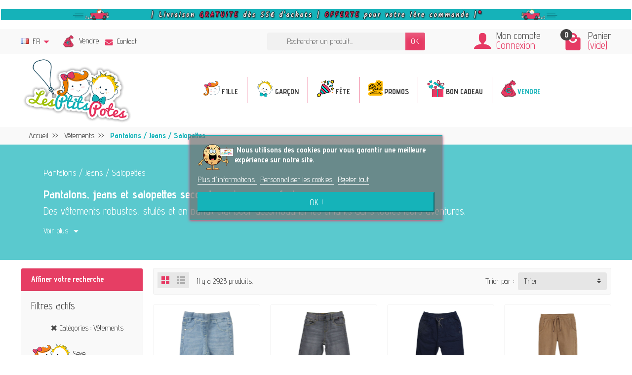

--- FILE ---
content_type: text/html; charset=utf-8
request_url: https://www.lesptitspotes.com/74-pantalons-jeans-salopettes
body_size: 29818
content:
<!DOCTYPE html>
<html class="h-100 m-0" lang="fr">

  <!-- 
   * PRESTASHOP THEME UNIVERSAL v1.0.12
   * Copyright (c) Prestacrea
  -->

  <head>
    
      
  <link rel="preconnect" href="//fonts.gstatic.com/" crossorigin>
      <link rel="stylesheet" href="https://fonts.googleapis.com/css?family=Material+Icons%7CAdvent+Pro:400,700&amp;display=swap"
          media="print" onload="this.media='all'">
  <link rel="preload" href="/themes/universal/assets/fonts/fonts.css" as="style">
<link rel="preload" href="/themes/universal/assets/fonts/icomoon.woff" as="font" crossorigin>
  <link rel="preload" href="https://www.lesptitspotes.com/themes/universal/assets/cache/theme-bbaa531230.css" as="style">
  <link rel="preload" href="https://www.lesptitspotes.com/themes/universal/assets/cache/bottom-a91ce81229.js" as="script">


  <meta charset="utf-8">



  <meta http-equiv="x-ua-compatible" content="ie=edge">



  <title>Pantalons, jeans et salopettes de seconde main de qualité po</title>
  <meta name="description" content="Découvrez notre sélection de Pantalons, jeans et salopettes d&#039;occasion jusqu&#039;à -80% du prix neuf. Chaque pièce est minutieusement inspectée.">
  <meta name="robots" content="index, follow">  <link rel="canonical" href="https://www.lesptitspotes.com/74-pantalons-jeans-salopettes">      
              <link rel="alternate" href="https://www.lesptitspotes.com/74-pantalons-jeans-salopettes" hreflang="fr-fr">
              <link rel="alternate" href="https://www.lesptitspotes.com/nl/74-broeken-jeans-tuinbroek" hreflang="nl-nl">
              <link rel="alternate" href="https://www.lesptitspotes.com/de/74-hosen-jeans-overalls" hreflang="de-de">
          
  


  <meta name="viewport" content="width=device-width, initial-scale=1, minimum-scale=1">



  <link rel="icon" type="image/vnd.microsoft.icon" href="https://www.lesptitspotes.com/img/favicon.ico?1750415440">
  <link rel="shortcut icon" type="image/x-icon" href="https://www.lesptitspotes.com/img/favicon.ico?1750415440">



    <link rel="stylesheet" href="https://www.lesptitspotes.com/themes/universal/assets/cache/theme-bbaa531230.css" media="all">





    <script src="https://challenges.cloudflare.com/turnstile/v0/api.js" async></script>


  <script>
          var ASPath = "\/modules\/pm_advancedsearch4\/";
          var ASSearchUrl = "https:\/\/www.lesptitspotes.com\/module\/pm_advancedsearch4\/advancedsearch4";
          var MONDIALRELAY_ADDRESS_OPC = false;
          var MONDIALRELAY_AJAX_CHECKOUT_URL = "https:\/\/www.lesptitspotes.com\/module\/mondialrelay\/ajaxCheckout";
          var MONDIALRELAY_CARRIER_METHODS = [];
          var MONDIALRELAY_COUNTRY_ISO = "";
          var MONDIALRELAY_DISPLAY_MAP = "1";
          var MONDIALRELAY_ENSEIGNE = "CC22G7FQ";
          var MONDIALRELAY_LANG_ISO = "fr-FR";
          var MONDIALRELAY_NATIVE_RELAY_CARRIERS_IDS = [];
          var MONDIALRELAY_NO_SELECTION_ERROR = "Veuillez s\u00e9lectionner un Point Relais\u00ae.";
          var MONDIALRELAY_POSTCODE = "";
          var MONDIALRELAY_SAVE_RELAY_ERROR = "An unknown error has occurred; your selected Point Relais\u00ae could not be saved.\t";
          var MONDIALRELAY_SELECTED_RELAY_IDENTIFIER = null;
          var MONDIALRELAY_SELECTED_RELAY_INFOS = [];
          var adtm_activeLink = {"id":74,"type":"category"};
          var adtm_isToggleMode = false;
          var adtm_menuHamburgerSelector = "#menu-icon, .menu-icon";
          var adtm_stickyOnMobile = false;
          var as4_orderBySalesAsc = "Meilleures ventes en dernier";
          var as4_orderBySalesDesc = "Meilleures ventes en premier";
          var lgcookieslaw_block = false;
          var lgcookieslaw_cookie_name = "__lglaw";
          var lgcookieslaw_position = "3";
          var lgcookieslaw_reload = false;
          var lgcookieslaw_session_time = "31536000";
          var prestashop = {"cart":{"products":[],"totals":{"total":{"type":"total","label":"Total","amount":0,"value":"0,00\u00a0\u20ac"},"total_including_tax":{"type":"total","label":"Total TTC","amount":0,"value":"0,00\u00a0\u20ac"},"total_excluding_tax":{"type":"total","label":"Total HT :","amount":0,"value":"0,00\u00a0\u20ac"}},"subtotals":{"products":{"type":"products","label":"Sous-total","amount":0,"value":"0,00\u00a0\u20ac"},"discounts":null,"shipping":{"type":"shipping","label":"Livraison","amount":0,"value":""},"tax":null},"products_count":0,"summary_string":"0 articles","vouchers":{"allowed":1,"added":[]},"discounts":[],"minimalPurchase":0,"minimalPurchaseRequired":""},"currency":{"name":"Euro","iso_code":"EUR","iso_code_num":"978","sign":"\u20ac"},"customer":{"lastname":null,"firstname":null,"email":null,"birthday":null,"newsletter":null,"newsletter_date_add":null,"optin":null,"website":null,"company":null,"siret":null,"ape":null,"is_logged":false,"gender":{"type":null,"name":null},"addresses":[]},"language":{"name":"Fran\u00e7ais (French)","iso_code":"fr","locale":"fr-FR","language_code":"fr-fr","is_rtl":"0","date_format_lite":"d\/m\/Y","date_format_full":"d\/m\/Y H:i:s","id":1},"page":{"title":"","canonical":"https:\/\/www.lesptitspotes.com\/74-pantalons-jeans-salopettes","meta":{"title":"Pantalons, jeans et salopettes de seconde main de qualit\u00e9 pour enfants et b\u00e9b\u00e9s de 0 \u00e0 6 ans - Achat et vente -","description":"D\u00e9couvrez notre s\u00e9lection de Pantalons, jeans et salopettes d'occasion jusqu'\u00e0 -80% du prix neuf. Chaque pi\u00e8ce est minutieusement inspect\u00e9e.","keywords":"Pantalon - SERGENT MAJOR - 9 mois, ikks, catimini, seconde main enfant, seconde b\u00e9b\u00e9, les ptits potes, pantalon b\u00e9b\u00e9 pas cher, pantalon b\u00e9b\u00e9 occasion, jeans b\u00e9b\u00e9 pas cher, jeans b\u00e9b\u00e9 occasion","robots":"index"},"page_name":"category","body_classes":{"lang-fr":true,"lang-rtl":false,"country-US":true,"currency-EUR":true,"layout-left-column":true,"page-category":true,"tax-display-disabled":true,"category-id-74":true,"category-Pantalons \/ Jeans \/ Salopettes":true,"category-id-parent-72":true,"category-depth-level-3":true},"admin_notifications":[]},"shop":{"name":"Les Ptits Potes","logo":"https:\/\/www.lesptitspotes.com\/img\/les-ptits-potes-logo-1651311172.jpg","stores_icon":"https:\/\/www.lesptitspotes.com\/img\/logo_stores.png","favicon":"https:\/\/www.lesptitspotes.com\/img\/favicon.ico"},"urls":{"base_url":"https:\/\/www.lesptitspotes.com\/","current_url":"https:\/\/www.lesptitspotes.com\/74-pantalons-jeans-salopettes","shop_domain_url":"https:\/\/www.lesptitspotes.com","img_ps_url":"https:\/\/www.lesptitspotes.com\/img\/","img_cat_url":"https:\/\/www.lesptitspotes.com\/img\/c\/","img_lang_url":"https:\/\/www.lesptitspotes.com\/img\/l\/","img_prod_url":"https:\/\/www.lesptitspotes.com\/img\/p\/","img_manu_url":"https:\/\/www.lesptitspotes.com\/img\/m\/","img_sup_url":"https:\/\/www.lesptitspotes.com\/img\/su\/","img_ship_url":"https:\/\/www.lesptitspotes.com\/img\/s\/","img_store_url":"https:\/\/www.lesptitspotes.com\/img\/st\/","img_col_url":"https:\/\/www.lesptitspotes.com\/img\/co\/","img_url":"https:\/\/www.lesptitspotes.com\/themes\/universal\/assets\/img\/","css_url":"https:\/\/www.lesptitspotes.com\/themes\/universal\/assets\/css\/","js_url":"https:\/\/www.lesptitspotes.com\/themes\/universal\/assets\/js\/","pic_url":"https:\/\/www.lesptitspotes.com\/upload\/","pages":{"address":"https:\/\/www.lesptitspotes.com\/adresse","addresses":"https:\/\/www.lesptitspotes.com\/adresses","authentication":"https:\/\/www.lesptitspotes.com\/connexion","cart":"https:\/\/www.lesptitspotes.com\/panier","category":"https:\/\/www.lesptitspotes.com\/index.php?controller=category","cms":"https:\/\/www.lesptitspotes.com\/index.php?controller=cms","contact":"https:\/\/www.lesptitspotes.com\/nous-contacter","discount":"https:\/\/www.lesptitspotes.com\/reduction","guest_tracking":"https:\/\/www.lesptitspotes.com\/suivi-commande-invite","history":"https:\/\/www.lesptitspotes.com\/historique-commandes","identity":"https:\/\/www.lesptitspotes.com\/identite","index":"https:\/\/www.lesptitspotes.com\/","my_account":"https:\/\/www.lesptitspotes.com\/mon-compte","order_confirmation":"https:\/\/www.lesptitspotes.com\/confirmation-commande","order_detail":"https:\/\/www.lesptitspotes.com\/index.php?controller=order-detail","order_follow":"https:\/\/www.lesptitspotes.com\/suivi-commande","order":"https:\/\/www.lesptitspotes.com\/commande","order_return":"https:\/\/www.lesptitspotes.com\/index.php?controller=order-return","order_slip":"https:\/\/www.lesptitspotes.com\/avoirs","pagenotfound":"https:\/\/www.lesptitspotes.com\/page-introuvable","password":"https:\/\/www.lesptitspotes.com\/recuperation-mot-de-passe","pdf_invoice":"https:\/\/www.lesptitspotes.com\/index.php?controller=pdf-invoice","pdf_order_return":"https:\/\/www.lesptitspotes.com\/index.php?controller=pdf-order-return","pdf_order_slip":"https:\/\/www.lesptitspotes.com\/index.php?controller=pdf-order-slip","prices_drop":"https:\/\/www.lesptitspotes.com\/promotions","product":"https:\/\/www.lesptitspotes.com\/index.php?controller=product","search":"https:\/\/www.lesptitspotes.com\/recherche","sitemap":"https:\/\/www.lesptitspotes.com\/plan-site","stores":"https:\/\/www.lesptitspotes.com\/magasins","supplier":"https:\/\/www.lesptitspotes.com\/shop","register":"https:\/\/www.lesptitspotes.com\/connexion?create_account=1","order_login":"https:\/\/www.lesptitspotes.com\/commande?login=1"},"alternative_langs":{"fr-fr":"https:\/\/www.lesptitspotes.com\/74-pantalons-jeans-salopettes","nl-nl":"https:\/\/www.lesptitspotes.com\/nl\/74-broeken-jeans-tuinbroek","de-de":"https:\/\/www.lesptitspotes.com\/de\/74-hosen-jeans-overalls"},"theme_assets":"\/themes\/universal\/assets\/","actions":{"logout":"https:\/\/www.lesptitspotes.com\/?mylogout="},"no_picture_image":{"bySize":{"small_default":{"url":"https:\/\/www.lesptitspotes.com\/img\/p\/fr-default-small_default.jpg","width":50,"height":50},"cart_default":{"url":"https:\/\/www.lesptitspotes.com\/img\/p\/fr-default-cart_default.jpg","width":100,"height":100},"medium_default":{"url":"https:\/\/www.lesptitspotes.com\/img\/p\/fr-default-medium_default.jpg","width":100,"height":100},"home_default":{"url":"https:\/\/www.lesptitspotes.com\/img\/p\/fr-default-home_default.jpg","width":400,"height":400},"large_default":{"url":"https:\/\/www.lesptitspotes.com\/img\/p\/fr-default-large_default.jpg","width":600,"height":600}},"small":{"url":"https:\/\/www.lesptitspotes.com\/img\/p\/fr-default-small_default.jpg","width":50,"height":50},"medium":{"url":"https:\/\/www.lesptitspotes.com\/img\/p\/fr-default-medium_default.jpg","width":100,"height":100},"large":{"url":"https:\/\/www.lesptitspotes.com\/img\/p\/fr-default-large_default.jpg","width":600,"height":600},"legend":""}},"configuration":{"display_taxes_label":false,"display_prices_tax_incl":true,"is_catalog":false,"show_prices":true,"opt_in":{"partner":false},"quantity_discount":{"type":"discount","label":"Remise sur prix unitaire"},"voucher_enabled":1,"return_enabled":1},"field_required":[],"breadcrumb":{"links":[{"title":"Accueil","url":"https:\/\/www.lesptitspotes.com\/"},{"title":"V\u00eatements","url":"https:\/\/www.lesptitspotes.com\/72-vetements"},{"title":"Pantalons \/ Jeans \/ Salopettes","url":"https:\/\/www.lesptitspotes.com\/74-pantalons-jeans-salopettes"}],"count":3},"link":{"protocol_link":"https:\/\/","protocol_content":"https:\/\/"},"time":1769011499,"static_token":"679377aafdbe14fc310a7a9bd0d560cd","token":"27e4c71c9f78199420d162cb47aa04c4","debug":false};
          var psemailsubscription_subscription = "https:\/\/www.lesptitspotes.com\/module\/ps_emailsubscription\/subscription";
        var statictoken = "679377aafdbe14fc310a7a9bd0d560cd";
    var listdisplay = 1;
    var listproducts = 4;
    var listbutton = 1;
    var menuwidth = "window";
  </script>


<script async src="https://www.googletagmanager.com/gtag/js?id=G-STGQW6BB3R"></script>
<script>
  window.dataLayer = window.dataLayer || [];
  function gtag(){dataLayer.push(arguments);}
  gtag('js', new Date());
  gtag(
    'config',
    'G-STGQW6BB3R',
    {
      'debug_mode':false
                      }
  );
</script>

<script src="https://cdn.brevo.com/js/sdk-loader.js" async></script>
<script>
    window.Brevo = window.Brevo || [];
    Brevo.push([
        "init",
        {
            client_key: "cxd4gwdd5842lzda29rfh",
            email_id: "",
        },
    ]);
</script>

<meta name="theme-color" content="#4285f4">
<link rel="preconnect" href="https://analytics.twitter.com">
<link rel="preconnect" href="https://t.co">
<link rel="preconnect" href="https://stats.g.doubleclick.net">
<link rel="preconnect" href="https://www.google-analytics.com">
<link rel="preconnect" href="https://www.googleadservices.com">
<link rel="preconnect" href="https://sjs.bizographics.com">
<link rel="preconnect" href="https://www.google.com">
<link rel="preconnect" href="https://www.facebook.com">
<link rel="preconnect" href="https://www.google.fr">
<link rel="preconnect" href="https://googleads.g.doubleclick.net">
<link rel="preconnect" href="https://static.ads-twitter.com">
<link rel="preconnect" href="https://connect.facebook.net">
<link rel="preconnect" href="https://www.googletagmanager.com">
<link rel="preconnect" href="https://px.ads.linkedin.com">
<meta name="reply-to" content="info@lesptitspotes.be">
<meta name="identifier-url" content="www.lesptitspotes.com">
<meta name="copyright" content="Copyright &copy;2026 Les Ptits Potes">
  <script type="text/javascript" defer>  window.dataLayer = window.dataLayer || [];
  function gtag(){dataLayer.push(arguments);}
  gtag('js', new Date());

  gtag('config', 'AW-978600388');




  gtag('event', 'conversion', {
      'send_to': 'AW-978600388/_FW7CJa5wIADEMSD0dID',
      'value': 1.0,
      'currency': 'EUR',
      'transaction_id': ''
  });

(function(w,d,t,r,u){var f,n,i;w[u]=w[u]||[],f=function(){var o={ti:"137019515"};o.q=w[u],w[u]=new UET(o),w[u].push("pageLoad")},n=d.createElement(t),n.src=r,n.async=1,n.onload=n.onreadystatechange=function(){var s=this.readyState;s&&s!=="loaded"&&s!=="complete"||(f(),n.onload=n.onreadystatechange=null)},i=d.getElementsByTagName(t)[0],i.parentNode.insertBefore(n,i)})(window,document,"script","//bat.bing.com/bat.js","uetq");

window.uetq = window.uetq || [];window.uetq.push('event', '', {"revenue_value":1,"currency":"EUR"});





  window.dataLayer = window.dataLayer || [];
  function gtag(){dataLayer.push(arguments);}
  gtag('js', new Date());

  gtag('config', 'G-STGQW6BB3R');

</script>
    
        <!-- Global Site Tag (gtag.js) - Google Analytics -->
        <script async src="https://www.googletagmanager.com/gtag/js?id=UA-30460276-3"></script>
        <script>
          window.dataLayer = window.dataLayer || [];
          function gtag(){dataLayer.push(arguments);}
          gtag('js', new Date());
          gtag('config', 'UA-30460276-3');
        </script>
    
    <meta name="google-site-verification" content="TA7RtFnuEIF_8qdrMl3aFFxbYpluOIJnRVj7LsWEAg0">
    
    <!-- Facebook Pixel Code -->
    <script>
      !function(f,b,e,v,n,t,s)
      {if(f.fbq)return;n=f.fbq=function(){n.callMethod?
      n.callMethod.apply(n,arguments):n.queue.push(arguments)};
      if(!f._fbq)f._fbq=n;n.push=n;n.loaded=!0;n.version='2.0';
      n.queue=[];t=b.createElement(e);t.async=!0;
      t.src=v;s=b.getElementsByTagName(e)[0];
      s.parentNode.insertBefore(t,s)}(window, document,'script',
      'https://connect.facebook.net/en_US/fbevents.js');
      fbq('init', '1229462667523622');
      fbq('track', 'PageView');
    </script>
    <noscript><img height="1" width="1" style="display:none"
      src="https://www.facebook.com/tr?id=1229462667523622&ev=PageView&noscript=1"
    /></noscript>
    <!-- End Facebook Pixel Code -->
    
                                            <link rel="alternate" hreflang="x-default" href="https://www.lesptitspotes.com/74-pantalons-jeans-salopettes" />
                                                                                            <link rel="alternate" hreflang="nl-NL" href="https://www.lesptitspotes.com/nl/74-broeken-jeans-tuinbroek" />
                                                                                            <link rel="alternate" hreflang="de-DE" href="https://www.lesptitspotes.com/de/74-hosen-jeans-overalls" />
                                                            <meta property="og:title" content="Pantalons, jeans et salopettes de seconde main de qualité po" />
            <meta property="og:type" content="website" />
            <meta property="og:image" content="https://www.lesptitspotes.com//modules/everpsseo/views/img/everpsseo.jpg" />
        <meta property="og:site_name" content="Les Ptits Potes" />
        <meta property="og:description" content="Découvrez notre sélection de Pantalons, jeans et salopettes d&#039;occasion jusqu&#039;à -80% du prix neuf. Chaque pièce est minutieusement inspectée." />
                
    <!-- Global site tag (gtag.js) - Google AdWords: 123456789 -->
    <script async src="https://www.googletagmanager.com/gtag/js?id=978600388"></script>
    <script>
      window.dataLayer = window.dataLayer || [];
      function gtag(){dataLayer.push(arguments);}
      gtag('js', new Date());
      gtag('config', '978600388');
    </script>
    

    
    <script>
      gtag('event', 'page_view', {
        'send_to': '978600388',
        'user_id': false,
        'value': ,
        'items': [{
          'id': ,
          'google_business_vertical': 'retail'
        }, {
          'id': ,
          'location_id': false,
          'google_business_vertical': 'custom'
        }]
      });
    </script>
    

    
    <!-- Facebook Pixel Code -->
    <script>
      !function(f,b,e,v,n,t,s)
      {if(f.fbq)return;n=f.fbq=function(){n.callMethod?
      n.callMethod.apply(n,arguments):n.queue.push(arguments)};
      if(!f._fbq)f._fbq=n;n.push=n;n.loaded=!0;n.version='2.0';
      n.queue=[];t=b.createElement(e);t.async=!0;
      t.src=v;s=b.getElementsByTagName(e)[0];
      s.parentNode.insertBefore(t,s)}(window, document,'script',
      'https://connect.facebook.net/en_US/fbevents.js');
      fbq('init', '1229462667523622');
      fbq('track', 'PageView');
    </script>
    <noscript><img height="1" width="1" style="display:none"
      src="https://www.facebook.com/tr?id=1229462667523622&ev=PageView&noscript=1"
    /></noscript>
    <!-- End Facebook Pixel Code -->
    


<!-- Google Tag Manager -->
<script>(function(w,d,s,l,i){w[l]=w[l]||[];w[l].push({'gtm.start':
new Date().getTime(),event:'gtm.js'});var f=d.getElementsByTagName(s)[0],
j=d.createElement(s),dl=l!='dataLayer'?'&l='+l:'';j.async=true;j.src=
'https://www.googletagmanager.com/gtm.js?id='+i+dl;f.parentNode.insertBefore(j,f);
})(window,document,'script','dataLayer','GTM-KPTCLV');</script>
<!-- End Google Tag Manager -->




    
  </head>

  <body class="lang-fr country-us currency-eur layout-left-column page-category tax-display-disabled category-id-74 category-pantalons-jeans-salopettes category-id-parent-72 category-depth-level-3 h-100 d-flex flex-column" id="category">
    

    <header class="flex-shrink-0" id="header-container">
      
        

  <div class="header-banner"><!-- Module Ever Block -->
    		<div class="everblock everblock-4">
            <p class="topbansh"><a href="/fr/content/1-livraison-retours">Livraison <span style="color:#e63a64;"><strong>GRATUITE</strong></span> dès 55€ | <strong><span style="color:#e63a64;">OFFERTE</span></strong> pour votre 1ère commande</a>*</p>
		</div>
    <!-- /Module Ever Block -->
<a class="banner d-block my-3" href="https://www.lesptitspotes.com/content/1-livraison-retours-vetements-de-seconde-main-bebe">
      <img class="img-thumbnail w-100" src="https://www.lesptitspotes.com/modules/ps_banner/img/6d7db9f686032b9cd32c475a9e8a2876.jpg" alt="Livraison gratuite dès 55 €">
  </a>
</div>



  <div class="header-nav w-100">
    <div class="container d-flex align-items-center h-100">
      <div class="pointer hidden-lg-up mr-4 mr-sm-3 pr-2 pr-sm-3" id="menu-icon">
        <i class="icon-list-single text-primary mr-2" aria-hidden="true"></i>
        <span class="text-uppercase align-bottom hidden-xs-down">Menu</span>
      </div>
      <div class="language-selector dropdown js-dropdown d-flex align-items-center h-100">

  <span class="language-selector-dropdown pointer" data-toggle="dropdown" data-reference="parent">
    <span class="selected_language_img hidden-xs-down mr-1">
      <img class="align-baseline" src="https://www.lesptitspotes.com/img/l/1.jpg" alt="" width="16" height="11">
    </span>
    <span class="selected_language_name text-uppercase">
              fr                                      </span>
    <i class="icon-arrow-drop-down text-primary align-bottom" aria-hidden="true"></i>
  </span>

  <ul class="dropdown-menu dropdown-menu-right border-0 shadow-none text-nowrap m-0 py-2 px-3">
                            <li>
                    <span data-ob="aHR0cHM6Ly93d3cubGVzcHRpdHNwb3Rlcy5jb20vbmwvNzQtYnJvZWtlbi1qZWFucy10dWluYnJvZWs=" title="Nederlands (Dutch)">            <span class="language_img hidden-xs-down mr-1">
              <img class="align-baseline" src="https://www.lesptitspotes.com/img/l/3.jpg" alt="" width="16" height="11">
            </span>
            <span class="language_name text-uppercase">nl</span>
          </span>        </li>
                        <li>
                    <span data-ob="aHR0cHM6Ly93d3cubGVzcHRpdHNwb3Rlcy5jb20vZGUvNzQtaG9zZW4tamVhbnMtb3ZlcmFsbHM=" title="Deutsch (German)">            <span class="language_img hidden-xs-down mr-1">
              <img class="align-baseline" src="https://www.lesptitspotes.com/img/l/5.jpg" alt="" width="16" height="11">
            </span>
            <span class="language_name text-uppercase">de</span>
          </span>        </li>
            </ul>

</div>
<table style="height: 59px;" width="98">
<tbody>
<tr>
<td>
<p><a href="/content/7-vendre-vos-vetements">   <img src="https://www.lesptitspotes.com/img/cms/header%20icone/prix%20header.png" alt="vendre" width="21" height="25" /></a></p>
</td>
<td><a href="/content/7-vendre-vos-vetements">Vendre</a></td>
</tr>
</tbody>
</table>
<p></p><!-- Module Ever Block -->
<!-- /Module Ever Block -->
<div class="header-nav-links d-flex align-items-center hidden-sm-down mr-auto">

  
<div class="link-contact header-nav-link">
   <a href="//www.lesptitspotes.com/content/34-contactez-nous">
      <i class="icon-mail text-primary align-bottom mr-2" aria-hidden="true"></i>Contact
   </a>
</div>


</div>
<div id="_desktop_search_widget">
  <div class="search-widget p-3 p-lg-0" id="search_widget" data-search-controller-url="//www.lesptitspotes.com/recherche">
    <form class="needs-validation" method="get" action="//www.lesptitspotes.com/recherche" role="search">

      <input name="controller" type="hidden" value="search">

      <div class="input-group">
        <input class="search_query form-control" name="s" type="text" placeholder="Rechercher un produit..."
               aria-label="Rechercher un produit" required>
        <span class="input-group-btn">
          <button class="btn btn-primary text-uppercase" type="submit">OK</button>
        </span>
      </div>

    </form>
  </div>
</div>
<div class="user-info hidden-sm-down">

  <span class="account d-block position-relative pl-5" data-ob="aHR0cHM6Ly93d3cubGVzcHRpdHNwb3Rlcy5jb20vbW9uLWNvbXB0ZQ==">
    <i class="icon-user position-absolute text-primary" aria-hidden="true"></i>
    <span class="h3 d-block mb-0">Mon compte</span>
  </span>

      <span class="login text-primary pl-5" data-ob="aHR0cHM6Ly93d3cubGVzcHRpdHNwb3Rlcy5jb20vbW9uLWNvbXB0ZQ==">Connexion</span>
  
</div>
<div class="position-relative hidden-sm-down" id="shopping-cart">
  <div class="blockcart" data-refresh-url="//www.lesptitspotes.com/module/ps_shoppingcart/ajax">

    <span class="shopping-cart-block d-block position-relative pointer ml-5 pl-5" tabindex="0">
      <i class="icon-shopping-bag-paper position-absolute text-primary" aria-hidden="true"></i>
      <span class="shopping-cart-products-count badge badge-secondary position-absolute rounded-circle px-2">0</span>
      <span class="shopping-cart-title h3 d-block mb-0">Panier</span>
      <span class="shopping-cart-total text-primary hidden"></span>
      <span class="shopping-cart-no-product text-primary ">(vide)</span>
    </span>

    <div class="shopping-cart-details card card-block position-absolute hidden mt-1">
              <div class="text-center">Votre panier est vide</div>
          </div>

  </div>
</div>

      <div class="mobile-user-info hidden-md-up ml-auto">
        <span class="d-block mt-1 mr-1" data-ob="aHR0cHM6Ly93d3cubGVzcHRpdHNwb3Rlcy5jb20vbW9uLWNvbXB0ZQ==">
          <i class="icon-user text-primary" aria-hidden="true"></i>
        </span>
      </div>
      <div class="mobile-shopping-cart hidden-md-up ml-2 pl-2">
        <span class="d-block ml-1" data-ob="aHR0cHM6Ly93d3cubGVzcHRpdHNwb3Rlcy5jb20vcGFuaWVyP2FjdGlvbj1zaG93">
          <i class="icon-shopping-basket-round text-primary" aria-hidden="true"></i>
          <span class="badge badge-primary rounded-circle ml-2 px-2">0</span>
        </span>
      </div>
    </div>
  </div>



  <div class="header-top">
    <div class="container d-flex justify-content-center justify-content-md-between align-items-center py-2">
      <a class="mr-0 mr-md-auto" id="header-logo" href="https://www.lesptitspotes.com/">
        <img src="https://www.lesptitspotes.com/img/les-ptits-potes-logo-1651311172.jpg" alt="Les Ptits Potes" width="280" height="85">
      </a>
      <!-- Module Ever Block -->
<!-- /Module Ever Block -->

<!-- Google Tag Manager (noscript) -->
<noscript><iframe src="https://www.googletagmanager.com/ns.html?id=GTM-KPTCLV"
height="0" width="0" style="display:none;visibility:hidden"></iframe></noscript>
<!-- End Google Tag Manager (noscript) -->

<!-- MODULE PM_AdvancedTopMenu || Presta-Module.com -->
<div id="_desktop_top_menu" class="adtm_menu_container container">
	<div id="adtm_menu" data-open-method="1" class="" data-active-id="module-pm_advancedsearch4-seo" data-active-type="custom">
		<div id="adtm_menu_inner" class="clearfix advtm_open_on_hover">
			<ul id="menu">
								<li class="li-niveau1 advtm_menu_toggle">
					<a class="a-niveau1 adtm_toggle_menu_button"><span class="advtm_menu_span adtm_toggle_menu_button_text">Menu</span></a>
				</li>
																		
																																														<li class="li-niveau1 advtm_menu_4 sub advtm_hide_mobile menuHaveNoMobileSubMenu">
													<a href="/fr/72-vetements/s-1/categories-vetements/sexe-fille" title="Fille"  class=" a-niveau1" ><span class="advtm_menu_span advtm_menu_span_4"><img src="//www.lesptitspotes.com/modules/pm_advancedtopmenu/menu_icons/4-fr.png" alt="V&ecirc;tements fille 0 &agrave; 6 ans &ndash; seconde main" title="V&ecirc;tements fille 0 &agrave; 6 ans &ndash; seconde main" width="35" height="35" class="adtm_menu_icon img-responsive img-fluid" />Fille</span></a>																	<div class="adtm_sub">
													<table class="columnWrapTable">
							<tr>
																							
																<td class="adtm_column_wrap_td advtm_column_wrap_td_4 advtm_hide_mobile">
									<div class="adtm_column_wrap advtm_column_wrap_4">
																														<h2 style="text-align: center;"><strong><span color="#e73363" style="color: #e73363;"><span style="text-decoration: underline;">Vêtements d'occasion filles</span></span></strong></h2>
<p></p>																													<div class="adtm_column_wrap_sizer">&nbsp;</div>
																																																												<div class="adtm_column adtm_column_3 advtm_hide_mobile">
																																		<span class="column_wrap_title">
																									<a href="/fr/72-vetements/s-1/categories-vetements/sexe-fille" title=""  class="" ><img src="//www.lesptitspotes.com/modules/pm_advancedtopmenu/column_icons/3-fr.jpg" alt="V&ecirc;tements fille d&rsquo;occasion 0 &agrave; 6 ans &ndash; Les P&rsquo;tits Potes" title="V&ecirc;tements fille d&rsquo;occasion 0 &agrave; 6 ans &ndash; Les P&rsquo;tits Potes" width="300" height="371" class="adtm_menu_icon img-responsive img-fluid" /></a>																							</span>
																																																									</div>
																																																												<h4 style="text-align: center;"><strong>Vêtements de seconde main pour filles de 0 à 6 ans</strong></h4>
<p></p>																												</div>
								</td>
																						</tr>
						</table>
												</div>
										</li>
																			
																																														<li class="li-niveau1 advtm_menu_5 sub advtm_hide_mobile menuHaveNoMobileSubMenu">
													<a href="/fr/72-vetements/s-1/categories-vetements/sexe-garcon" title="Gar&ccedil;on"  class=" a-niveau1" ><span class="advtm_menu_span advtm_menu_span_5"><img src="//www.lesptitspotes.com/modules/pm_advancedtopmenu/menu_icons/5-fr.png" alt="V&ecirc;tements gar&ccedil;on 0 &agrave; 6 ans &ndash; seconde main" title="V&ecirc;tements gar&ccedil;on 0 &agrave; 6 ans &ndash; seconde main" width="35" height="35" class="adtm_menu_icon img-responsive img-fluid" />Gar&ccedil;on</span></a>																	<div class="adtm_sub">
													<table class="columnWrapTable">
							<tr>
																							
																<td class="adtm_column_wrap_td advtm_column_wrap_td_7 advtm_hide_mobile">
									<div class="adtm_column_wrap advtm_column_wrap_7">
																			<div class="adtm_column_wrap_sizer">&nbsp;</div>
																																																																											<h2 style="text-align: center;"><strong><span color="#e73363" style="color: #e73363;"><span style="text-decoration: underline;">Vêtements d'occasion garçons</span></span></strong></h2>																																	<div class="adtm_column adtm_column_4 advtm_hide_mobile">
																																		<span class="column_wrap_title">
																									<a href="/fr/72-vetements/s-1/categories-vetements/sexe-garcon" title=""  class="" ><img src="//www.lesptitspotes.com/modules/pm_advancedtopmenu/column_icons/4-fr.jpg" alt="V&ecirc;tements gar&ccedil;on d&rsquo;occasion 0 &agrave; 6 ans &ndash; Les P&rsquo;tits Potes" title="V&ecirc;tements gar&ccedil;on d&rsquo;occasion 0 &agrave; 6 ans &ndash; Les P&rsquo;tits Potes" width="300" height="371" class="adtm_menu_icon img-responsive img-fluid" /></a>																							</span>
																																																									</div>
																																				<h4 style="text-align: center;"><strong>Vêtements de seconde main pour garçons de 0 à 6 ans</strong></h4>																																																												</div>
								</td>
																						</tr>
						</table>
												</div>
										</li>
																			
																																	<li class="li-niveau1 advtm_menu_26 advtm_hide_mobile menuHaveNoMobileSubMenu">
													<a href="https://www.lesptitspotes.com/s-1/recherche/categories-vetements/categories_2-vetements?search_query=ceremonie" title="F&ecirc;te"  class=" a-niveau1" ><span class="advtm_menu_span advtm_menu_span_26"><img src="//www.lesptitspotes.com/modules/pm_advancedtopmenu/menu_icons/26-fr.png" alt="V&ecirc;tements de c&eacute;r&eacute;monie b&eacute;b&eacute; et enfant &ndash; seconde main" title="V&ecirc;tements de c&eacute;r&eacute;monie b&eacute;b&eacute; et enfant &ndash; seconde main" width="35" height="35" class="adtm_menu_icon img-responsive img-fluid" />F&ecirc;te</span></a>																</li>
																			
																																	<li class="li-niveau1 advtm_menu_24 advtm_hide_mobile menuHaveNoMobileSubMenu">
													<a href="https://www.lesptitspotes.com/fr/109-promotions" title="PROMOS"  class=" a-niveau1" ><span class="advtm_menu_span advtm_menu_span_24"><img src="//www.lesptitspotes.com/modules/pm_advancedtopmenu/menu_icons/24-fr.png" alt="Promotions v&ecirc;tements seconde main b&eacute;b&eacute; et enfant" title="Promotions v&ecirc;tements seconde main b&eacute;b&eacute; et enfant" width="29" height="33" class="adtm_menu_icon img-responsive img-fluid" />PROMOS</span></a>																</li>
																			
																																	<li class="li-niveau1 advtm_menu_28 advtm_hide_mobile menuHaveNoMobileSubMenu">
													<a href="https://www.lesptitspotes.com/content/11-bon-cadeau-seconde-main-enfant-offrez-des-vetements-eco-responsables-les-ptits-potes" title="Bon cadeau"  class=" a-niveau1"  data-type="cms" data-id="11"><span class="advtm_menu_span advtm_menu_span_28"><img src="//www.lesptitspotes.com/modules/pm_advancedtopmenu/menu_icons/28-fr.png" alt="Offrir un bon cadeau Les P&rsquo;tits Potes" title="Offrir un bon cadeau Les P&rsquo;tits Potes" width="35" height="35" class="adtm_menu_icon img-responsive img-fluid" />Bon cadeau</span></a>																</li>
																			
																																	<li class="li-niveau1 advtm_menu_8 advtm_hide_mobile menuHaveNoMobileSubMenu">
													<a href="https://www.lesptitspotes.com/content/7-vendre-vos-vetements-vetements-de-seconde-main-pour-enfants-et-bebes-de-0-a-6-ans-achat-vente" title="Vendre"  class=" a-niveau1"  data-type="cms" data-id="7"><span class="advtm_menu_span advtm_menu_span_8"><img src="//www.lesptitspotes.com/modules/pm_advancedtopmenu/menu_icons/8-fr.png" alt="Revendre v&ecirc;tements b&eacute;b&eacute; et enfant &ndash; Les P&rsquo;tits Potes" title="Revendre v&ecirc;tements b&eacute;b&eacute; et enfant &ndash; Les P&rsquo;tits Potes" width="30" height="35" class="adtm_menu_icon img-responsive img-fluid" />Vendre</span></a>																</li>
																			
																																	<li class="li-niveau1 advtm_menu_13 advtm_hide_desktop menuHaveNoMobileSubMenu">
													<a href="/fr/72-vetements/s-1/categories-vetements/sexe-fille" title="Fille"  class=" a-niveau1" ><span class="advtm_menu_span advtm_menu_span_13"><img src="//www.lesptitspotes.com/modules/pm_advancedtopmenu/menu_icons/13-fr.png" alt="V&ecirc;tements fille 0 &agrave; 6 ans &ndash; seconde main" title="V&ecirc;tements fille 0 &agrave; 6 ans &ndash; seconde main" width="45" height="45" class="adtm_menu_icon img-responsive img-fluid" />Fille</span></a>																</li>
																			
																																	<li class="li-niveau1 advtm_menu_14 advtm_hide_desktop menuHaveNoMobileSubMenu">
													<a href="/fr/72-vetements/s-1/categories-vetements/sexe-garcon" title="Gar&ccedil;on"  class=" a-niveau1" ><span class="advtm_menu_span advtm_menu_span_14"><img src="//www.lesptitspotes.com/modules/pm_advancedtopmenu/menu_icons/14-fr.png" alt="V&ecirc;tements gar&ccedil;on 0 &agrave; 6 ans &ndash; seconde main" title="V&ecirc;tements gar&ccedil;on 0 &agrave; 6 ans &ndash; seconde main" width="45" height="45" class="adtm_menu_icon img-responsive img-fluid" />Gar&ccedil;on</span></a>																</li>
																			
																																	<li class="li-niveau1 advtm_menu_27 advtm_hide_desktop menuHaveNoMobileSubMenu">
													<a href="https://www.lesptitspotes.com/s-1/recherche/categories-vetements/categories_2-vetements?search_query=ceremonie" title="F&ecirc;te"  class=" a-niveau1" ><span class="advtm_menu_span advtm_menu_span_27"><img src="//www.lesptitspotes.com/modules/pm_advancedtopmenu/menu_icons/27-fr.png" alt="V&ecirc;tements de c&eacute;r&eacute;monie b&eacute;b&eacute; et enfant &ndash; seconde main" title="V&ecirc;tements de c&eacute;r&eacute;monie b&eacute;b&eacute; et enfant &ndash; seconde main" width="35" height="35" class="adtm_menu_icon img-responsive img-fluid" />F&ecirc;te</span></a>																</li>
																			
																																	<li class="li-niveau1 advtm_menu_25 advtm_hide_desktop menuHaveNoMobileSubMenu">
													<a href="https://www.lesptitspotes.com/109-promotions-seconde-main-de-qualite-0-a-6-ans" title="Promotions"  class=" a-niveau1"  data-type="category" data-id="109"><span class="advtm_menu_span advtm_menu_span_25"><img src="//www.lesptitspotes.com/modules/pm_advancedtopmenu/menu_icons/25-fr.png" alt="Promotions v&ecirc;tements seconde main b&eacute;b&eacute; et enfant" title="Promotions v&ecirc;tements seconde main b&eacute;b&eacute; et enfant" width="38" height="43" class="adtm_menu_icon img-responsive img-fluid" />Promotions</span></a>																</li>
																			
																																	<li class="li-niveau1 advtm_menu_29 advtm_hide_desktop menuHaveNoMobileSubMenu">
													<a href="https://www.lesptitspotes.com/content/11-bon-cadeau-seconde-main-enfant-offrez-des-vetements-eco-responsables-les-ptits-potes" title="Bon cadeau"  class=" a-niveau1"  data-type="cms" data-id="11"><span class="advtm_menu_span advtm_menu_span_29"><img src="//www.lesptitspotes.com/modules/pm_advancedtopmenu/menu_icons/29-fr.png" alt="Offrir un bon cadeau Les P&rsquo;tits Potes" title="Offrir un bon cadeau Les P&rsquo;tits Potes" width="35" height="35" class="adtm_menu_icon img-responsive img-fluid" />Bon cadeau</span></a>																</li>
																			
																																	<li class="li-niveau1 advtm_menu_15 advtm_hide_desktop menuHaveNoMobileSubMenu">
													<a href="https://www.lesptitspotes.com/content/7-vendre-vos-vetements-vetements-de-seconde-main-pour-enfants-et-bebes-de-0-a-6-ans-achat-vente" title="Vendre vos v&ecirc;tements"  class=" a-niveau1"  data-type="cms" data-id="7"><span class="advtm_menu_span advtm_menu_span_15"><img src="//www.lesptitspotes.com/modules/pm_advancedtopmenu/menu_icons/15-fr.png" alt="Revendre v&ecirc;tements b&eacute;b&eacute; et enfant &ndash; Les P&rsquo;tits Potes" title="Revendre v&ecirc;tements b&eacute;b&eacute; et enfant &ndash; Les P&rsquo;tits Potes" width="38" height="45" class="adtm_menu_icon img-responsive img-fluid" />Vendre vos v&ecirc;tements</span></a>																</li>
																			
																																	<li class="li-niveau1 advtm_menu_19 advtm_hide_desktop menuHaveNoMobileSubMenu">
													<a href="/content/34-contactez-nous" title="Contact"  class=" a-niveau1" ><span class="advtm_menu_span advtm_menu_span_19"><img src="//www.lesptitspotes.com/modules/pm_advancedtopmenu/menu_icons/19-fr.png" alt="Contact Les P&rsquo;tits Potes &ndash; v&ecirc;tements seconde main b&eacute;b&eacute; et enfant" title="Contact Les P&rsquo;tits Potes &ndash; v&ecirc;tements seconde main b&eacute;b&eacute; et enfant" width="35" height="55" class="adtm_menu_icon img-responsive img-fluid" />Contact</span></a>																</li>
																			
																																	<li class="li-niveau1 advtm_menu_21 advtm_hide_desktop menuHaveNoMobileSubMenu">
													<a href="/fr/" title="Fran&ccedil;ais &gt;"  class=" a-niveau1" ><span class="advtm_menu_span advtm_menu_span_21"><img src="//www.lesptitspotes.com/modules/pm_advancedtopmenu/menu_icons/21-fr.png" alt="Choisir le site en fran&ccedil;ais" title="Choisir le site en fran&ccedil;ais" width="35" height="55" class="adtm_menu_icon img-responsive img-fluid" />Fran&ccedil;ais &gt;</span></a>																</li>
																			
																																	<li class="li-niveau1 advtm_menu_22 advtm_hide_desktop menuHaveNoMobileSubMenu">
													<a href="/nl/" title="Nederlands &gt;"  class=" a-niveau1" ><span class="advtm_menu_span advtm_menu_span_22"><img src="//www.lesptitspotes.com/modules/pm_advancedtopmenu/menu_icons/22-fr.png" alt="Kies de Nederlandstalige site" title="Kies de Nederlandstalige site" width="35" height="55" class="adtm_menu_icon img-responsive img-fluid" />Nederlands &gt;</span></a>																</li>
																			
																																	<li class="li-niveau1 advtm_menu_31 advtm_hide_desktop menuHaveNoMobileSubMenu">
													<a href="/de/" title="Deutsch &gt;"  class=" a-niveau1" ><span class="advtm_menu_span advtm_menu_span_31"><img src="//www.lesptitspotes.com/modules/pm_advancedtopmenu/menu_icons/31-fr.png" alt="Deutsch &gt;" title="Deutsch &gt;" width="35" height="55" class="adtm_menu_icon img-responsive img-fluid" />Deutsch &gt;</span></a>																</li>
												</ul>
		</div>
	</div>
</div>
<!-- /MODULE PM_AdvancedTopMenu || Presta-Module.com -->

    </div>
  </div>


<div class="header-menu menu-bg">
  <div class="container">
    <!-- Module Ever Block -->
<!-- /Module Ever Block -->

  </div>
</div>

<div class="position-fixed h-100 overflow-hidden hidden-lg-up" id="mobile_top_menu_wrapper">
  <div class="d-flex justify-content-between align-items-center p-3" id="menu-close-icon">
    <span class="h4 mb-0">Menu</span>
    <button class="close" type="button" aria-label="Fermer">
      <i class="icon-close-thin" aria-hidden="true"></i>
    </button>
  </div>
  <div class="js-top-menu-bottom">
    <div id="_mobile_search_widget"></div>
  </div>
  <div class="mobile js-top-menu position-absolute" id="_mobile_top_menu"></div>
</div>
      
    </header>

    
    <section class="d-flex flex-column flex-grow-1 flex-shrink-0" id="page-container">
      <!-- Module Ever Block -->
<!-- /Module Ever Block -->


      
        
<nav class="breadcrumb-bg">
    <div class="container">
      <ul class="breadcrumb" data-depth="3" itemscope itemtype="https://schema.org/BreadcrumbList">
        
                      
              <li class="breadcrumb-item " itemprop="itemListElement" itemscope itemtype="https://schema.org/ListItem">
                <a href="https://www.lesptitspotes.com/" itemprop="item">                  <span  itemprop="name">Accueil</span>
                </a>                <meta itemprop="position" content="1">
              </li>
            
                      
              <li class="breadcrumb-item " itemprop="itemListElement" itemscope itemtype="https://schema.org/ListItem">
                <a href="https://www.lesptitspotes.com/72-vetements" itemprop="item">                  <span  itemprop="name">Vêtements</span>
                </a>                <meta itemprop="position" content="2">
              </li>
            
                      
              <li class="breadcrumb-item active" itemprop="itemListElement" itemscope itemtype="https://schema.org/ListItem">
                                  <span class="font-weight-bold" itemprop="name">Pantalons / Jeans / Salopettes</span>
                                <meta itemprop="position" content="3">
              </li>
            
                  
      </ul>
    </div>
  </nav>
      

      
  <header class="page-header position-relative overflow-hidden flex-shrink-0">
    <div class="container">

      
      <div class="category-text container position-relative text-break
                  px-3 py-4 py-sm-5">
        <div class="display-4 mb-0">Pantalons / Jeans / Salopettes</div>
                  <div class="category-description overflow-hidden mt-4 mb-3"><h1><strong>Pantalons, jeans et salopettes seconde main pour enfants</strong></h1>
<p>Des vêtements robustes, stylés et en parfait état pour accompagner les enfants dans toutes leurs aventures.</p></div>
          <span class="category-description-toggle more text-base pointer mb-0">
            Voir plus<i class="icon-arrow-drop-down align-middle ml-2" aria-hidden="true"></i>
          </span>
          <span class="category-description-toggle less text-base pointer hidden">
            Voir moins<i class="icon-arrow-drop-up align-middle ml-2" aria-hidden="true"></i>
          </span>
              </div>

    </div>
  </header>

  

      <div class="container h-100">

        <div class="h-100" id="page">
          
            
  <aside id="notifications">

    
    
    
    
  </aside>
          

          
                      

          <div class="row" id="columns">
            
              <div class="side-column column col-lg-3">
                <div id="left-column">
                  							<div id="PM_ASBlockOutput_1" class="PM_ASBlockOutput PM_ASBlockOutputVertical" data-id-search="1">
	<div id="PM_ASBlock_1" class="card">
					<div class="card-header">
				<span class="PM_ASBlockTitle">Affiner votre recherche</span>
			</div>
				<div class="card-block">
							<form action="https://www.lesptitspotes.com/module/pm_advancedsearch4/advancedsearch4" method="GET" class="PM_ASSelectionsBlock PM_ASSelections active_filters" data-id-search="1">
							
				
					<div class="h6 active-filter-title">Filtres actifs</div>
					<ul>
																																<li>
								<a href="#" class="PM_ASSelectionsRemoveLink filter-block">Catégories : Vêtements</a>
								<input type="hidden" name="as4c[9][]" value="2352" />
							</li>
																</li>
																</ul>
		
		
																																																																									<input type="hidden" name="as4c[3][]" value="2419" />
						<input type="hidden" name="as4c_hidden[3][]" value="2419" />
																										<input type="hidden" name="id_search" value="1" />
					<input type="hidden" name="id_category_search" value="72" />
								
	</form>
					<a style="display: none" href="#" class="PM_ASResetSearch">Effacer les filtres</a>
		<form action="https://www.lesptitspotes.com/module/pm_advancedsearch4/advancedsearch4" method="GET" id="PM_ASForm_1" class="PM_ASForm">
			<div class="PM_ASCriterionsGroupList">
																<div id="PM_ASCriterionsGroup_1_17" class="PM_ASCriterionsGroup PM_ASCriterionsGroupFeature ">
						<div id="PM_ASCriterionsOutput_1_17" class="PM_ASCriterionsOutput">
<div id="PM_ASCriterions_1_17" class="PM_ASCriterions PM_ASCriterionsToggleClick">
<p class="PM_ASCriterionsGroupTitle h4" id="PM_ASCriterionsGroupTitle_1_17" rel="17">
			<img src="/modules/pm_advancedsearch4/search_files/criterions_group/as42008927666071913b4e451.png" alt="Sexe" title="Sexe" id="PM_ASCriterionsGroupIcon_1_17" class="PM_ASCriterionsGroupIcon" />
		<span class="PM_ASCriterionsGroupName">
		Sexe
	</span>
</p>

<div class="PM_ASCriterionsGroupOuter">

			<div class="PM_ASCriterionStepEnable">
					<ul id="PM_ASCriterionGroupCheckbox_1_17" class="PM_ASCriterionGroupCheckbox">
																														
				<li>
					<div class="checkbox">					<input type="checkbox" value="2470" data-id-criterion-group="17" id="as4c_17_2470" name="as4c[17][]"  class="PM_ASCriterionCheckbox"  /> 
					<label for="as4c_17_2470" class="PM_ASLabelCheckbox">
						<a class="PM_ASLabelLink" href="#">
							Fille						</a>
					</label>
					</div>				</li>
																					
				<li>
					<div class="checkbox">					<input type="checkbox" value="2883" data-id-criterion-group="17" id="as4c_17_2883" name="as4c[17][]"  class="PM_ASCriterionCheckbox"  /> 
					<label for="as4c_17_2883" class="PM_ASLabelCheckbox">
						<a class="PM_ASLabelLink" href="#">
							Garçon						</a>
					</label>
					</div>				</li>
						</ul>
							</div>
		</div>
</div>
</div>
				</div>
																							<div id="PM_ASCriterionsGroup_1_18" class="PM_ASCriterionsGroup PM_ASCriterionsGroupFeature ">
						<div id="PM_ASCriterionsOutput_1_18" class="PM_ASCriterionsOutput">
<div id="PM_ASCriterions_1_18" class="PM_ASCriterions PM_ASCriterionsToggleClick">
<p class="PM_ASCriterionsGroupTitle h4" id="PM_ASCriterionsGroupTitle_1_18" rel="18">
			<img src="/modules/pm_advancedsearch4/search_files/criterions_group/as421110561360686d06ba877.png" alt="Taille" title="Taille" id="PM_ASCriterionsGroupIcon_1_18" class="PM_ASCriterionsGroupIcon" />
		<span class="PM_ASCriterionsGroupName">
		Taille
	</span>
</p>

<div class="PM_ASCriterionsGroupOuter">

			<div class="PM_ASCriterionStepEnable">
					<ul id="PM_ASCriterionGroupCheckbox_1_18" class="PM_ASCriterionGroupCheckbox">
																														
				<li>
					<div class="checkbox">					<input type="checkbox" value="2885" data-id-criterion-group="18" id="as4c_18_2885" name="as4c[18][]"  class="PM_ASCriterionCheckbox"  /> 
					<label for="as4c_18_2885" class="PM_ASLabelCheckbox">
						<a class="PM_ASLabelLink" href="#">
							Naissance						</a>
					</label>
					</div>				</li>
																					
				<li>
					<div class="checkbox">					<input type="checkbox" value="2494" data-id-criterion-group="18" id="as4c_18_2494" name="as4c[18][]"  class="PM_ASCriterionCheckbox"  /> 
					<label for="as4c_18_2494" class="PM_ASLabelCheckbox">
						<a class="PM_ASLabelLink" href="#">
							1 mois						</a>
					</label>
					</div>				</li>
																					
				<li>
					<div class="checkbox">					<input type="checkbox" value="2493" data-id-criterion-group="18" id="as4c_18_2493" name="as4c[18][]"  class="PM_ASCriterionCheckbox"  /> 
					<label for="as4c_18_2493" class="PM_ASLabelCheckbox">
						<a class="PM_ASLabelLink" href="#">
							3 mois						</a>
					</label>
					</div>				</li>
																					
				<li>
					<div class="checkbox">					<input type="checkbox" value="2492" data-id-criterion-group="18" id="as4c_18_2492" name="as4c[18][]"  class="PM_ASCriterionCheckbox"  /> 
					<label for="as4c_18_2492" class="PM_ASLabelCheckbox">
						<a class="PM_ASLabelLink" href="#">
							6 mois						</a>
					</label>
					</div>				</li>
																					
				<li>
					<div class="checkbox">					<input type="checkbox" value="2491" data-id-criterion-group="18" id="as4c_18_2491" name="as4c[18][]"  class="PM_ASCriterionCheckbox"  /> 
					<label for="as4c_18_2491" class="PM_ASLabelCheckbox">
						<a class="PM_ASLabelLink" href="#">
							9 mois						</a>
					</label>
					</div>				</li>
																					
				<li>
					<div class="checkbox">					<input type="checkbox" value="2490" data-id-criterion-group="18" id="as4c_18_2490" name="as4c[18][]"  class="PM_ASCriterionCheckbox"  /> 
					<label for="as4c_18_2490" class="PM_ASLabelCheckbox">
						<a class="PM_ASLabelLink" href="#">
							12 mois						</a>
					</label>
					</div>				</li>
																					
				<li>
					<div class="checkbox">					<input type="checkbox" value="2489" data-id-criterion-group="18" id="as4c_18_2489" name="as4c[18][]"  class="PM_ASCriterionCheckbox"  /> 
					<label for="as4c_18_2489" class="PM_ASLabelCheckbox">
						<a class="PM_ASLabelLink" href="#">
							18 mois						</a>
					</label>
					</div>				</li>
																					
				<li>
					<div class="checkbox">					<input type="checkbox" value="2488" data-id-criterion-group="18" id="as4c_18_2488" name="as4c[18][]"  class="PM_ASCriterionCheckbox"  /> 
					<label for="as4c_18_2488" class="PM_ASLabelCheckbox">
						<a class="PM_ASLabelLink" href="#">
							2 ans						</a>
					</label>
					</div>				</li>
																					
				<li>
					<div class="checkbox">					<input type="checkbox" value="2487" data-id-criterion-group="18" id="as4c_18_2487" name="as4c[18][]"  class="PM_ASCriterionCheckbox"  /> 
					<label for="as4c_18_2487" class="PM_ASLabelCheckbox">
						<a class="PM_ASLabelLink" href="#">
							3 ans						</a>
					</label>
					</div>				</li>
																					
				<li>
					<div class="checkbox">					<input type="checkbox" value="2486" data-id-criterion-group="18" id="as4c_18_2486" name="as4c[18][]"  class="PM_ASCriterionCheckbox"  /> 
					<label for="as4c_18_2486" class="PM_ASLabelCheckbox">
						<a class="PM_ASLabelLink" href="#">
							4 ans						</a>
					</label>
					</div>				</li>
																					
				<li>
					<div class="checkbox">					<input type="checkbox" value="2485" data-id-criterion-group="18" id="as4c_18_2485" name="as4c[18][]"  class="PM_ASCriterionCheckbox"  /> 
					<label for="as4c_18_2485" class="PM_ASLabelCheckbox">
						<a class="PM_ASLabelLink" href="#">
							5 ans						</a>
					</label>
					</div>				</li>
																					
				<li>
					<div class="checkbox">					<input type="checkbox" value="2496" data-id-criterion-group="18" id="as4c_18_2496" name="as4c[18][]"  class="PM_ASCriterionCheckbox"  /> 
					<label for="as4c_18_2496" class="PM_ASLabelCheckbox">
						<a class="PM_ASLabelLink" href="#">
							6 ans						</a>
					</label>
					</div>				</li>
																					
				<li>
					<div class="checkbox">					<input type="checkbox" value="2944" data-id-criterion-group="18" id="as4c_18_2944" name="as4c[18][]"  class="PM_ASCriterionCheckbox"  /> 
					<label for="as4c_18_2944" class="PM_ASLabelCheckbox">
						<a class="PM_ASLabelLink" href="#">
							7 ans						</a>
					</label>
					</div>				</li>
																					
				<li>
					<div class="checkbox">					<input type="checkbox" value="3489" data-id-criterion-group="18" id="as4c_18_3489" name="as4c[18][]"  class="PM_ASCriterionCheckbox"  /> 
					<label for="as4c_18_3489" class="PM_ASLabelCheckbox">
						<a class="PM_ASLabelLink" href="#">
							8 ans						</a>
					</label>
					</div>				</li>
						</ul>
							</div>
		</div>
</div>
</div>
				</div>
																							<div id="PM_ASCriterionsGroup_1_9" class="PM_ASCriterionsGroup PM_ASCriterionsGroupCategory ">
						<div id="PM_ASCriterionsOutput_1_9" class="PM_ASCriterionsOutput">
<div id="PM_ASCriterions_1_9" class="PM_ASCriterions PM_ASCriterionsToggleClick">
<p class="PM_ASCriterionsGroupTitle h4" id="PM_ASCriterionsGroupTitle_1_9" rel="9">
			<img src="/modules/pm_advancedsearch4/search_files/criterions_group/as44125896601aebe14c74b.png" alt="Catégories" title="Catégories" id="PM_ASCriterionsGroupIcon_1_9" class="PM_ASCriterionsGroupIcon" />
		<span class="PM_ASCriterionsGroupName">
		Catégories
	</span>
</p>

<div class="PM_ASCriterionsGroupOuter">

			<div class="PM_ASCriterionStepEnable">
					<select data-id-criterion-group="9" name="as4c[9][]" id="PM_ASCriterionGroupSelect_1_9" class="PM_ASCriterionGroupSelect" style="display: none;">
			<option value="">Tous</option>
								
	
	<option value="2364" >Pantalons / Jeans / Salopettes</option>

					
	
	<option value="2382" >Pantalons</option>

				
	
	<option value="2389" >Jeans</option>

				
	
	<option value="2397" >Leggings</option>

				
	
	<option value="2400" >Salopettes</option>

							</select>

						
			<ul class="PM_ASLevelDepth" data-id-criterion-group="9">
								
	
		<li class="PM_ASCriterionLevel level1" 
		data-id-category="2364" 
		data-id-parent="72" 
		data-level-depth="3" 
		
		>
					<span class="grower PM_ASCriterionOpenClose 
															PM_ASCriterionClose
									" data-id-category="74"><i class="material-icons add"></i><i class="material-icons remove"></i></span>
				<a href="#" class="PM_ASCriterionLevelChoose" data-id-criterion-group="9" data-id-criterion="2364">
			Pantalons / Jeans / Salopettes		</a>
	</li>

					
	
		<li class="PM_ASCriterionLevel level2" 
		data-id-category="2382" 
		data-id-parent="74" 
		data-level-depth="4" 
									style="display: none;"
					>
				<a href="#" class="PM_ASCriterionLevelChoose" data-id-criterion-group="9" data-id-criterion="2382">
			Pantalons		</a>
	</li>

				
	
		<li class="PM_ASCriterionLevel level2" 
		data-id-category="2389" 
		data-id-parent="74" 
		data-level-depth="4" 
									style="display: none;"
					>
				<a href="#" class="PM_ASCriterionLevelChoose" data-id-criterion-group="9" data-id-criterion="2389">
			Jeans		</a>
	</li>

				
	
		<li class="PM_ASCriterionLevel level2" 
		data-id-category="2397" 
		data-id-parent="74" 
		data-level-depth="4" 
									style="display: none;"
					>
				<a href="#" class="PM_ASCriterionLevelChoose" data-id-criterion-group="9" data-id-criterion="2397">
			Leggings		</a>
	</li>

				
	
		<li class="PM_ASCriterionLevel level2" 
		data-id-category="2400" 
		data-id-parent="74" 
		data-level-depth="4" 
									style="display: none;"
					>
				<a href="#" class="PM_ASCriterionLevelChoose" data-id-criterion-group="9" data-id-criterion="2400">
			Salopettes		</a>
	</li>

							</ul>
				</div>
		</div>
	<a href="#" class="PM_ASResetGroup" rel="9">
		Réinitialiser ce groupe
	</a>
</div>
</div>
				</div>
																							<div id="PM_ASCriterionsGroup_1_19" class="PM_ASCriterionsGroup PM_ASCriterionsGroupFeature ">
						<div id="PM_ASCriterionsOutput_1_19" class="PM_ASCriterionsOutput">
<div id="PM_ASCriterions_1_19" class="PM_ASCriterions PM_ASCriterionsToggleClick">
<p class="PM_ASCriterionsGroupTitle h4" id="PM_ASCriterionsGroupTitle_1_19" rel="19">
			<img src="/modules/pm_advancedsearch4/search_files/criterions_group/as4106195501660686d938c712.png" alt="Saison" title="Saison" id="PM_ASCriterionsGroupIcon_1_19" class="PM_ASCriterionsGroupIcon" />
		<span class="PM_ASCriterionsGroupName">
		Saison
	</span>
</p>

<div class="PM_ASCriterionsGroupOuter">

			<div class="PM_ASCriterionStepEnable">
					<ul id="PM_ASCriterionGroupCheckbox_1_19" class="PM_ASCriterionGroupCheckbox">
																														
				<li>
					<div class="checkbox">					<input type="checkbox" value="2497" data-id-criterion-group="19" id="as4c_19_2497" name="as4c[19][]"  class="PM_ASCriterionCheckbox"  /> 
					<label for="as4c_19_2497" class="PM_ASLabelCheckbox">
						<a class="PM_ASLabelLink" href="#">
							Printemps / Eté						</a>
					</label>
					</div>				</li>
																					
				<li>
					<div class="checkbox">					<input type="checkbox" value="2887" data-id-criterion-group="19" id="as4c_19_2887" name="as4c[19][]"  class="PM_ASCriterionCheckbox"  /> 
					<label for="as4c_19_2887" class="PM_ASLabelCheckbox">
						<a class="PM_ASLabelLink" href="#">
							Automne / Hiver						</a>
					</label>
					</div>				</li>
						</ul>
							</div>
		</div>
</div>
</div>
				</div>
																							<div id="PM_ASCriterionsGroup_1_22" class="PM_ASCriterionsGroup PM_ASCriterionsGroupFeature ">
						<div id="PM_ASCriterionsOutput_1_22" class="PM_ASCriterionsOutput">
<div id="PM_ASCriterions_1_22" class="PM_ASCriterions PM_ASCriterionsToggleClick">
<p class="PM_ASCriterionsGroupTitle h4" id="PM_ASCriterionsGroupTitle_1_22" rel="22">
			<img src="/modules/pm_advancedsearch4/search_files/criterions_group/as4182362340860686e6cccc2a.png" alt="État du vêtement" title="État du vêtement" id="PM_ASCriterionsGroupIcon_1_22" class="PM_ASCriterionsGroupIcon" />
		<span class="PM_ASCriterionsGroupName">
		État du vêtement
	</span>
</p>

<div class="PM_ASCriterionsGroupOuter">

			<div class="PM_ASCriterionStepEnable">
					<ul id="PM_ASCriterionGroupCheckbox_1_22" class="PM_ASCriterionGroupCheckbox">
																														
				<li>
					<div class="checkbox">					<input type="checkbox" value="2607" data-id-criterion-group="22" id="as4c_22_2607" name="as4c[22][]"  class="PM_ASCriterionCheckbox"  /> 
					<label for="as4c_22_2607" class="PM_ASLabelCheckbox">
						<a class="PM_ASLabelLink" href="#">
							100% comme neuf						</a>
					</label>
					</div>				</li>
																					
				<li>
					<div class="checkbox">					<input type="checkbox" value="2890" data-id-criterion-group="22" id="as4c_22_2890" name="as4c[22][]"  class="PM_ASCriterionCheckbox"  /> 
					<label for="as4c_22_2890" class="PM_ASLabelCheckbox">
						<a class="PM_ASLabelLink" href="#">
							Excellent état						</a>
					</label>
					</div>				</li>
																					
				<li>
					<div class="checkbox">					<input type="checkbox" value="2889" data-id-criterion-group="22" id="as4c_22_2889" name="as4c[22][]"  class="PM_ASCriterionCheckbox"  /> 
					<label for="as4c_22_2889" class="PM_ASLabelCheckbox">
						<a class="PM_ASLabelLink" href="#">
							Bon état						</a>
					</label>
					</div>				</li>
																					
				<li>
					<div class="checkbox">					<input type="checkbox" value="2606" data-id-criterion-group="22" id="as4c_22_2606" name="as4c[22][]"  class="PM_ASCriterionCheckbox"  /> 
					<label for="as4c_22_2606" class="PM_ASLabelCheckbox">
						<a class="PM_ASLabelLink" href="#">
							Neuf (avec étiquette)						</a>
					</label>
					</div>				</li>
						</ul>
							</div>
		</div>
</div>
</div>
				</div>
																							<div id="PM_ASCriterionsGroup_1_5" class="PM_ASCriterionsGroup PM_ASCriterionsGroupManufacturer ">
						<div id="PM_ASCriterionsOutput_1_5" class="PM_ASCriterionsOutput">
<div id="PM_ASCriterions_1_5" class="PM_ASCriterions PM_ASCriterionsToggleClick">
<p class="PM_ASCriterionsGroupTitle h4" id="PM_ASCriterionsGroupTitle_1_5" rel="5">
			<img src="/modules/pm_advancedsearch4/search_files/criterions_group/as4194788664601aec300a4b6.png" alt="Marque" title="Marque" id="PM_ASCriterionsGroupIcon_1_5" class="PM_ASCriterionsGroupIcon" />
		<span class="PM_ASCriterionsGroupName">
		Marque
	</span>
</p>

<div class="PM_ASCriterionsGroupOuter">

			<div class="PM_ASCriterionStepEnable">
					<select data-id-criterion-group="5" name="as4c[5][]" id="PM_ASCriterionGroupSelect_1_5" class="PM_ASCriterionGroupSelect as4-select" multiple="multiple" data-placeholder="Recherche...">
																												<option value="12" >3 pommes</option>
																									<option value="2810" >4 Funky Flavours</option>
																									<option value="731" >Absorba</option>
																									<option value="2086" >Aden + Anais</option>
																									<option value="733" >Adidas</option>
																									<option value="735" >Agatha Ruiz de la Prada</option>
																									<option value="744" >Archimede</option>
																									<option value="2087" >B Nosy</option>
																									<option value="2088" >Babyface</option>
																									<option value="756" >Babygro</option>
																									<option value="758" >Barbara Farber</option>
																									<option value="759" >Bart&#039;s</option>
																									<option value="762" >Benetton</option>
																									<option value="765" >Berlingot</option>
																									<option value="2090" >Bess</option>
																									<option value="2871" >Besties</option>
																									<option value="2091" >Billieblush</option>
																									<option value="2092" >Billybandit</option>
																									<option value="2093" >Bla bla bla</option>
																									<option value="2725" >Blue Seven</option>
																									<option value="2095" >Boboli</option>
																									<option value="772" >Bonpoint</option>
																									<option value="3438" >Bout&#039;Chou</option>
																									<option value="2097" >Buissonnière</option>
																									<option value="775" >Burberry</option>
																									<option value="2098" >Cadet Rousselle</option>
																									<option value="777" >Cakewalk</option>
																									<option value="779" >Canada Goose</option>
																									<option value="2099" >Carrement Beau</option>
																									<option value="3441" >Carter&#039;s</option>
																									<option value="783" >Catimini</option>
																									<option value="785" >Chevignon</option>
																									<option value="786" >Chicco</option>
																									<option value="787" >Chipie</option>
																									<option value="790" >Cks</option>
																									<option value="794" >Confetti</option>
																									<option value="796" >Converse</option>
																									<option value="2861" >Cuddles and Smiles</option>
																									<option value="2102" >Cyrillus</option>
																									<option value="804" >Desigual</option>
																									<option value="805" >Diesel</option>
																									<option value="2104" >Dirkje</option>
																									<option value="807" >Dkny</option>
																									<option value="812" >Dpam</option>
																									<option value="817" >Eliane et Lena</option>
																									<option value="2106" >Elle</option>
																									<option value="820" >Esprit</option>
																									<option value="2855" >Fagottino</option>
																									<option value="2109" >Feetje</option>
																									<option value="936" >Filou &amp; Friends</option>
																									<option value="823" >Fred &amp; Ginger</option>
																									<option value="2113" >Fresk</option>
																									<option value="2115" >Gaastra</option>
																									<option value="828" >Gap</option>
																									<option value="2116" >Garcia</option>
																									<option value="832" >Grain de blé</option>
																									<option value="2117" >Guess</option>
																									<option value="2118" >Gymp</option>
																									<option value="2862" >Hampton Bays</option>
																									<option value="839" >Hilde &amp; Co</option>
																									<option value="2812" >Hublot</option>
																									<option value="840" >Hugo Boss</option>
																									<option value="843" >IKKS</option>
																									<option value="845" >Imps &amp; Elfs</option>
																									<option value="847" >Interdit de me gronder</option>
																									<option value="2120" >J&amp;Joy</option>
																									<option value="849" >Jacadi</option>
																									<option value="2121" >Jacky Baby</option>
																									<option value="2817" >JBC</option>
																									<option value="852" >Jean Bourget</option>
																									<option value="854" >Jodhpur</option>
																									<option value="856" >Jottum</option>
																									<option value="861" >Kenzo</option>
																									<option value="2863" >Kidz Nation</option>
																									<option value="2124" >Kidz-Art</option>
																									<option value="2126" >Koeka</option>
																									<option value="866" >La compagnie des petits</option>
																									<option value="3443" >La Redoute</option>
																									<option value="2852" >Lassig</option>
																									<option value="2127" >Lee Cooper</option>
																									<option value="2128" >Lemon Beret</option>
																									<option value="881" >Levi&#039;s</option>
																									<option value="882" >Lili gaufrette</option>
																									<option value="2130" >Lisa Rose</option>
																									<option value="884" >Little Marc Jacobs</option>
																									<option value="885" >Little Marcel</option>
																									<option value="2131" >Lola Palacios</option>
																									<option value="2132" >Losan</option>
																									<option value="889" >Lulu castagnette</option>
																									<option value="2856" >Mango</option>
																									<option value="894" >Marèse</option>
																									<option value="2864" >Maya</option>
																									<option value="2134" >Mayoral</option>
																									<option value="898" >Mc Gregor</option>
																									<option value="899" >Mer du nord</option>
																									<option value="900" >Mexx</option>
																									<option value="2865" >Milla Star</option>
																									<option value="2135" >Mim Pi</option>
																									<option value="902" >Miniman</option>
																									<option value="2136" >Monnalisa</option>
																									<option value="909" >Moulin Roty</option>
																									<option value="3490" >Nabaiji</option>
																									<option value="910" >Naf Naf</option>
																									<option value="2139" >Name it</option>
																									<option value="912" >Natalys</option>
																									<option value="2646" >Neck &amp; Neck</option>
																									<option value="2819" >Next</option>
																									<option value="915" >Nike</option>
																									<option value="2140" >No Nonsense</option>
																									<option value="2141" >Noppies</option>
																									<option value="918" >Noukie&#039;s</option>
																									<option value="922" >Okaidi-Obaibi</option>
																									<option value="2857" >Original Marines</option>
																									<option value="929" >Patrizia Pepe</option>
																									<option value="932" >Paul Smith</option>
																									<option value="933" >Pauline B</option>
																									<option value="935" >Petit bateau</option>
																									<option value="2144" >Petit Béguin</option>
																									<option value="2146" >Play Up</option>
																									<option value="2942" >Prenatal</option>
																									<option value="2147" >Pudding</option>
																									<option value="944" >Puma</option>
																									<option value="2148" >Quapi</option>
																									<option value="2937" >Quechua</option>
																									<option value="948" >Ralph Lauren</option>
																									<option value="2149" >Regatta</option>
																									<option value="2150" >Retour</option>
																									<option value="954" >River Woods</option>
																									<option value="957" >s.Oliver</option>
																									<option value="2151" >Sarabanda</option>
																									<option value="2152" >Scapa</option>
																									<option value="727" >Sergent Major</option>
																									<option value="2945" >Skurk</option>
																									<option value="2154" >Someone</option>
																									<option value="2155" >Sorry 4 The Mess</option>
																									<option value="2939" >Staccato</option>
																									<option value="3492" >Stains &amp; Stories</option>
																									<option value="2156" >Steiff</option>
																									<option value="2947" >Sturdry</option>
																									<option value="2158" >Sucre d&#039;Orge</option>
																									<option value="2159" >Tape à l&#039;Oeil</option>
																									<option value="967" >Tartine et Chocolat</option>
																									<option value="969" >Ten</option>
																									<option value="2814" >Terre de marins</option>
																									<option value="972" >Timberland</option>
																									<option value="2160" >Tom Tailor</option>
																									<option value="973" >Tommy Hilfiger</option>
																									<option value="2935" >Tribord</option>
																									<option value="2161" >Tuc Tuc</option>
																									<option value="2162" >Tumble &#039;n dry</option>
																									<option value="2748" >Tutto Piccolo</option>
																									<option value="979" >Vertbaudet</option>
																									<option value="2163" >Vingino</option>
																									<option value="2872" >WE</option>
																									<option value="983" >Week-end à la mer</option>
																									<option value="2164" >What&#039;s up kids</option>
																									<option value="2165" >Wiplala</option>
																									<option value="2166" >Ycc</option>
																									<option value="989" >Z8</option>
																									<option value="2821" >Zara</option>
																									<option value="2167" >Zero2Three</option>
						</select>
				</div>
		</div>
</div>
</div>
				</div>
																							<div id="PM_ASCriterionsGroup_1_21" class="PM_ASCriterionsGroup PM_ASCriterionsGroupFeature ">
						<div id="PM_ASCriterionsOutput_1_21" class="PM_ASCriterionsOutput">
<div id="PM_ASCriterions_1_21" class="PM_ASCriterions PM_ASCriterionsToggleClick">
<p class="PM_ASCriterionsGroupTitle h4" id="PM_ASCriterionsGroupTitle_1_21" rel="21">
			<img src="/modules/pm_advancedsearch4/search_files/criterions_group/as4192228181260686f000ab37.png" alt="Couleur" title="Couleur" id="PM_ASCriterionsGroupIcon_1_21" class="PM_ASCriterionsGroupIcon" />
		<span class="PM_ASCriterionsGroupName">
		Couleur
	</span>
</p>

<div class="PM_ASCriterionsGroupOuter">

			<div class="PM_ASCriterionStepEnable">
					<select data-id-criterion-group="21" name="as4c[21][]" id="PM_ASCriterionGroupSelect_1_21" class="PM_ASCriterionGroupSelect form-control">
							<option value="">Tous</option>
																												<option value="3497" >Argenté</option>
																									<option value="2568" >Beige</option>
																									<option value="3507" >Blanc</option>
																									<option value="3508" >Bleu</option>
																									<option value="3509" >Bordeaux</option>
																									<option value="3533" >Corail</option>
																									<option value="3510" >Doré</option>
																									<option value="3511" >Gris</option>
																									<option value="3512" >Jaune</option>
																									<option value="3513" >Kaki</option>
																									<option value="3506" >Marron</option>
																									<option value="3499" >Mauve</option>
																									<option value="3498" >Multicolore</option>
																									<option value="3505" >Noir</option>
																									<option value="3504" >Orange</option>
																									<option value="3503" >Rose</option>
																									<option value="3502" >Rouge</option>
																									<option value="3501" >Turquoise</option>
																									<option value="3500" >Vert</option>
						</select>
				</div>
		</div>
</div>
</div>
				</div>
																																				</div><!-- .PM_ASCriterionsGroupList -->
									
				<input type="hidden" name="reset_group" value="" />
		
		<input type="hidden" name="id_search" value="1" />
					<input type="hidden" name="id_category_search" value="72" />
										<input type="hidden" name="orderby" disabled="disabled" />
		<input type="hidden" name="n" disabled="disabled" />
		
				</form>
				</div>
	</div>
</div>
						<!-- Module Ever Block -->
<!-- /Module Ever Block -->
                </div>
              </div>
            

            
  <div class="center-column column col-lg-9">
    <div id="center-column">
      
      
  <section id="main">

    <section id="products">

              
          
<div class="products-selection card d-block clearfix mb-2 p-2" id="js-product-list-top">

  <div class="grid-or-list d-flex float-left pointer hidden-xs-down mr-3">
    <span class="grid-view active"
          data-toggle="tooltip" title="Grille"><i class="icon-grid-large d-block p-2" aria-hidden="true"></i></span>
    <span class="list-view "
          data-toggle="tooltip" title="Liste"><i class="icon-list-double d-block p-2" aria-hidden="true"></i></span>
  </div>

  <div class="total-products col-form-label float-left hidden-sm-down">
          <p>Il y a 2923 produits.</p>
      </div>

  
  <div class="sort-by-row float-left float-sm-right">
    
      <span class="sort-by col-form-label float-left hidden-xs-down mr-2">Trier par :</span>

<div class="products-sort-order dropdown js-dropdown float-right">

  <span class="select-title custom-select" data-toggle="dropdown" aria-haspopup="true" aria-expanded="false" role="button">
          Trier
      </span>

  <div class="dropdown-menu dropdown-menu-right">
          <span class="select-list dropdown-item js-search-link"
            data-ob="aHR0cHM6Ly93d3cubGVzcHRpdHNwb3Rlcy5jb20vNzQtcGFudGFsb25zLWplYW5zLXNhbG9wZXR0ZXM/b3JkZXI9cHJvZHVjdC5wb3NpdGlvbi5kZXNj">Pertinence</span>
          <span class="select-list dropdown-item js-search-link"
            data-ob="aHR0cHM6Ly93d3cubGVzcHRpdHNwb3Rlcy5jb20vNzQtcGFudGFsb25zLWplYW5zLXNhbG9wZXR0ZXM/b3JkZXI9cHJvZHVjdC5uYW1lLmFzYw==">Nom, A à Z</span>
          <span class="select-list dropdown-item js-search-link"
            data-ob="aHR0cHM6Ly93d3cubGVzcHRpdHNwb3Rlcy5jb20vNzQtcGFudGFsb25zLWplYW5zLXNhbG9wZXR0ZXM/b3JkZXI9cHJvZHVjdC5uYW1lLmRlc2M=">Nom, Z à A</span>
          <span class="select-list dropdown-item js-search-link"
            data-ob="aHR0cHM6Ly93d3cubGVzcHRpdHNwb3Rlcy5jb20vNzQtcGFudGFsb25zLWplYW5zLXNhbG9wZXR0ZXM/b3JkZXI9cHJvZHVjdC5wcmljZS5hc2M=">Prix, croissant</span>
          <span class="select-list dropdown-item js-search-link"
            data-ob="aHR0cHM6Ly93d3cubGVzcHRpdHNwb3Rlcy5jb20vNzQtcGFudGFsb25zLWplYW5zLXNhbG9wZXR0ZXM/b3JkZXI9cHJvZHVjdC5wcmljZS5kZXNj">Prix, décroissant</span>
      </div>

</div>
    
  </div>

</div>
        

        
          <div class="hidden-sm-down"></div>
        

        
          
<div id="js-product-list">

  <div class="products row align-items-center
              grid              ">
          
        
      

  <article class="product-miniature js-product-miniature col-6 col-sm-4 col-md-3"
           data-id-product="35930" data-id-product-attribute="0">
    <div class="product-block">

      <div class="thumbnail-container position-relative h-auto overflow-hidden">
        
                                    <span class="new d-flex align-items-center position-absolute font-weight-bold text-uppercase px-2"> </span>
                              

        
        
          <span class="product-thumbnail" data-ob="aHR0cHM6Ly93d3cubGVzcHRpdHNwb3Rlcy5jb20vcGFudGFsb25zLzM1OTMwLXRyZWdnaW5nLXRhcGUtYS1sLW9laWwtMi1hbnMtODYuaHRtbA==">
            <a href="https://www.lesptitspotes.com/pantalons/35930-tregging-tape-a-l-oeil-2-ans-86.html">
                        
              <img class="product-img lazy "
                   src="[data-uri]"
                   data-src="https://www.lesptitspotes.com/158766-home_default/tregging-tape-a-l-oeil-2-ans-86.jpg" data-full-size-image-url="https://www.lesptitspotes.com/158766-large_default/tregging-tape-a-l-oeil-2-ans-86.jpg"
                   alt="Tregging - TAPE A L&#039;OEIL - 2 ans (86) – Vêtement d’occasion bébé/enfant Tape à l&#039;Oeil – Les Ptits Potes"
                   width="400" height="400">
                                                                              <img class="product-img-alt lazy  position-absolute"
                       src="[data-uri]"
                       data-src="https://www.lesptitspotes.com/158767-home_default/tregging-tape-a-l-oeil-2-ans-86.jpg" data-full-size-image-url="https://www.lesptitspotes.com/158767-large_default/tregging-tape-a-l-oeil-2-ans-86.jpg"
                       alt="Tregging - TAPE A L&#039;OEIL - 2 ans (86) – Vêtement d’occasion bébé/enfant Tape à l&#039;Oeil – Les Ptits Potes"
                       width="400" height="400">
                                          </a>
          </span>
        

        <div class="highlighted-informations position-absolute w-100 h-auto">
          
                      

          
                          <div class="available                          product-availability font-weight-bold text-center text-uppercase m-2">
                                                       Disponible
                                                </div>
                      
        </div>
      </div>

      <div class="info-container w-100">
        <!-- Module Ever Block -->
<!-- /Module Ever Block -->


        
          <h3 class="product-title h5 text-center overflow-hidden mt-2">
            <a href="https://www.lesptitspotes.com/pantalons/35930-tregging-tape-a-l-oeil-2-ans-86.html">Tregging - TAPE A L&#039;OEIL - 2 ans (86)</a>
          </h3>
        

        
          <div class="product-description-short overflow-hidden hidden mb-2">Tregging Tape à l&#039;Oeil d’occasion pour Fille en taille 2 ans 86 cm. État : 100% comme neuf. – Retrouvez la description complète ci-dessous.</div>
        

        
                      <div class="product-price-and-shipping d-flex justify-content-between align-items-end">

              <div class="product-price-shipping">
                
                <!-- Module Ever Block -->
<!-- /Module Ever Block -->

                <span class="price" aria-label="Prix">3,99 €</span>

                <!-- Module Ever Block -->
<!-- /Module Ever Block -->

                <!-- Module Ever Block -->
<!-- /Module Ever Block -->

              </div>

              <div class="product-actions d-flex">
                                                      <form method="post" action="//www.lesptitspotes.com/panier">
                      <input name="token" type="hidden" value="">
                      <input name="id_product" type="hidden" value="35930">
                      <button class="add-to-cart btn shadow-none p-0" type="submit" data-button-action="add-to-cart" data-toggle="tooltip" title="Ajouter au panier"
                              aria-label="Ajouter au panier"><i class="icon-shopping-basket-round" aria-hidden="true"></i></button>
                    </form>
                                  
                
                                  
              </div>

            </div>
                  
      </div>

    </div>
  </article>

      
          
        
      

  <article class="product-miniature js-product-miniature col-6 col-sm-4 col-md-3"
           data-id-product="35922" data-id-product-attribute="0">
    <div class="product-block">

      <div class="thumbnail-container position-relative h-auto overflow-hidden">
        
                                    <span class="new d-flex align-items-center position-absolute font-weight-bold text-uppercase px-2"> </span>
                              

        
        
          <span class="product-thumbnail" data-ob="aHR0cHM6Ly93d3cubGVzcHRpdHNwb3Rlcy5jb20vamVhbnMvMzU5MjItamVhbi1zZXJnZW50LW1ham9yLTYtYW5zLTExNi5odG1s">
            <a href="https://www.lesptitspotes.com/jeans/35922-jean-sergent-major-6-ans-116.html">
                        
              <img class="product-img lazy "
                   src="[data-uri]"
                   data-src="https://www.lesptitspotes.com/158719-home_default/jean-sergent-major-6-ans-116.jpg" data-full-size-image-url="https://www.lesptitspotes.com/158719-large_default/jean-sergent-major-6-ans-116.jpg"
                   alt="Jean - SERGENT MAJOR - 6 ans (116) – Vêtement d’occasion bébé/enfant Sergent Major – Les Ptits Potes"
                   width="400" height="400">
                                                                              <img class="product-img-alt lazy  position-absolute"
                       src="[data-uri]"
                       data-src="https://www.lesptitspotes.com/158720-home_default/jean-sergent-major-6-ans-116.jpg" data-full-size-image-url="https://www.lesptitspotes.com/158720-large_default/jean-sergent-major-6-ans-116.jpg"
                       alt="Jean - SERGENT MAJOR - 6 ans (116) – Vêtement d’occasion bébé/enfant Sergent Major – Les Ptits Potes"
                       width="400" height="400">
                                          </a>
          </span>
        

        <div class="highlighted-informations position-absolute w-100 h-auto">
          
                      

          
                          <div class="available                          product-availability font-weight-bold text-center text-uppercase m-2">
                                                       Disponible
                                                </div>
                      
        </div>
      </div>

      <div class="info-container w-100">
        <!-- Module Ever Block -->
<!-- /Module Ever Block -->


        
          <h3 class="product-title h5 text-center overflow-hidden mt-2">
            <a href="https://www.lesptitspotes.com/jeans/35922-jean-sergent-major-6-ans-116.html">Jean - SERGENT MAJOR - 6 ans (116)</a>
          </h3>
        

        
          <div class="product-description-short overflow-hidden hidden mb-2">Jean Sergent Major d’occasion pour Garçon en taille 6 ans 116 cm. État : 100% comme neuf. – Retrouvez la description complète ci-dessous.</div>
        

        
                      <div class="product-price-and-shipping d-flex justify-content-between align-items-end">

              <div class="product-price-shipping">
                
                <!-- Module Ever Block -->
<!-- /Module Ever Block -->

                <span class="price" aria-label="Prix">8,50 €</span>

                <!-- Module Ever Block -->
<!-- /Module Ever Block -->

                <!-- Module Ever Block -->
<!-- /Module Ever Block -->

              </div>

              <div class="product-actions d-flex">
                                                      <form method="post" action="//www.lesptitspotes.com/panier">
                      <input name="token" type="hidden" value="">
                      <input name="id_product" type="hidden" value="35922">
                      <button class="add-to-cart btn shadow-none p-0" type="submit" data-button-action="add-to-cart" data-toggle="tooltip" title="Ajouter au panier"
                              aria-label="Ajouter au panier"><i class="icon-shopping-basket-round" aria-hidden="true"></i></button>
                    </form>
                                  
                
                                  
              </div>

            </div>
                  
      </div>

    </div>
  </article>

      
          
        
      

  <article class="product-miniature js-product-miniature col-6 col-sm-4 col-md-3"
           data-id-product="35921" data-id-product-attribute="0">
    <div class="product-block">

      <div class="thumbnail-container position-relative h-auto overflow-hidden">
        
                                    <span class="new d-flex align-items-center position-absolute font-weight-bold text-uppercase px-2"> </span>
                              

        
        
          <span class="product-thumbnail" data-ob="aHR0cHM6Ly93d3cubGVzcHRpdHNwb3Rlcy5jb20vcGFudGFsb25zLzM1OTIxLXBhbnRhbG9uLW9rYWlkaS02LWFucy0xMTYuaHRtbA==">
            <a href="https://www.lesptitspotes.com/pantalons/35921-pantalon-okaidi-6-ans-116.html">
                        
              <img class="product-img lazy "
                   src="[data-uri]"
                   data-src="https://www.lesptitspotes.com/158714-home_default/pantalon-okaidi-6-ans-116.jpg" data-full-size-image-url="https://www.lesptitspotes.com/158714-large_default/pantalon-okaidi-6-ans-116.jpg"
                   alt="Pantalon - OKAÏDI - 6 ans (116) – Vêtement d’occasion bébé/enfant Okaidi-Obaibi – Les Ptits Potes"
                   width="400" height="400">
                                                <img class="product-img-alt lazy  position-absolute"
                       src="[data-uri]"
                       data-src="https://www.lesptitspotes.com/158713-home_default/pantalon-okaidi-6-ans-116.jpg" data-full-size-image-url="https://www.lesptitspotes.com/158713-large_default/pantalon-okaidi-6-ans-116.jpg"
                       alt="Pantalon - OKAÏDI - 6 ans (116) – Vêtement d’occasion bébé/enfant Okaidi-Obaibi – Les Ptits Potes"
                       width="400" height="400">
                                          </a>
          </span>
        

        <div class="highlighted-informations position-absolute w-100 h-auto">
          
                      

          
                          <div class="available                          product-availability font-weight-bold text-center text-uppercase m-2">
                                                       Disponible
                                                </div>
                      
        </div>
      </div>

      <div class="info-container w-100">
        <!-- Module Ever Block -->
<!-- /Module Ever Block -->


        
          <h3 class="product-title h5 text-center overflow-hidden mt-2">
            <a href="https://www.lesptitspotes.com/pantalons/35921-pantalon-okaidi-6-ans-116.html">Pantalon - OKAÏDI - 6 ans (116)</a>
          </h3>
        

        
          <div class="product-description-short overflow-hidden hidden mb-2">Pantalon Okaidi-Obaibi d’occasion pour Garçon en taille 6 ans 116 cm. État : Excellent état. – Retrouvez la description complète ci-dessous.</div>
        

        
                      <div class="product-price-and-shipping d-flex justify-content-between align-items-end">

              <div class="product-price-shipping">
                
                <!-- Module Ever Block -->
<!-- /Module Ever Block -->

                <span class="price" aria-label="Prix">5,99 €</span>

                <!-- Module Ever Block -->
<!-- /Module Ever Block -->

                <!-- Module Ever Block -->
<!-- /Module Ever Block -->

              </div>

              <div class="product-actions d-flex">
                                                      <form method="post" action="//www.lesptitspotes.com/panier">
                      <input name="token" type="hidden" value="">
                      <input name="id_product" type="hidden" value="35921">
                      <button class="add-to-cart btn shadow-none p-0" type="submit" data-button-action="add-to-cart" data-toggle="tooltip" title="Ajouter au panier"
                              aria-label="Ajouter au panier"><i class="icon-shopping-basket-round" aria-hidden="true"></i></button>
                    </form>
                                  
                
                                  
              </div>

            </div>
                  
      </div>

    </div>
  </article>

      
          
        
      

  <article class="product-miniature js-product-miniature col-6 col-sm-4 col-md-3"
           data-id-product="35920" data-id-product-attribute="0">
    <div class="product-block">

      <div class="thumbnail-container position-relative h-auto overflow-hidden">
        
                                    <span class="new d-flex align-items-center position-absolute font-weight-bold text-uppercase px-2"> </span>
                              

        
        
          <span class="product-thumbnail" data-ob="aHR0cHM6Ly93d3cubGVzcHRpdHNwb3Rlcy5jb20vcGFudGFsb25zLzM1OTIwLXBhbnRhbG9uLW9rYWlkaS02LWFucy0xMTYuaHRtbA==">
            <a href="https://www.lesptitspotes.com/pantalons/35920-pantalon-okaidi-6-ans-116.html">
                        
              <img class="product-img lazy "
                   src="[data-uri]"
                   data-src="https://www.lesptitspotes.com/158708-home_default/pantalon-okaidi-6-ans-116.jpg" data-full-size-image-url="https://www.lesptitspotes.com/158708-large_default/pantalon-okaidi-6-ans-116.jpg"
                   alt="Pantalon - OKAÏDI - 6 ans (116) – Vêtement d’occasion bébé/enfant Okaidi-Obaibi – Les Ptits Potes"
                   width="400" height="400">
                                                                              <img class="product-img-alt lazy  position-absolute"
                       src="[data-uri]"
                       data-src="https://www.lesptitspotes.com/158709-home_default/pantalon-okaidi-6-ans-116.jpg" data-full-size-image-url="https://www.lesptitspotes.com/158709-large_default/pantalon-okaidi-6-ans-116.jpg"
                       alt="Pantalon - OKAÏDI - 6 ans (116) – Vêtement d’occasion bébé/enfant Okaidi-Obaibi – Les Ptits Potes"
                       width="400" height="400">
                                          </a>
          </span>
        

        <div class="highlighted-informations position-absolute w-100 h-auto">
          
                      

          
                          <div class="available                          product-availability font-weight-bold text-center text-uppercase m-2">
                                                       Disponible
                                                </div>
                      
        </div>
      </div>

      <div class="info-container w-100">
        <!-- Module Ever Block -->
<!-- /Module Ever Block -->


        
          <h3 class="product-title h5 text-center overflow-hidden mt-2">
            <a href="https://www.lesptitspotes.com/pantalons/35920-pantalon-okaidi-6-ans-116.html">Pantalon - OKAÏDI - 6 ans (116)</a>
          </h3>
        

        
          <div class="product-description-short overflow-hidden hidden mb-2">Pantalon Okaidi-Obaibi d’occasion pour Garçon en taille 6 ans 116 cm. État : 100% comme neuf. – Retrouvez la description complète ci-dessous.</div>
        

        
                      <div class="product-price-and-shipping d-flex justify-content-between align-items-end">

              <div class="product-price-shipping">
                
                <!-- Module Ever Block -->
<!-- /Module Ever Block -->

                <span class="price" aria-label="Prix">8,50 €</span>

                <!-- Module Ever Block -->
<!-- /Module Ever Block -->

                <!-- Module Ever Block -->
<!-- /Module Ever Block -->

              </div>

              <div class="product-actions d-flex">
                                                      <form method="post" action="//www.lesptitspotes.com/panier">
                      <input name="token" type="hidden" value="">
                      <input name="id_product" type="hidden" value="35920">
                      <button class="add-to-cart btn shadow-none p-0" type="submit" data-button-action="add-to-cart" data-toggle="tooltip" title="Ajouter au panier"
                              aria-label="Ajouter au panier"><i class="icon-shopping-basket-round" aria-hidden="true"></i></button>
                    </form>
                                  
                
                                  
              </div>

            </div>
                  
      </div>

    </div>
  </article>

      
          
        
      

  <article class="product-miniature js-product-miniature col-6 col-sm-4 col-md-3"
           data-id-product="35919" data-id-product-attribute="0">
    <div class="product-block">

      <div class="thumbnail-container position-relative h-auto overflow-hidden">
        
                                    <span class="new d-flex align-items-center position-absolute font-weight-bold text-uppercase px-2"> </span>
                              

        
        
          <span class="product-thumbnail" data-ob="aHR0cHM6Ly93d3cubGVzcHRpdHNwb3Rlcy5jb20vcGFudGFsb25zLzM1OTE5LXBhbnRhbG9uLW9rYWlkaS02LWFucy0xMTYuaHRtbA==">
            <a href="https://www.lesptitspotes.com/pantalons/35919-pantalon-okaidi-6-ans-116.html">
                        
              <img class="product-img lazy "
                   src="[data-uri]"
                   data-src="https://www.lesptitspotes.com/158702-home_default/pantalon-okaidi-6-ans-116.jpg" data-full-size-image-url="https://www.lesptitspotes.com/158702-large_default/pantalon-okaidi-6-ans-116.jpg"
                   alt="Pantalon - OKAÏDI - 6 ans (116) – Vêtement d’occasion bébé/enfant Okaidi-Obaibi – Les Ptits Potes"
                   width="400" height="400">
                                                                              <img class="product-img-alt lazy  position-absolute"
                       src="[data-uri]"
                       data-src="https://www.lesptitspotes.com/158704-home_default/pantalon-okaidi-6-ans-116.jpg" data-full-size-image-url="https://www.lesptitspotes.com/158704-large_default/pantalon-okaidi-6-ans-116.jpg"
                       alt="Pantalon - OKAÏDI - 6 ans (116) – Vêtement d’occasion bébé/enfant Okaidi-Obaibi – Les Ptits Potes"
                       width="400" height="400">
                                          </a>
          </span>
        

        <div class="highlighted-informations position-absolute w-100 h-auto">
          
                      

          
                          <div class="available                          product-availability font-weight-bold text-center text-uppercase m-2">
                                                       Disponible
                                                </div>
                      
        </div>
      </div>

      <div class="info-container w-100">
        <!-- Module Ever Block -->
<!-- /Module Ever Block -->


        
          <h3 class="product-title h5 text-center overflow-hidden mt-2">
            <a href="https://www.lesptitspotes.com/pantalons/35919-pantalon-okaidi-6-ans-116.html">Pantalon - OKAÏDI - 6 ans (116)</a>
          </h3>
        

        
          <div class="product-description-short overflow-hidden hidden mb-2">Pantalon Okaidi-Obaibi d’occasion pour Garçon en taille 6 ans 116 cm. État : 100% comme neuf. – Retrouvez la description complète ci-dessous.</div>
        

        
                      <div class="product-price-and-shipping d-flex justify-content-between align-items-end">

              <div class="product-price-shipping">
                
                <!-- Module Ever Block -->
<!-- /Module Ever Block -->

                <span class="price" aria-label="Prix">8,50 €</span>

                <!-- Module Ever Block -->
<!-- /Module Ever Block -->

                <!-- Module Ever Block -->
<!-- /Module Ever Block -->

              </div>

              <div class="product-actions d-flex">
                                                      <form method="post" action="//www.lesptitspotes.com/panier">
                      <input name="token" type="hidden" value="">
                      <input name="id_product" type="hidden" value="35919">
                      <button class="add-to-cart btn shadow-none p-0" type="submit" data-button-action="add-to-cart" data-toggle="tooltip" title="Ajouter au panier"
                              aria-label="Ajouter au panier"><i class="icon-shopping-basket-round" aria-hidden="true"></i></button>
                    </form>
                                  
                
                                  
              </div>

            </div>
                  
      </div>

    </div>
  </article>

      
          
        
      

  <article class="product-miniature js-product-miniature col-6 col-sm-4 col-md-3"
           data-id-product="35918" data-id-product-attribute="0">
    <div class="product-block">

      <div class="thumbnail-container position-relative h-auto overflow-hidden">
        
                                    <span class="new d-flex align-items-center position-absolute font-weight-bold text-uppercase px-2"> </span>
                              

        
        
          <span class="product-thumbnail" data-ob="aHR0cHM6Ly93d3cubGVzcHRpdHNwb3Rlcy5jb20vcGFudGFsb25zLzM1OTE4LXBhbnRhbG9uLW9rYWlkaS02LWFucy0xMTYuaHRtbA==">
            <a href="https://www.lesptitspotes.com/pantalons/35918-pantalon-okaidi-6-ans-116.html">
                        
              <img class="product-img lazy "
                   src="[data-uri]"
                   data-src="https://www.lesptitspotes.com/158698-home_default/pantalon-okaidi-6-ans-116.jpg" data-full-size-image-url="https://www.lesptitspotes.com/158698-large_default/pantalon-okaidi-6-ans-116.jpg"
                   alt="Pantalon - OKAÏDI - 6 ans (116) – Vêtement d’occasion bébé/enfant Okaidi-Obaibi – Les Ptits Potes"
                   width="400" height="400">
                                                                              <img class="product-img-alt lazy  position-absolute"
                       src="[data-uri]"
                       data-src="https://www.lesptitspotes.com/158699-home_default/pantalon-okaidi-6-ans-116.jpg" data-full-size-image-url="https://www.lesptitspotes.com/158699-large_default/pantalon-okaidi-6-ans-116.jpg"
                       alt="Pantalon - OKAÏDI - 6 ans (116) – Vêtement d’occasion bébé/enfant Okaidi-Obaibi – Les Ptits Potes"
                       width="400" height="400">
                                          </a>
          </span>
        

        <div class="highlighted-informations position-absolute w-100 h-auto">
          
                      

          
                          <div class="available                          product-availability font-weight-bold text-center text-uppercase m-2">
                                                       Disponible
                                                </div>
                      
        </div>
      </div>

      <div class="info-container w-100">
        <!-- Module Ever Block -->
<!-- /Module Ever Block -->


        
          <h3 class="product-title h5 text-center overflow-hidden mt-2">
            <a href="https://www.lesptitspotes.com/pantalons/35918-pantalon-okaidi-6-ans-116.html">Pantalon - OKAÏDI - 6 ans (116)</a>
          </h3>
        

        
          <div class="product-description-short overflow-hidden hidden mb-2">Pantalon Okaidi-Obaibi d’occasion pour Garçon en taille 6 ans 116 cm. État : 100% comme neuf. – Retrouvez la description complète ci-dessous.</div>
        

        
                      <div class="product-price-and-shipping d-flex justify-content-between align-items-end">

              <div class="product-price-shipping">
                
                <!-- Module Ever Block -->
<!-- /Module Ever Block -->

                <span class="price" aria-label="Prix">8,50 €</span>

                <!-- Module Ever Block -->
<!-- /Module Ever Block -->

                <!-- Module Ever Block -->
<!-- /Module Ever Block -->

              </div>

              <div class="product-actions d-flex">
                                                      <form method="post" action="//www.lesptitspotes.com/panier">
                      <input name="token" type="hidden" value="">
                      <input name="id_product" type="hidden" value="35918">
                      <button class="add-to-cart btn shadow-none p-0" type="submit" data-button-action="add-to-cart" data-toggle="tooltip" title="Ajouter au panier"
                              aria-label="Ajouter au panier"><i class="icon-shopping-basket-round" aria-hidden="true"></i></button>
                    </form>
                                  
                
                                  
              </div>

            </div>
                  
      </div>

    </div>
  </article>

      
          
        
      

  <article class="product-miniature js-product-miniature col-6 col-sm-4 col-md-3"
           data-id-product="35917" data-id-product-attribute="0">
    <div class="product-block">

      <div class="thumbnail-container position-relative h-auto overflow-hidden">
        
                                    <span class="new d-flex align-items-center position-absolute font-weight-bold text-uppercase px-2"> </span>
                              

        
        
          <span class="product-thumbnail" data-ob="aHR0cHM6Ly93d3cubGVzcHRpdHNwb3Rlcy5jb20vcGFudGFsb25zLzM1OTE3LXBhbnRhbG9uLXRhcGUtYS1sLW9laWwtNC1hbnMtMTA0Lmh0bWw=">
            <a href="https://www.lesptitspotes.com/pantalons/35917-pantalon-tape-a-l-oeil-4-ans-104.html">
                        
              <img class="product-img lazy "
                   src="[data-uri]"
                   data-src="https://www.lesptitspotes.com/158692-home_default/pantalon-tape-a-l-oeil-4-ans-104.jpg" data-full-size-image-url="https://www.lesptitspotes.com/158692-large_default/pantalon-tape-a-l-oeil-4-ans-104.jpg"
                   alt="Pantalon - TAPE A L&#039;OEIL - 4 ans (104) – Vêtement d’occasion bébé/enfant Tape à l&#039;Oeil – Les Ptits Potes"
                   width="400" height="400">
                                                                              <img class="product-img-alt lazy  position-absolute"
                       src="[data-uri]"
                       data-src="https://www.lesptitspotes.com/158693-home_default/pantalon-tape-a-l-oeil-4-ans-104.jpg" data-full-size-image-url="https://www.lesptitspotes.com/158693-large_default/pantalon-tape-a-l-oeil-4-ans-104.jpg"
                       alt="Pantalon - TAPE A L&#039;OEIL - 4 ans (104) – Vêtement d’occasion bébé/enfant Tape à l&#039;Oeil – Les Ptits Potes"
                       width="400" height="400">
                                          </a>
          </span>
        

        <div class="highlighted-informations position-absolute w-100 h-auto">
          
                      

          
                          <div class="available                          product-availability font-weight-bold text-center text-uppercase m-2">
                                                       Disponible
                                                </div>
                      
        </div>
      </div>

      <div class="info-container w-100">
        <!-- Module Ever Block -->
<!-- /Module Ever Block -->


        
          <h3 class="product-title h5 text-center overflow-hidden mt-2">
            <a href="https://www.lesptitspotes.com/pantalons/35917-pantalon-tape-a-l-oeil-4-ans-104.html">Pantalon - TAPE A L&#039;OEIL - 4 ans (104)</a>
          </h3>
        

        
          <div class="product-description-short overflow-hidden hidden mb-2">Pantalon Tape à l&#039;Oeil d’occasion pour Fille en taille 4 ans 104 cm. État : 100% comme neuf. – Retrouvez la description complète ci-dessous.</div>
        

        
                      <div class="product-price-and-shipping d-flex justify-content-between align-items-end">

              <div class="product-price-shipping">
                
                <!-- Module Ever Block -->
<!-- /Module Ever Block -->

                <span class="price" aria-label="Prix">6,99 €</span>

                <!-- Module Ever Block -->
<!-- /Module Ever Block -->

                <!-- Module Ever Block -->
<!-- /Module Ever Block -->

              </div>

              <div class="product-actions d-flex">
                                                      <form method="post" action="//www.lesptitspotes.com/panier">
                      <input name="token" type="hidden" value="">
                      <input name="id_product" type="hidden" value="35917">
                      <button class="add-to-cart btn shadow-none p-0" type="submit" data-button-action="add-to-cart" data-toggle="tooltip" title="Ajouter au panier"
                              aria-label="Ajouter au panier"><i class="icon-shopping-basket-round" aria-hidden="true"></i></button>
                    </form>
                                  
                
                                  
              </div>

            </div>
                  
      </div>

    </div>
  </article>

      
          
        
      

  <article class="product-miniature js-product-miniature col-6 col-sm-4 col-md-3"
           data-id-product="35911" data-id-product-attribute="0">
    <div class="product-block">

      <div class="thumbnail-container position-relative h-auto overflow-hidden">
        
                                    <span class="new d-flex align-items-center position-absolute font-weight-bold text-uppercase px-2"> </span>
                              

        
        
          <span class="product-thumbnail" data-ob="aHR0cHM6Ly93d3cubGVzcHRpdHNwb3Rlcy5jb20vamVhbnMvMzU5MTEtamVhbi1vYmFpYmktMy1hbnMtOTguaHRtbA==">
            <a href="https://www.lesptitspotes.com/jeans/35911-jean-obaibi-3-ans-98.html">
                        
              <img class="product-img lazy "
                   src="[data-uri]"
                   data-src="https://www.lesptitspotes.com/158656-home_default/jean-obaibi-3-ans-98.jpg" data-full-size-image-url="https://www.lesptitspotes.com/158656-large_default/jean-obaibi-3-ans-98.jpg"
                   alt="Jean - OBAÏBI - 3 ans (98) – Vêtement d’occasion bébé/enfant Okaidi-Obaibi – Les Ptits Potes"
                   width="400" height="400">
                                                                              <img class="product-img-alt lazy  position-absolute"
                       src="[data-uri]"
                       data-src="https://www.lesptitspotes.com/158657-home_default/jean-obaibi-3-ans-98.jpg" data-full-size-image-url="https://www.lesptitspotes.com/158657-large_default/jean-obaibi-3-ans-98.jpg"
                       alt="Jean - OBAÏBI - 3 ans (98) – Vêtement d’occasion bébé/enfant Okaidi-Obaibi – Les Ptits Potes"
                       width="400" height="400">
                                          </a>
          </span>
        

        <div class="highlighted-informations position-absolute w-100 h-auto">
          
                      

          
                          <div class="available                          product-availability font-weight-bold text-center text-uppercase m-2">
                                                       Disponible
                                                </div>
                      
        </div>
      </div>

      <div class="info-container w-100">
        <!-- Module Ever Block -->
<!-- /Module Ever Block -->


        
          <h3 class="product-title h5 text-center overflow-hidden mt-2">
            <a href="https://www.lesptitspotes.com/jeans/35911-jean-obaibi-3-ans-98.html">Jean - OBAÏBI - 3 ans (98)</a>
          </h3>
        

        
          <div class="product-description-short overflow-hidden hidden mb-2">Jean Okaidi-Obaibi d’occasion pour Fille en taille 3 ans 98 cm. État : 100% comme neuf. – Retrouvez la description complète ci-dessous.</div>
        

        
                      <div class="product-price-and-shipping d-flex justify-content-between align-items-end">

              <div class="product-price-shipping">
                
                <!-- Module Ever Block -->
<!-- /Module Ever Block -->

                <span class="price" aria-label="Prix">6,99 €</span>

                <!-- Module Ever Block -->
<!-- /Module Ever Block -->

                <!-- Module Ever Block -->
<!-- /Module Ever Block -->

              </div>

              <div class="product-actions d-flex">
                                                      <form method="post" action="//www.lesptitspotes.com/panier">
                      <input name="token" type="hidden" value="">
                      <input name="id_product" type="hidden" value="35911">
                      <button class="add-to-cart btn shadow-none p-0" type="submit" data-button-action="add-to-cart" data-toggle="tooltip" title="Ajouter au panier"
                              aria-label="Ajouter au panier"><i class="icon-shopping-basket-round" aria-hidden="true"></i></button>
                    </form>
                                  
                
                                  
              </div>

            </div>
                  
      </div>

    </div>
  </article>

      
          
        
      

  <article class="product-miniature js-product-miniature col-6 col-sm-4 col-md-3"
           data-id-product="35910" data-id-product-attribute="0">
    <div class="product-block">

      <div class="thumbnail-container position-relative h-auto overflow-hidden">
        
                  

        
        
          <span class="product-thumbnail" data-ob="aHR0cHM6Ly93d3cubGVzcHRpdHNwb3Rlcy5jb20vcGFudGFsb25zLzM1OTEwLXBhbnRhbG9uLXRyYWluaW5nLW9iYWliaS0zLWFucy05OC5odG1s">
            <a href="https://www.lesptitspotes.com/pantalons/35910-pantalon-training-obaibi-3-ans-98.html">
                        
              <img class="product-img lazy "
                   src="[data-uri]"
                   data-src="https://www.lesptitspotes.com/158651-home_default/pantalon-training-obaibi-3-ans-98.jpg" data-full-size-image-url="https://www.lesptitspotes.com/158651-large_default/pantalon-training-obaibi-3-ans-98.jpg"
                   alt="Pantalon training - OBAÏBI - 3 ans (98) – Vêtement d’occasion bébé/enfant Okaidi-Obaibi – Les Ptits Potes"
                   width="400" height="400">
                                                <img class="product-img-alt lazy  position-absolute"
                       src="[data-uri]"
                       data-src="https://www.lesptitspotes.com/158650-home_default/pantalon-training-obaibi-3-ans-98.jpg" data-full-size-image-url="https://www.lesptitspotes.com/158650-large_default/pantalon-training-obaibi-3-ans-98.jpg"
                       alt="Pantalon training - OBAÏBI - 3 ans (98) – Vêtement d’occasion bébé/enfant Okaidi-Obaibi – Les Ptits Potes"
                       width="400" height="400">
                                          </a>
          </span>
        

        <div class="highlighted-informations position-absolute w-100 h-auto">
          
                      

          
                          <div class="available                          product-availability font-weight-bold text-center text-uppercase m-2">
                                                       Disponible
                                                </div>
                      
        </div>
      </div>

      <div class="info-container w-100">
        <!-- Module Ever Block -->
<!-- /Module Ever Block -->


        
          <h3 class="product-title h5 text-center overflow-hidden mt-2">
            <a href="https://www.lesptitspotes.com/pantalons/35910-pantalon-training-obaibi-3-ans-98.html">Pantalon training - OBAÏBI - 3 ans (98)</a>
          </h3>
        

        
          <div class="product-description-short overflow-hidden hidden mb-2">Pantalon Okaidi-Obaibi d’occasion pour Fille en taille 3 ans 98 cm. État : 100% comme neuf. – Retrouvez la description complète ci-dessous.</div>
        

        
                      <div class="product-price-and-shipping d-flex justify-content-between align-items-end">

              <div class="product-price-shipping">
                
                <!-- Module Ever Block -->
<!-- /Module Ever Block -->

                <span class="price" aria-label="Prix">5,99 €</span>

                <!-- Module Ever Block -->
<!-- /Module Ever Block -->

                <!-- Module Ever Block -->
<!-- /Module Ever Block -->

              </div>

              <div class="product-actions d-flex">
                                                      <form method="post" action="//www.lesptitspotes.com/panier">
                      <input name="token" type="hidden" value="">
                      <input name="id_product" type="hidden" value="35910">
                      <button class="add-to-cart btn shadow-none p-0" type="submit" data-button-action="add-to-cart" data-toggle="tooltip" title="Ajouter au panier"
                              aria-label="Ajouter au panier"><i class="icon-shopping-basket-round" aria-hidden="true"></i></button>
                    </form>
                                  
                
                                  
              </div>

            </div>
                  
      </div>

    </div>
  </article>

      
          
        
      

  <article class="product-miniature js-product-miniature col-6 col-sm-4 col-md-3"
           data-id-product="35908" data-id-product-attribute="0">
    <div class="product-block">

      <div class="thumbnail-container position-relative h-auto overflow-hidden">
        
                  

        
        
          <span class="product-thumbnail" data-ob="aHR0cHM6Ly93d3cubGVzcHRpdHNwb3Rlcy5jb20vamVhbnMvMzU5MDgtamVhbi1pa2tzLTItYW5zLmh0bWw=">
            <a href="https://www.lesptitspotes.com/jeans/35908-jean-ikks-2-ans.html">
                        
              <img class="product-img lazy "
                   src="[data-uri]"
                   data-src="https://www.lesptitspotes.com/158638-home_default/jean-ikks-2-ans.jpg" data-full-size-image-url="https://www.lesptitspotes.com/158638-large_default/jean-ikks-2-ans.jpg"
                   alt="Jean - IKKS - 2 ans – Vêtement d’occasion bébé/enfant IKKS – Les Ptits Potes"
                   width="400" height="400">
                                                <img class="product-img-alt lazy  position-absolute"
                       src="[data-uri]"
                       data-src="https://www.lesptitspotes.com/158637-home_default/jean-ikks-2-ans.jpg" data-full-size-image-url="https://www.lesptitspotes.com/158637-large_default/jean-ikks-2-ans.jpg"
                       alt="Jean - IKKS - 2 ans – Vêtement d’occasion bébé/enfant IKKS – Les Ptits Potes"
                       width="400" height="400">
                                          </a>
          </span>
        

        <div class="highlighted-informations position-absolute w-100 h-auto">
          
                      

          
                          <div class="available                          product-availability font-weight-bold text-center text-uppercase m-2">
                                                       Disponible
                                                </div>
                      
        </div>
      </div>

      <div class="info-container w-100">
        <!-- Module Ever Block -->
<!-- /Module Ever Block -->


        
          <h3 class="product-title h5 text-center overflow-hidden mt-2">
            <a href="https://www.lesptitspotes.com/jeans/35908-jean-ikks-2-ans.html">Jean - IKKS - 2 ans</a>
          </h3>
        

        
          <div class="product-description-short overflow-hidden hidden mb-2">Jean IKKS d’occasion pour Fille en taille 2 ans. État : 100% comme neuf. – Retrouvez la description complète ci-dessous.</div>
        

        
                      <div class="product-price-and-shipping d-flex justify-content-between align-items-end">

              <div class="product-price-shipping">
                
                <!-- Module Ever Block -->
<!-- /Module Ever Block -->

                <span class="price" aria-label="Prix">6,50 €</span>

                <!-- Module Ever Block -->
<!-- /Module Ever Block -->

                <!-- Module Ever Block -->
<!-- /Module Ever Block -->

              </div>

              <div class="product-actions d-flex">
                                                      <form method="post" action="//www.lesptitspotes.com/panier">
                      <input name="token" type="hidden" value="">
                      <input name="id_product" type="hidden" value="35908">
                      <button class="add-to-cart btn shadow-none p-0" type="submit" data-button-action="add-to-cart" data-toggle="tooltip" title="Ajouter au panier"
                              aria-label="Ajouter au panier"><i class="icon-shopping-basket-round" aria-hidden="true"></i></button>
                    </form>
                                  
                
                                  
              </div>

            </div>
                  
      </div>

    </div>
  </article>

      
          
        
      

  <article class="product-miniature js-product-miniature col-6 col-sm-4 col-md-3"
           data-id-product="35907" data-id-product-attribute="0">
    <div class="product-block">

      <div class="thumbnail-container position-relative h-auto overflow-hidden">
        
                  

        
        
          <span class="product-thumbnail" data-ob="aHR0cHM6Ly93d3cubGVzcHRpdHNwb3Rlcy5jb20vamVhbnMvMzU5MDctamVhbi1zZXJnZW50LW1ham9yLTItYW5zLmh0bWw=">
            <a href="https://www.lesptitspotes.com/jeans/35907-jean-sergent-major-2-ans.html">
                        
              <img class="product-img lazy "
                   src="[data-uri]"
                   data-src="https://www.lesptitspotes.com/158632-home_default/jean-sergent-major-2-ans.jpg" data-full-size-image-url="https://www.lesptitspotes.com/158632-large_default/jean-sergent-major-2-ans.jpg"
                   alt="Jean - SERGENT MAJOR - 2 ans – Vêtement d’occasion bébé/enfant Sergent Major – Les Ptits Potes"
                   width="400" height="400">
                                                <img class="product-img-alt lazy  position-absolute"
                       src="[data-uri]"
                       data-src="https://www.lesptitspotes.com/158631-home_default/jean-sergent-major-2-ans.jpg" data-full-size-image-url="https://www.lesptitspotes.com/158631-large_default/jean-sergent-major-2-ans.jpg"
                       alt="Jean - SERGENT MAJOR - 2 ans – Vêtement d’occasion bébé/enfant Sergent Major – Les Ptits Potes"
                       width="400" height="400">
                                          </a>
          </span>
        

        <div class="highlighted-informations position-absolute w-100 h-auto">
          
                      

          
                          <div class="available                          product-availability font-weight-bold text-center text-uppercase m-2">
                                                       Disponible
                                                </div>
                      
        </div>
      </div>

      <div class="info-container w-100">
        <!-- Module Ever Block -->
<!-- /Module Ever Block -->


        
          <h3 class="product-title h5 text-center overflow-hidden mt-2">
            <a href="https://www.lesptitspotes.com/jeans/35907-jean-sergent-major-2-ans.html">Jean - SERGENT MAJOR - 2 ans</a>
          </h3>
        

        
          <div class="product-description-short overflow-hidden hidden mb-2">Jean Sergent Major d’occasion pour Garçon en taille 2 ans. État : Excellent état. – Retrouvez la description complète ci-dessous.</div>
        

        
                      <div class="product-price-and-shipping d-flex justify-content-between align-items-end">

              <div class="product-price-shipping">
                
                <!-- Module Ever Block -->
<!-- /Module Ever Block -->

                <span class="price" aria-label="Prix">2,99 €</span>

                <!-- Module Ever Block -->
<!-- /Module Ever Block -->

                <!-- Module Ever Block -->
<!-- /Module Ever Block -->

              </div>

              <div class="product-actions d-flex">
                                                      <form method="post" action="//www.lesptitspotes.com/panier">
                      <input name="token" type="hidden" value="">
                      <input name="id_product" type="hidden" value="35907">
                      <button class="add-to-cart btn shadow-none p-0" type="submit" data-button-action="add-to-cart" data-toggle="tooltip" title="Ajouter au panier"
                              aria-label="Ajouter au panier"><i class="icon-shopping-basket-round" aria-hidden="true"></i></button>
                    </form>
                                  
                
                                  
              </div>

            </div>
                  
      </div>

    </div>
  </article>

      
          
        
      

  <article class="product-miniature js-product-miniature col-6 col-sm-4 col-md-3"
           data-id-product="35904" data-id-product-attribute="0">
    <div class="product-block">

      <div class="thumbnail-container position-relative h-auto overflow-hidden">
        
                  

        
        
          <span class="product-thumbnail" data-ob="aHR0cHM6Ly93d3cubGVzcHRpdHNwb3Rlcy5jb20vamVhbnMvMzU5MDQtamVhbi1pa2tzLTMtYW5zLTk2Lmh0bWw=">
            <a href="https://www.lesptitspotes.com/jeans/35904-jean-ikks-3-ans-96.html">
                        
              <img class="product-img lazy "
                   src="[data-uri]"
                   data-src="https://www.lesptitspotes.com/158615-home_default/jean-ikks-3-ans-96.jpg" data-full-size-image-url="https://www.lesptitspotes.com/158615-large_default/jean-ikks-3-ans-96.jpg"
                   alt="Jean - IKKS - 3 ans (96) – Vêtement d’occasion bébé/enfant IKKS – Les Ptits Potes"
                   width="400" height="400">
                                                <img class="product-img-alt lazy  position-absolute"
                       src="[data-uri]"
                       data-src="https://www.lesptitspotes.com/158614-home_default/jean-ikks-3-ans-96.jpg" data-full-size-image-url="https://www.lesptitspotes.com/158614-large_default/jean-ikks-3-ans-96.jpg"
                       alt="Jean - IKKS - 3 ans (96) – Vêtement d’occasion bébé/enfant IKKS – Les Ptits Potes"
                       width="400" height="400">
                                          </a>
          </span>
        

        <div class="highlighted-informations position-absolute w-100 h-auto">
          
                      

          
                          <div class="available                          product-availability font-weight-bold text-center text-uppercase m-2">
                                                       Disponible
                                                </div>
                      
        </div>
      </div>

      <div class="info-container w-100">
        <!-- Module Ever Block -->
<!-- /Module Ever Block -->


        
          <h3 class="product-title h5 text-center overflow-hidden mt-2">
            <a href="https://www.lesptitspotes.com/jeans/35904-jean-ikks-3-ans-96.html">Jean - IKKS - 3 ans (96)</a>
          </h3>
        

        
          <div class="product-description-short overflow-hidden hidden mb-2">Jean IKKS d’occasion pour Fille en taille 3 ans 96 cm. État : 100% comme neuf. – Retrouvez la description complète ci-dessous.</div>
        

        
                      <div class="product-price-and-shipping d-flex justify-content-between align-items-end">

              <div class="product-price-shipping">
                
                <!-- Module Ever Block -->
<!-- /Module Ever Block -->

                <span class="price" aria-label="Prix">5,99 €</span>

                <!-- Module Ever Block -->
<!-- /Module Ever Block -->

                <!-- Module Ever Block -->
<!-- /Module Ever Block -->

              </div>

              <div class="product-actions d-flex">
                                                      <form method="post" action="//www.lesptitspotes.com/panier">
                      <input name="token" type="hidden" value="">
                      <input name="id_product" type="hidden" value="35904">
                      <button class="add-to-cart btn shadow-none p-0" type="submit" data-button-action="add-to-cart" data-toggle="tooltip" title="Ajouter au panier"
                              aria-label="Ajouter au panier"><i class="icon-shopping-basket-round" aria-hidden="true"></i></button>
                    </form>
                                  
                
                                  
              </div>

            </div>
                  
      </div>

    </div>
  </article>

      
          
        
      

  <article class="product-miniature js-product-miniature col-6 col-sm-4 col-md-3"
           data-id-product="35898" data-id-product-attribute="0">
    <div class="product-block">

      <div class="thumbnail-container position-relative h-auto overflow-hidden">
        
                  

        
        
          <span class="product-thumbnail" data-ob="aHR0cHM6Ly93d3cubGVzcHRpdHNwb3Rlcy5jb20vcGFudGFsb25zLzM1ODk4LXBhbnRhbG9uLWlra3MtNS1hbnMtMTEwLmh0bWw=">
            <a href="https://www.lesptitspotes.com/pantalons/35898-pantalon-ikks-5-ans-110.html">
                        
              <img class="product-img lazy "
                   src="[data-uri]"
                   data-src="https://www.lesptitspotes.com/158577-home_default/pantalon-ikks-5-ans-110.jpg" data-full-size-image-url="https://www.lesptitspotes.com/158577-large_default/pantalon-ikks-5-ans-110.jpg"
                   alt="Pantalon - IKKS - 5 ans (110) – Vêtement d’occasion bébé/enfant IKKS – Les Ptits Potes"
                   width="400" height="400">
                                                                              <img class="product-img-alt lazy  position-absolute"
                       src="[data-uri]"
                       data-src="https://www.lesptitspotes.com/158578-home_default/pantalon-ikks-5-ans-110.jpg" data-full-size-image-url="https://www.lesptitspotes.com/158578-large_default/pantalon-ikks-5-ans-110.jpg"
                       alt="Pantalon - IKKS - 5 ans (110) – Vêtement d’occasion bébé/enfant IKKS – Les Ptits Potes"
                       width="400" height="400">
                                          </a>
          </span>
        

        <div class="highlighted-informations position-absolute w-100 h-auto">
          
                      

          
                          <div class="available                          product-availability font-weight-bold text-center text-uppercase m-2">
                                                       Disponible
                                                </div>
                      
        </div>
      </div>

      <div class="info-container w-100">
        <!-- Module Ever Block -->
<!-- /Module Ever Block -->


        
          <h3 class="product-title h5 text-center overflow-hidden mt-2">
            <a href="https://www.lesptitspotes.com/pantalons/35898-pantalon-ikks-5-ans-110.html">Pantalon - IKKS - 5 ans (110)</a>
          </h3>
        

        
          <div class="product-description-short overflow-hidden hidden mb-2">Pantalon IKKS d’occasion pour Fille en taille 5 ans 110 cm. État : Excellent état. – Retrouvez la description complète ci-dessous.</div>
        

        
                      <div class="product-price-and-shipping d-flex justify-content-between align-items-end">

              <div class="product-price-shipping">
                
                <!-- Module Ever Block -->
<!-- /Module Ever Block -->

                <span class="price" aria-label="Prix">5,99 €</span>

                <!-- Module Ever Block -->
<!-- /Module Ever Block -->

                <!-- Module Ever Block -->
<!-- /Module Ever Block -->

              </div>

              <div class="product-actions d-flex">
                                                      <form method="post" action="//www.lesptitspotes.com/panier">
                      <input name="token" type="hidden" value="">
                      <input name="id_product" type="hidden" value="35898">
                      <button class="add-to-cart btn shadow-none p-0" type="submit" data-button-action="add-to-cart" data-toggle="tooltip" title="Ajouter au panier"
                              aria-label="Ajouter au panier"><i class="icon-shopping-basket-round" aria-hidden="true"></i></button>
                    </form>
                                  
                
                                  
              </div>

            </div>
                  
      </div>

    </div>
  </article>

      
          
        
      

  <article class="product-miniature js-product-miniature col-6 col-sm-4 col-md-3"
           data-id-product="35895" data-id-product-attribute="0">
    <div class="product-block">

      <div class="thumbnail-container position-relative h-auto overflow-hidden">
        
                  

        
        
          <span class="product-thumbnail" data-ob="aHR0cHM6Ly93d3cubGVzcHRpdHNwb3Rlcy5jb20vcGFudGFsb25zLzM1ODk1LXBhbnRhbG9uLW9iYWliaS0yMy1tb2lzLTg2Lmh0bWw=">
            <a href="https://www.lesptitspotes.com/pantalons/35895-pantalon-obaibi-23-mois-86.html">
                        
              <img class="product-img lazy "
                   src="[data-uri]"
                   data-src="https://www.lesptitspotes.com/158556-home_default/pantalon-obaibi-23-mois-86.jpg" data-full-size-image-url="https://www.lesptitspotes.com/158556-large_default/pantalon-obaibi-23-mois-86.jpg"
                   alt="Pantalon - OBAÏBI - 23 mois (86) – Vêtement d’occasion bébé/enfant Okaidi-Obaibi – Les Ptits Potes"
                   width="400" height="400">
                                                <img class="product-img-alt lazy  position-absolute"
                       src="[data-uri]"
                       data-src="https://www.lesptitspotes.com/158555-home_default/pantalon-obaibi-23-mois-86.jpg" data-full-size-image-url="https://www.lesptitspotes.com/158555-large_default/pantalon-obaibi-23-mois-86.jpg"
                       alt="Pantalon - OBAÏBI - 23 mois (86) – Vêtement d’occasion bébé/enfant Okaidi-Obaibi – Les Ptits Potes"
                       width="400" height="400">
                                          </a>
          </span>
        

        <div class="highlighted-informations position-absolute w-100 h-auto">
          
                      

          
                          <div class="unavailable                          product-availability font-weight-bold text-center text-uppercase m-2">
                                                                                          VENDU, Victime de son succès ☺
                                                </div>
                      
        </div>
      </div>

      <div class="info-container w-100">
        <!-- Module Ever Block -->
<!-- /Module Ever Block -->


        
          <h3 class="product-title h5 text-center overflow-hidden mt-2">
            <a href="https://www.lesptitspotes.com/pantalons/35895-pantalon-obaibi-23-mois-86.html">Pantalon - OBAÏBI - 23 mois (86)</a>
          </h3>
        

        
          <div class="product-description-short overflow-hidden hidden mb-2">Pantalon Okaidi-Obaibi d’occasion pour Garçon en taille 23 mois 86 cm. État : 100% comme neuf. – Retrouvez la description complète ci-dessous.</div>
        

        
                      <div class="product-price-and-shipping d-flex justify-content-between align-items-end">

              <div class="product-price-shipping">
                
                <!-- Module Ever Block -->
<!-- /Module Ever Block -->

                <span class="price" aria-label="Prix">5,50 €</span>

                <!-- Module Ever Block -->
<!-- /Module Ever Block -->

                <!-- Module Ever Block -->
<!-- /Module Ever Block -->

              </div>

              <div class="product-actions d-flex">
                                                      <button class="btn disabled p-0" type="button" data-toggle="tooltip" title="Ajouter au panier"
                            aria-label="Ajouter au panier"><i class="icon-shopping-basket-round" aria-hidden="true"></i></button>
                                  
                
                                  
              </div>

            </div>
                  
      </div>

    </div>
  </article>

      
          
        
      

  <article class="product-miniature js-product-miniature col-6 col-sm-4 col-md-3"
           data-id-product="35892" data-id-product-attribute="0">
    <div class="product-block">

      <div class="thumbnail-container position-relative h-auto overflow-hidden">
        
                  

        
        
          <span class="product-thumbnail" data-ob="aHR0cHM6Ly93d3cubGVzcHRpdHNwb3Rlcy5jb20vcGFudGFsb25zLzM1ODkyLXBhbnRhbG9uLXRyYWluaW5nLXB1bWEtNC1hbnMtMTA0Lmh0bWw=">
            <a href="https://www.lesptitspotes.com/pantalons/35892-pantalon-training-puma-4-ans-104.html">
                        
              <img class="product-img lazy "
                   src="[data-uri]"
                   data-src="https://www.lesptitspotes.com/158537-home_default/pantalon-training-puma-4-ans-104.jpg" data-full-size-image-url="https://www.lesptitspotes.com/158537-large_default/pantalon-training-puma-4-ans-104.jpg"
                   alt="Pantalon training - PUMA - 4 ans (104) – Vêtement d’occasion bébé/enfant Puma – Les Ptits Potes"
                   width="400" height="400">
                                                                              <img class="product-img-alt lazy  position-absolute"
                       src="[data-uri]"
                       data-src="https://www.lesptitspotes.com/158538-home_default/pantalon-training-puma-4-ans-104.jpg" data-full-size-image-url="https://www.lesptitspotes.com/158538-large_default/pantalon-training-puma-4-ans-104.jpg"
                       alt="Pantalon training - PUMA - 4 ans (104) – Vêtement d’occasion bébé/enfant Puma – Les Ptits Potes"
                       width="400" height="400">
                                          </a>
          </span>
        

        <div class="highlighted-informations position-absolute w-100 h-auto">
          
                      

          
                          <div class="available                          product-availability font-weight-bold text-center text-uppercase m-2">
                                                       Disponible
                                                </div>
                      
        </div>
      </div>

      <div class="info-container w-100">
        <!-- Module Ever Block -->
<!-- /Module Ever Block -->


        
          <h3 class="product-title h5 text-center overflow-hidden mt-2">
            <a href="https://www.lesptitspotes.com/pantalons/35892-pantalon-training-puma-4-ans-104.html">Pantalon training - PUMA - 4 ans (104)</a>
          </h3>
        

        
          <div class="product-description-short overflow-hidden hidden mb-2">Pantalon Puma d’occasion pour Fille et Garçon en taille 4 ans 104 cm. État : 100% comme neuf. – Retrouvez la description complète ci-dessous.</div>
        

        
                      <div class="product-price-and-shipping d-flex justify-content-between align-items-end">

              <div class="product-price-shipping">
                
                <!-- Module Ever Block -->
<!-- /Module Ever Block -->

                <span class="price" aria-label="Prix">7,50 €</span>

                <!-- Module Ever Block -->
<!-- /Module Ever Block -->

                <!-- Module Ever Block -->
<!-- /Module Ever Block -->

              </div>

              <div class="product-actions d-flex">
                                                      <form method="post" action="//www.lesptitspotes.com/panier">
                      <input name="token" type="hidden" value="">
                      <input name="id_product" type="hidden" value="35892">
                      <button class="add-to-cart btn shadow-none p-0" type="submit" data-button-action="add-to-cart" data-toggle="tooltip" title="Ajouter au panier"
                              aria-label="Ajouter au panier"><i class="icon-shopping-basket-round" aria-hidden="true"></i></button>
                    </form>
                                  
                
                                  
              </div>

            </div>
                  
      </div>

    </div>
  </article>

      
          
        
      

  <article class="product-miniature js-product-miniature col-6 col-sm-4 col-md-3"
           data-id-product="35890" data-id-product-attribute="0">
    <div class="product-block">

      <div class="thumbnail-container position-relative h-auto overflow-hidden">
        
                  

        
        
          <span class="product-thumbnail" data-ob="aHR0cHM6Ly93d3cubGVzcHRpdHNwb3Rlcy5jb20vcGFudGFsb25zLzM1ODkwLXBhbnRhbG9uLXRyYWluaW5nLXZlcnRiYXVkZXQtOS1tb2lzLTcxLmh0bWw=">
            <a href="https://www.lesptitspotes.com/pantalons/35890-pantalon-training-vertbaudet-9-mois-71.html">
                        
              <img class="product-img lazy "
                   src="[data-uri]"
                   data-src="https://www.lesptitspotes.com/158525-home_default/pantalon-training-vertbaudet-9-mois-71.jpg" data-full-size-image-url="https://www.lesptitspotes.com/158525-large_default/pantalon-training-vertbaudet-9-mois-71.jpg"
                   alt="Pantalon training - VERTBAUDET - 9 mois (71) – Vêtement d’occasion bébé/enfant Vertbaudet – Les Ptits Potes"
                   width="400" height="400">
                                                                              <img class="product-img-alt lazy  position-absolute"
                       src="[data-uri]"
                       data-src="https://www.lesptitspotes.com/158526-home_default/pantalon-training-vertbaudet-9-mois-71.jpg" data-full-size-image-url="https://www.lesptitspotes.com/158526-large_default/pantalon-training-vertbaudet-9-mois-71.jpg"
                       alt="Pantalon training - VERTBAUDET - 9 mois (71) – Vêtement d’occasion bébé/enfant Vertbaudet – Les Ptits Potes"
                       width="400" height="400">
                                          </a>
          </span>
        

        <div class="highlighted-informations position-absolute w-100 h-auto">
          
                      

          
                          <div class="unavailable                          product-availability font-weight-bold text-center text-uppercase m-2">
                                                                                          VENDU, Victime de son succès ☺
                                                </div>
                      
        </div>
      </div>

      <div class="info-container w-100">
        <!-- Module Ever Block -->
<!-- /Module Ever Block -->


        
          <h3 class="product-title h5 text-center overflow-hidden mt-2">
            <a href="https://www.lesptitspotes.com/pantalons/35890-pantalon-training-vertbaudet-9-mois-71.html">Pantalon training - VERTBAUDET - 9 mois (71)</a>
          </h3>
        

        
          <div class="product-description-short overflow-hidden hidden mb-2">Pantalon Vertbaudet d’occasion pour Fille et Garçon en taille 9 mois 71 cm. État : 100% comme neuf. – Retrouvez la description complète ci-dessous.</div>
        

        
                      <div class="product-price-and-shipping d-flex justify-content-between align-items-end">

              <div class="product-price-shipping">
                
                <!-- Module Ever Block -->
<!-- /Module Ever Block -->

                <span class="price" aria-label="Prix">3,50 €</span>

                <!-- Module Ever Block -->
<!-- /Module Ever Block -->

                <!-- Module Ever Block -->
<!-- /Module Ever Block -->

              </div>

              <div class="product-actions d-flex">
                                                      <button class="btn disabled p-0" type="button" data-toggle="tooltip" title="Ajouter au panier"
                            aria-label="Ajouter au panier"><i class="icon-shopping-basket-round" aria-hidden="true"></i></button>
                                  
                
                                  
              </div>

            </div>
                  
      </div>

    </div>
  </article>

      
          
        
      

  <article class="product-miniature js-product-miniature col-6 col-sm-4 col-md-3"
           data-id-product="35889" data-id-product-attribute="0">
    <div class="product-block">

      <div class="thumbnail-container position-relative h-auto overflow-hidden">
        
                  

        
        
          <span class="product-thumbnail" data-ob="aHR0cHM6Ly93d3cubGVzcHRpdHNwb3Rlcy5jb20vcGFudGFsb25zLzM1ODg5LXBhbnRhbG9uLXRyYWluaW5nLW9iYWliaS0xMi1tb2lzLTc0Lmh0bWw=">
            <a href="https://www.lesptitspotes.com/pantalons/35889-pantalon-training-obaibi-12-mois-74.html">
                        
              <img class="product-img lazy "
                   src="[data-uri]"
                   data-src="https://www.lesptitspotes.com/158519-home_default/pantalon-training-obaibi-12-mois-74.jpg" data-full-size-image-url="https://www.lesptitspotes.com/158519-large_default/pantalon-training-obaibi-12-mois-74.jpg"
                   alt="Pantalon training - OBAÏBI - 12 mois (74) – Vêtement d’occasion bébé/enfant Okaidi-Obaibi – Les Ptits Potes"
                   width="400" height="400">
                                                                              <img class="product-img-alt lazy  position-absolute"
                       src="[data-uri]"
                       data-src="https://www.lesptitspotes.com/158520-home_default/pantalon-training-obaibi-12-mois-74.jpg" data-full-size-image-url="https://www.lesptitspotes.com/158520-large_default/pantalon-training-obaibi-12-mois-74.jpg"
                       alt="Pantalon training - OBAÏBI - 12 mois (74) – Vêtement d’occasion bébé/enfant Okaidi-Obaibi – Les Ptits Potes"
                       width="400" height="400">
                                          </a>
          </span>
        

        <div class="highlighted-informations position-absolute w-100 h-auto">
          
                      

          
                          <div class="unavailable                          product-availability font-weight-bold text-center text-uppercase m-2">
                                                                                          VENDU, Victime de son succès ☺
                                                </div>
                      
        </div>
      </div>

      <div class="info-container w-100">
        <!-- Module Ever Block -->
<!-- /Module Ever Block -->


        
          <h3 class="product-title h5 text-center overflow-hidden mt-2">
            <a href="https://www.lesptitspotes.com/pantalons/35889-pantalon-training-obaibi-12-mois-74.html">Pantalon training - OBAÏBI - 12 mois (74)</a>
          </h3>
        

        
          <div class="product-description-short overflow-hidden hidden mb-2">Pantalon Okaidi-Obaibi d’occasion pour Fille et Garçon en taille 12 mois 74 cm. État : Excellent état. – Retrouvez la description complète ci-dessous.</div>
        

        
                      <div class="product-price-and-shipping d-flex justify-content-between align-items-end">

              <div class="product-price-shipping">
                
                <!-- Module Ever Block -->
<!-- /Module Ever Block -->

                <span class="price" aria-label="Prix">3,50 €</span>

                <!-- Module Ever Block -->
<!-- /Module Ever Block -->

                <!-- Module Ever Block -->
<!-- /Module Ever Block -->

              </div>

              <div class="product-actions d-flex">
                                                      <button class="btn disabled p-0" type="button" data-toggle="tooltip" title="Ajouter au panier"
                            aria-label="Ajouter au panier"><i class="icon-shopping-basket-round" aria-hidden="true"></i></button>
                                  
                
                                  
              </div>

            </div>
                  
      </div>

    </div>
  </article>

      
          
        
      

  <article class="product-miniature js-product-miniature col-6 col-sm-4 col-md-3"
           data-id-product="35886" data-id-product-attribute="0">
    <div class="product-block">

      <div class="thumbnail-container position-relative h-auto overflow-hidden">
        
                  

        
        
          <span class="product-thumbnail" data-ob="aHR0cHM6Ly93d3cubGVzcHRpdHNwb3Rlcy5jb20vcGFudGFsb25zLzM1ODg2LXBhbnRhbG9uLWNvbnZlcnRpYmxlLW9iYWliaS0xMi1tb2lzLTc0Lmh0bWw=">
            <a href="https://www.lesptitspotes.com/pantalons/35886-pantalon-convertible-obaibi-12-mois-74.html">
                        
              <img class="product-img lazy "
                   src="[data-uri]"
                   data-src="https://www.lesptitspotes.com/158503-home_default/pantalon-convertible-obaibi-12-mois-74.jpg" data-full-size-image-url="https://www.lesptitspotes.com/158503-large_default/pantalon-convertible-obaibi-12-mois-74.jpg"
                   alt="Pantalon convertible - OBAÏBI - 12 mois (74) – Vêtement d’occasion bébé/enfant Okaidi-Obaibi – Les Ptits Potes"
                   width="400" height="400">
                                                <img class="product-img-alt lazy  position-absolute"
                       src="[data-uri]"
                       data-src="https://www.lesptitspotes.com/158502-home_default/pantalon-convertible-obaibi-12-mois-74.jpg" data-full-size-image-url="https://www.lesptitspotes.com/158502-large_default/pantalon-convertible-obaibi-12-mois-74.jpg"
                       alt="Pantalon convertible - OBAÏBI - 12 mois (74) – Vêtement d’occasion bébé/enfant Okaidi-Obaibi – Les Ptits Potes"
                       width="400" height="400">
                                          </a>
          </span>
        

        <div class="highlighted-informations position-absolute w-100 h-auto">
          
                      

          
                          <div class="available                          product-availability font-weight-bold text-center text-uppercase m-2">
                                                       Disponible
                                                </div>
                      
        </div>
      </div>

      <div class="info-container w-100">
        <!-- Module Ever Block -->
<!-- /Module Ever Block -->


        
          <h3 class="product-title h5 text-center overflow-hidden mt-2">
            <a href="https://www.lesptitspotes.com/pantalons/35886-pantalon-convertible-obaibi-12-mois-74.html">Pantalon convertible - OBAÏBI - 12 mois (74)</a>
          </h3>
        

        
          <div class="product-description-short overflow-hidden hidden mb-2">Pantalon Okaidi-Obaibi d’occasion pour Garçon en taille 12 mois 74 cm. État : Excellent état. – Retrouvez la description complète ci-dessous.</div>
        

        
                      <div class="product-price-and-shipping d-flex justify-content-between align-items-end">

              <div class="product-price-shipping">
                
                <!-- Module Ever Block -->
<!-- /Module Ever Block -->

                <span class="price" aria-label="Prix">3,50 €</span>

                <!-- Module Ever Block -->
<!-- /Module Ever Block -->

                <!-- Module Ever Block -->
<!-- /Module Ever Block -->

              </div>

              <div class="product-actions d-flex">
                                                      <form method="post" action="//www.lesptitspotes.com/panier">
                      <input name="token" type="hidden" value="">
                      <input name="id_product" type="hidden" value="35886">
                      <button class="add-to-cart btn shadow-none p-0" type="submit" data-button-action="add-to-cart" data-toggle="tooltip" title="Ajouter au panier"
                              aria-label="Ajouter au panier"><i class="icon-shopping-basket-round" aria-hidden="true"></i></button>
                    </form>
                                  
                
                                  
              </div>

            </div>
                  
      </div>

    </div>
  </article>

      
          
        
      

  <article class="product-miniature js-product-miniature col-6 col-sm-4 col-md-3"
           data-id-product="35885" data-id-product-attribute="0">
    <div class="product-block">

      <div class="thumbnail-container position-relative h-auto overflow-hidden">
        
                  

        
        
          <span class="product-thumbnail" data-ob="aHR0cHM6Ly93d3cubGVzcHRpdHNwb3Rlcy5jb20vcGFudGFsb25zLzM1ODg1LXBhbnRhbG9uLXRhcGUtYS1sLW9laWwtMTItbW9pcy03NC5odG1s">
            <a href="https://www.lesptitspotes.com/pantalons/35885-pantalon-tape-a-l-oeil-12-mois-74.html">
                        
              <img class="product-img lazy "
                   src="[data-uri]"
                   data-src="https://www.lesptitspotes.com/158498-home_default/pantalon-tape-a-l-oeil-12-mois-74.jpg" data-full-size-image-url="https://www.lesptitspotes.com/158498-large_default/pantalon-tape-a-l-oeil-12-mois-74.jpg"
                   alt="Pantalon - TAPE A L&#039;OEIL - 12 mois (74) – Vêtement d’occasion bébé/enfant Tape à l&#039;Oeil – Les Ptits Potes"
                   width="400" height="400">
                                                                              <img class="product-img-alt lazy  position-absolute"
                       src="[data-uri]"
                       data-src="https://www.lesptitspotes.com/158499-home_default/pantalon-tape-a-l-oeil-12-mois-74.jpg" data-full-size-image-url="https://www.lesptitspotes.com/158499-large_default/pantalon-tape-a-l-oeil-12-mois-74.jpg"
                       alt="Pantalon - TAPE A L&#039;OEIL - 12 mois (74) – Vêtement d’occasion bébé/enfant Tape à l&#039;Oeil – Les Ptits Potes"
                       width="400" height="400">
                                          </a>
          </span>
        

        <div class="highlighted-informations position-absolute w-100 h-auto">
          
                      

          
                          <div class="available                          product-availability font-weight-bold text-center text-uppercase m-2">
                                                       Disponible
                                                </div>
                      
        </div>
      </div>

      <div class="info-container w-100">
        <!-- Module Ever Block -->
<!-- /Module Ever Block -->


        
          <h3 class="product-title h5 text-center overflow-hidden mt-2">
            <a href="https://www.lesptitspotes.com/pantalons/35885-pantalon-tape-a-l-oeil-12-mois-74.html">Pantalon - TAPE A L&#039;OEIL - 12 mois (74)</a>
          </h3>
        

        
          <div class="product-description-short overflow-hidden hidden mb-2">Pantalon Tape à l&#039;Oeil d’occasion pour Fille en taille 12 mois 74 cm. État : 100% comme neuf. – Retrouvez la description complète ci-dessous.</div>
        

        
                      <div class="product-price-and-shipping d-flex justify-content-between align-items-end">

              <div class="product-price-shipping">
                
                <!-- Module Ever Block -->
<!-- /Module Ever Block -->

                <span class="price" aria-label="Prix">2,99 €</span>

                <!-- Module Ever Block -->
<!-- /Module Ever Block -->

                <!-- Module Ever Block -->
<!-- /Module Ever Block -->

              </div>

              <div class="product-actions d-flex">
                                                      <form method="post" action="//www.lesptitspotes.com/panier">
                      <input name="token" type="hidden" value="">
                      <input name="id_product" type="hidden" value="35885">
                      <button class="add-to-cart btn shadow-none p-0" type="submit" data-button-action="add-to-cart" data-toggle="tooltip" title="Ajouter au panier"
                              aria-label="Ajouter au panier"><i class="icon-shopping-basket-round" aria-hidden="true"></i></button>
                    </form>
                                  
                
                                  
              </div>

            </div>
                  
      </div>

    </div>
  </article>

      
          
        
      

  <article class="product-miniature js-product-miniature col-6 col-sm-4 col-md-3"
           data-id-product="35883" data-id-product-attribute="0">
    <div class="product-block">

      <div class="thumbnail-container position-relative h-auto overflow-hidden">
        
                  

        
        
          <span class="product-thumbnail" data-ob="aHR0cHM6Ly93d3cubGVzcHRpdHNwb3Rlcy5jb20vcGFudGFsb25zLzM1ODgzLXBhbnRhbG9uLWRwYW0tMTItbW9pcy03NC5odG1s">
            <a href="https://www.lesptitspotes.com/pantalons/35883-pantalon-dpam-12-mois-74.html">
                        
              <img class="product-img lazy "
                   src="[data-uri]"
                   data-src="https://www.lesptitspotes.com/158486-home_default/pantalon-dpam-12-mois-74.jpg" data-full-size-image-url="https://www.lesptitspotes.com/158486-large_default/pantalon-dpam-12-mois-74.jpg"
                   alt="Pantalon - DPAM - 12 mois (74) – Vêtement d’occasion bébé/enfant Dpam – Les Ptits Potes"
                   width="400" height="400">
                                                                              <img class="product-img-alt lazy  position-absolute"
                       src="[data-uri]"
                       data-src="https://www.lesptitspotes.com/158487-home_default/pantalon-dpam-12-mois-74.jpg" data-full-size-image-url="https://www.lesptitspotes.com/158487-large_default/pantalon-dpam-12-mois-74.jpg"
                       alt="Pantalon - DPAM - 12 mois (74) – Vêtement d’occasion bébé/enfant Dpam – Les Ptits Potes"
                       width="400" height="400">
                                          </a>
          </span>
        

        <div class="highlighted-informations position-absolute w-100 h-auto">
          
                      

          
                          <div class="available                          product-availability font-weight-bold text-center text-uppercase m-2">
                                                       Disponible
                                                </div>
                      
        </div>
      </div>

      <div class="info-container w-100">
        <!-- Module Ever Block -->
<!-- /Module Ever Block -->


        
          <h3 class="product-title h5 text-center overflow-hidden mt-2">
            <a href="https://www.lesptitspotes.com/pantalons/35883-pantalon-dpam-12-mois-74.html">Pantalon - DPAM - 12 mois (74)</a>
          </h3>
        

        
          <div class="product-description-short overflow-hidden hidden mb-2">Pantalon Dpam d’occasion pour Fille en taille 12 mois 74 cm. État : 100% comme neuf. – Retrouvez la description complète ci-dessous.</div>
        

        
                      <div class="product-price-and-shipping d-flex justify-content-between align-items-end">

              <div class="product-price-shipping">
                
                <!-- Module Ever Block -->
<!-- /Module Ever Block -->

                <span class="price" aria-label="Prix">3,50 €</span>

                <!-- Module Ever Block -->
<!-- /Module Ever Block -->

                <!-- Module Ever Block -->
<!-- /Module Ever Block -->

              </div>

              <div class="product-actions d-flex">
                                                      <form method="post" action="//www.lesptitspotes.com/panier">
                      <input name="token" type="hidden" value="">
                      <input name="id_product" type="hidden" value="35883">
                      <button class="add-to-cart btn shadow-none p-0" type="submit" data-button-action="add-to-cart" data-toggle="tooltip" title="Ajouter au panier"
                              aria-label="Ajouter au panier"><i class="icon-shopping-basket-round" aria-hidden="true"></i></button>
                    </form>
                                  
                
                                  
              </div>

            </div>
                  
      </div>

    </div>
  </article>

      
          
        
      

  <article class="product-miniature js-product-miniature col-6 col-sm-4 col-md-3"
           data-id-product="35878" data-id-product-attribute="0">
    <div class="product-block">

      <div class="thumbnail-container position-relative h-auto overflow-hidden">
        
                  

        
        
          <span class="product-thumbnail" data-ob="aHR0cHM6Ly93d3cubGVzcHRpdHNwb3Rlcy5jb20vcGFudGFsb25zLzM1ODc4LXBhbnRhbG9uLXRhcGUtYS1sLW9laWwtMTItbW9pcy03NC5odG1s">
            <a href="https://www.lesptitspotes.com/pantalons/35878-pantalon-tape-a-l-oeil-12-mois-74.html">
                        
              <img class="product-img lazy "
                   src="[data-uri]"
                   data-src="https://www.lesptitspotes.com/158453-home_default/pantalon-tape-a-l-oeil-12-mois-74.jpg" data-full-size-image-url="https://www.lesptitspotes.com/158453-large_default/pantalon-tape-a-l-oeil-12-mois-74.jpg"
                   alt="Pantalon - TAPE A L&#039;OEIL - 12 mois (74) – Vêtement d’occasion bébé/enfant Tape à l&#039;Oeil – Les Ptits Potes"
                   width="400" height="400">
                                                                              <img class="product-img-alt lazy  position-absolute"
                       src="[data-uri]"
                       data-src="https://www.lesptitspotes.com/158454-home_default/pantalon-tape-a-l-oeil-12-mois-74.jpg" data-full-size-image-url="https://www.lesptitspotes.com/158454-large_default/pantalon-tape-a-l-oeil-12-mois-74.jpg"
                       alt="Pantalon - TAPE A L&#039;OEIL - 12 mois (74) – Vêtement d’occasion bébé/enfant Tape à l&#039;Oeil – Les Ptits Potes"
                       width="400" height="400">
                                          </a>
          </span>
        

        <div class="highlighted-informations position-absolute w-100 h-auto">
          
                      

          
                          <div class="available                          product-availability font-weight-bold text-center text-uppercase m-2">
                                                       Disponible
                                                </div>
                      
        </div>
      </div>

      <div class="info-container w-100">
        <!-- Module Ever Block -->
<!-- /Module Ever Block -->


        
          <h3 class="product-title h5 text-center overflow-hidden mt-2">
            <a href="https://www.lesptitspotes.com/pantalons/35878-pantalon-tape-a-l-oeil-12-mois-74.html">Pantalon - TAPE A L&#039;OEIL - 12 mois (74)</a>
          </h3>
        

        
          <div class="product-description-short overflow-hidden hidden mb-2">Pantalon Tape à l&#039;Oeil d’occasion pour Garçon en taille 12 mois 74 cm. État : 100% comme neuf. – Retrouvez la description complète ci-dessous.</div>
        

        
                      <div class="product-price-and-shipping d-flex justify-content-between align-items-end">

              <div class="product-price-shipping">
                
                <!-- Module Ever Block -->
<!-- /Module Ever Block -->

                <span class="price" aria-label="Prix">3,50 €</span>

                <!-- Module Ever Block -->
<!-- /Module Ever Block -->

                <!-- Module Ever Block -->
<!-- /Module Ever Block -->

              </div>

              <div class="product-actions d-flex">
                                                      <form method="post" action="//www.lesptitspotes.com/panier">
                      <input name="token" type="hidden" value="">
                      <input name="id_product" type="hidden" value="35878">
                      <button class="add-to-cart btn shadow-none p-0" type="submit" data-button-action="add-to-cart" data-toggle="tooltip" title="Ajouter au panier"
                              aria-label="Ajouter au panier"><i class="icon-shopping-basket-round" aria-hidden="true"></i></button>
                    </form>
                                  
                
                                  
              </div>

            </div>
                  
      </div>

    </div>
  </article>

      
          
        
      

  <article class="product-miniature js-product-miniature col-6 col-sm-4 col-md-3"
           data-id-product="35875" data-id-product-attribute="0">
    <div class="product-block">

      <div class="thumbnail-container position-relative h-auto overflow-hidden">
        
                  

        
        
          <span class="product-thumbnail" data-ob="aHR0cHM6Ly93d3cubGVzcHRpdHNwb3Rlcy5jb20vcGFudGFsb25zLzM1ODc1LXBhbnRhbG9uLW5vcHBpZXMtOS1tb2lzLTc0Lmh0bWw=">
            <a href="https://www.lesptitspotes.com/pantalons/35875-pantalon-noppies-9-mois-74.html">
                        
              <img class="product-img lazy "
                   src="[data-uri]"
                   data-src="https://www.lesptitspotes.com/158437-home_default/pantalon-noppies-9-mois-74.jpg" data-full-size-image-url="https://www.lesptitspotes.com/158437-large_default/pantalon-noppies-9-mois-74.jpg"
                   alt="Pantalon - NOPPIES - 9 mois (74) – Vêtement d’occasion bébé/enfant Noppies – Les Ptits Potes"
                   width="400" height="400">
                                                <img class="product-img-alt lazy  position-absolute"
                       src="[data-uri]"
                       data-src="https://www.lesptitspotes.com/158436-home_default/pantalon-noppies-9-mois-74.jpg" data-full-size-image-url="https://www.lesptitspotes.com/158436-large_default/pantalon-noppies-9-mois-74.jpg"
                       alt="Pantalon - NOPPIES - 9 mois (74) – Vêtement d’occasion bébé/enfant Noppies – Les Ptits Potes"
                       width="400" height="400">
                                          </a>
          </span>
        

        <div class="highlighted-informations position-absolute w-100 h-auto">
          
                      

          
                          <div class="available                          product-availability font-weight-bold text-center text-uppercase m-2">
                                                       Disponible
                                                </div>
                      
        </div>
      </div>

      <div class="info-container w-100">
        <!-- Module Ever Block -->
<!-- /Module Ever Block -->


        
          <h3 class="product-title h5 text-center overflow-hidden mt-2">
            <a href="https://www.lesptitspotes.com/pantalons/35875-pantalon-noppies-9-mois-74.html">Pantalon - NOPPIES - 9 mois (74)</a>
          </h3>
        

        
          <div class="product-description-short overflow-hidden hidden mb-2">Pantalon Noppies d’occasion pour Garçon en taille 9 mois 74 cm. État : Excellent état. – Retrouvez la description complète ci-dessous.</div>
        

        
                      <div class="product-price-and-shipping d-flex justify-content-between align-items-end">

              <div class="product-price-shipping">
                
                <!-- Module Ever Block -->
<!-- /Module Ever Block -->

                <span class="price" aria-label="Prix">2,99 €</span>

                <!-- Module Ever Block -->
<!-- /Module Ever Block -->

                <!-- Module Ever Block -->
<!-- /Module Ever Block -->

              </div>

              <div class="product-actions d-flex">
                                                      <form method="post" action="//www.lesptitspotes.com/panier">
                      <input name="token" type="hidden" value="">
                      <input name="id_product" type="hidden" value="35875">
                      <button class="add-to-cart btn shadow-none p-0" type="submit" data-button-action="add-to-cart" data-toggle="tooltip" title="Ajouter au panier"
                              aria-label="Ajouter au panier"><i class="icon-shopping-basket-round" aria-hidden="true"></i></button>
                    </form>
                                  
                
                                  
              </div>

            </div>
                  
      </div>

    </div>
  </article>

      
          
        
      

  <article class="product-miniature js-product-miniature col-6 col-sm-4 col-md-3"
           data-id-product="35874" data-id-product-attribute="0">
    <div class="product-block">

      <div class="thumbnail-container position-relative h-auto overflow-hidden">
        
                  

        
        
          <span class="product-thumbnail" data-ob="aHR0cHM6Ly93d3cubGVzcHRpdHNwb3Rlcy5jb20vamVhbnMvMzU4NzQtamVhbi1uYW1lLWl0LTQtNi1tb2lzLTY4Lmh0bWw=">
            <a href="https://www.lesptitspotes.com/jeans/35874-jean-name-it-4-6-mois-68.html">
                        
              <img class="product-img lazy "
                   src="[data-uri]"
                   data-src="https://www.lesptitspotes.com/158430-home_default/jean-name-it-4-6-mois-68.jpg" data-full-size-image-url="https://www.lesptitspotes.com/158430-large_default/jean-name-it-4-6-mois-68.jpg"
                   alt="Jean - NAME IT - 4-6 mois (68) – Vêtement d’occasion bébé/enfant Name it – Les Ptits Potes"
                   width="400" height="400">
                                                                              <img class="product-img-alt lazy  position-absolute"
                       src="[data-uri]"
                       data-src="https://www.lesptitspotes.com/158431-home_default/jean-name-it-4-6-mois-68.jpg" data-full-size-image-url="https://www.lesptitspotes.com/158431-large_default/jean-name-it-4-6-mois-68.jpg"
                       alt="Jean - NAME IT - 4-6 mois (68) – Vêtement d’occasion bébé/enfant Name it – Les Ptits Potes"
                       width="400" height="400">
                                          </a>
          </span>
        

        <div class="highlighted-informations position-absolute w-100 h-auto">
          
                      

          
                          <div class="available                          product-availability font-weight-bold text-center text-uppercase m-2">
                                                       Disponible
                                                </div>
                      
        </div>
      </div>

      <div class="info-container w-100">
        <!-- Module Ever Block -->
<!-- /Module Ever Block -->


        
          <h3 class="product-title h5 text-center overflow-hidden mt-2">
            <a href="https://www.lesptitspotes.com/jeans/35874-jean-name-it-4-6-mois-68.html">Jean - NAME IT - 4-6 mois (68)</a>
          </h3>
        

        
          <div class="product-description-short overflow-hidden hidden mb-2">Jean Name it d’occasion pour Fille et Garçon en taille 4-6 mois 68 cm. État : 100% comme neuf. – Retrouvez la description complète ci-dessous.</div>
        

        
                      <div class="product-price-and-shipping d-flex justify-content-between align-items-end">

              <div class="product-price-shipping">
                
                <!-- Module Ever Block -->
<!-- /Module Ever Block -->

                <span class="price" aria-label="Prix">5,99 €</span>

                <!-- Module Ever Block -->
<!-- /Module Ever Block -->

                <!-- Module Ever Block -->
<!-- /Module Ever Block -->

              </div>

              <div class="product-actions d-flex">
                                                      <form method="post" action="//www.lesptitspotes.com/panier">
                      <input name="token" type="hidden" value="">
                      <input name="id_product" type="hidden" value="35874">
                      <button class="add-to-cart btn shadow-none p-0" type="submit" data-button-action="add-to-cart" data-toggle="tooltip" title="Ajouter au panier"
                              aria-label="Ajouter au panier"><i class="icon-shopping-basket-round" aria-hidden="true"></i></button>
                    </form>
                                  
                
                                  
              </div>

            </div>
                  
      </div>

    </div>
  </article>

      
          
        
      

  <article class="product-miniature js-product-miniature col-6 col-sm-4 col-md-3"
           data-id-product="35872" data-id-product-attribute="0">
    <div class="product-block">

      <div class="thumbnail-container position-relative h-auto overflow-hidden">
        
                  

        
        
          <span class="product-thumbnail" data-ob="aHR0cHM6Ly93d3cubGVzcHRpdHNwb3Rlcy5jb20vcGFudGFsb25zLzM1ODcyLXBhbnRhbG9uLXAtdGl0LWZpbG91LTEyLW1vaXMuaHRtbA==">
            <a href="https://www.lesptitspotes.com/pantalons/35872-pantalon-p-tit-filou-12-mois.html">
                        
              <img class="product-img lazy "
                   src="[data-uri]"
                   data-src="https://www.lesptitspotes.com/158420-home_default/pantalon-p-tit-filou-12-mois.jpg" data-full-size-image-url="https://www.lesptitspotes.com/158420-large_default/pantalon-p-tit-filou-12-mois.jpg"
                   alt="Pantalon - P&#039;TIT FILOU - 12 mois – Vêtement d’occasion bébé/enfant Filou &amp; Friends – Les Ptits Potes"
                   width="400" height="400">
                                                                              <img class="product-img-alt lazy  position-absolute"
                       src="[data-uri]"
                       data-src="https://www.lesptitspotes.com/158421-home_default/pantalon-p-tit-filou-12-mois.jpg" data-full-size-image-url="https://www.lesptitspotes.com/158421-large_default/pantalon-p-tit-filou-12-mois.jpg"
                       alt="Pantalon - P&#039;TIT FILOU - 12 mois – Vêtement d’occasion bébé/enfant Filou &amp; Friends – Les Ptits Potes"
                       width="400" height="400">
                                          </a>
          </span>
        

        <div class="highlighted-informations position-absolute w-100 h-auto">
          
                      

          
                          <div class="available                          product-availability font-weight-bold text-center text-uppercase m-2">
                                                       Disponible
                                                </div>
                      
        </div>
      </div>

      <div class="info-container w-100">
        <!-- Module Ever Block -->
<!-- /Module Ever Block -->


        
          <h3 class="product-title h5 text-center overflow-hidden mt-2">
            <a href="https://www.lesptitspotes.com/pantalons/35872-pantalon-p-tit-filou-12-mois.html">Pantalon - P&#039;TIT FILOU - 12 mois</a>
          </h3>
        

        
          <div class="product-description-short overflow-hidden hidden mb-2">Pantalon Filou &amp;amp; Friends d’occasion pour Garçon en taille 12 mois. État : 100% comme neuf. – Retrouvez la description complète ci-dessous.</div>
        

        
                      <div class="product-price-and-shipping d-flex justify-content-between align-items-end">

              <div class="product-price-shipping">
                
                <!-- Module Ever Block -->
<!-- /Module Ever Block -->

                <span class="price" aria-label="Prix">3,50 €</span>

                <!-- Module Ever Block -->
<!-- /Module Ever Block -->

                <!-- Module Ever Block -->
<!-- /Module Ever Block -->

              </div>

              <div class="product-actions d-flex">
                                                      <form method="post" action="//www.lesptitspotes.com/panier">
                      <input name="token" type="hidden" value="">
                      <input name="id_product" type="hidden" value="35872">
                      <button class="add-to-cart btn shadow-none p-0" type="submit" data-button-action="add-to-cart" data-toggle="tooltip" title="Ajouter au panier"
                              aria-label="Ajouter au panier"><i class="icon-shopping-basket-round" aria-hidden="true"></i></button>
                    </form>
                                  
                
                                  
              </div>

            </div>
                  
      </div>

    </div>
  </article>

      
          
        
      

  <article class="product-miniature js-product-miniature col-6 col-sm-4 col-md-3"
           data-id-product="35868" data-id-product-attribute="0">
    <div class="product-block">

      <div class="thumbnail-container position-relative h-auto overflow-hidden">
        
                  

        
        
          <span class="product-thumbnail" data-ob="aHR0cHM6Ly93d3cubGVzcHRpdHNwb3Rlcy5jb20vcGFudGFsb25zLzM1ODY4LXBhbnRhbG9uLXRyYWluaW5nLWdyYWluLWRlLWJsZS01LWFucy0xMTAuaHRtbA==">
            <a href="https://www.lesptitspotes.com/pantalons/35868-pantalon-training-grain-de-ble-5-ans-110.html">
                        
              <img class="product-img lazy "
                   src="[data-uri]"
                   data-src="https://www.lesptitspotes.com/158396-home_default/pantalon-training-grain-de-ble-5-ans-110.jpg" data-full-size-image-url="https://www.lesptitspotes.com/158396-large_default/pantalon-training-grain-de-ble-5-ans-110.jpg"
                   alt="Pantalon training - GRAIN DE BLÉ - 5 ans (110) – Vêtement d’occasion bébé/enfant Grain de blé – Les Ptits Potes"
                   width="400" height="400">
                                                                              <img class="product-img-alt lazy  position-absolute"
                       src="[data-uri]"
                       data-src="https://www.lesptitspotes.com/158397-home_default/pantalon-training-grain-de-ble-5-ans-110.jpg" data-full-size-image-url="https://www.lesptitspotes.com/158397-large_default/pantalon-training-grain-de-ble-5-ans-110.jpg"
                       alt="Pantalon training - GRAIN DE BLÉ - 5 ans (110) – Vêtement d’occasion bébé/enfant Grain de blé – Les Ptits Potes"
                       width="400" height="400">
                                          </a>
          </span>
        

        <div class="highlighted-informations position-absolute w-100 h-auto">
          
                      

          
                          <div class="available                          product-availability font-weight-bold text-center text-uppercase m-2">
                                                       Disponible
                                                </div>
                      
        </div>
      </div>

      <div class="info-container w-100">
        <!-- Module Ever Block -->
<!-- /Module Ever Block -->


        
          <h3 class="product-title h5 text-center overflow-hidden mt-2">
            <a href="https://www.lesptitspotes.com/pantalons/35868-pantalon-training-grain-de-ble-5-ans-110.html">Pantalon training - GRAIN DE BLÉ - 5 ans...</a>
          </h3>
        

        
          <div class="product-description-short overflow-hidden hidden mb-2">Pantalon Grain de blé d’occasion pour Garçon en taille 5 ans 110 cm. État : 100% comme neuf. – Retrouvez la description complète ci-dessous.</div>
        

        
                      <div class="product-price-and-shipping d-flex justify-content-between align-items-end">

              <div class="product-price-shipping">
                
                <!-- Module Ever Block -->
<!-- /Module Ever Block -->

                <span class="price" aria-label="Prix">5,50 €</span>

                <!-- Module Ever Block -->
<!-- /Module Ever Block -->

                <!-- Module Ever Block -->
<!-- /Module Ever Block -->

              </div>

              <div class="product-actions d-flex">
                                                      <form method="post" action="//www.lesptitspotes.com/panier">
                      <input name="token" type="hidden" value="">
                      <input name="id_product" type="hidden" value="35868">
                      <button class="add-to-cart btn shadow-none p-0" type="submit" data-button-action="add-to-cart" data-toggle="tooltip" title="Ajouter au panier"
                              aria-label="Ajouter au panier"><i class="icon-shopping-basket-round" aria-hidden="true"></i></button>
                    </form>
                                  
                
                                  
              </div>

            </div>
                  
      </div>

    </div>
  </article>

      
          
        
      

  <article class="product-miniature js-product-miniature col-6 col-sm-4 col-md-3"
           data-id-product="35867" data-id-product-attribute="0">
    <div class="product-block">

      <div class="thumbnail-container position-relative h-auto overflow-hidden">
        
                  

        
        
          <span class="product-thumbnail" data-ob="aHR0cHM6Ly93d3cubGVzcHRpdHNwb3Rlcy5jb20vcGFudGFsb25zLzM1ODY3LXBhbnRhbG9uLXRyYWluaW5nLWdyYWluLWRlLWJsZS02LWFucy0xMTYuaHRtbA==">
            <a href="https://www.lesptitspotes.com/pantalons/35867-pantalon-training-grain-de-ble-6-ans-116.html">
                        
              <img class="product-img lazy "
                   src="[data-uri]"
                   data-src="https://www.lesptitspotes.com/158391-home_default/pantalon-training-grain-de-ble-6-ans-116.jpg" data-full-size-image-url="https://www.lesptitspotes.com/158391-large_default/pantalon-training-grain-de-ble-6-ans-116.jpg"
                   alt="Pantalon training - GRAIN DE BLÉ - 6 ans (116) – Vêtement d’occasion bébé/enfant Grain de blé – Les Ptits Potes"
                   width="400" height="400">
                                                <img class="product-img-alt lazy  position-absolute"
                       src="[data-uri]"
                       data-src="https://www.lesptitspotes.com/158390-home_default/pantalon-training-grain-de-ble-6-ans-116.jpg" data-full-size-image-url="https://www.lesptitspotes.com/158390-large_default/pantalon-training-grain-de-ble-6-ans-116.jpg"
                       alt="Pantalon training - GRAIN DE BLÉ - 6 ans (116) – Vêtement d’occasion bébé/enfant Grain de blé – Les Ptits Potes"
                       width="400" height="400">
                                          </a>
          </span>
        

        <div class="highlighted-informations position-absolute w-100 h-auto">
          
                      

          
                          <div class="available                          product-availability font-weight-bold text-center text-uppercase m-2">
                                                       Disponible
                                                </div>
                      
        </div>
      </div>

      <div class="info-container w-100">
        <!-- Module Ever Block -->
<!-- /Module Ever Block -->


        
          <h3 class="product-title h5 text-center overflow-hidden mt-2">
            <a href="https://www.lesptitspotes.com/pantalons/35867-pantalon-training-grain-de-ble-6-ans-116.html">Pantalon training - GRAIN DE BLÉ - 6 ans...</a>
          </h3>
        

        
          <div class="product-description-short overflow-hidden hidden mb-2">Pantalon Grain de blé d’occasion pour Garçon en taille 6 ans 116 cm. État : 100% comme neuf. – Retrouvez la description complète ci-dessous.</div>
        

        
                      <div class="product-price-and-shipping d-flex justify-content-between align-items-end">

              <div class="product-price-shipping">
                
                <!-- Module Ever Block -->
<!-- /Module Ever Block -->

                <span class="price" aria-label="Prix">5,99 €</span>

                <!-- Module Ever Block -->
<!-- /Module Ever Block -->

                <!-- Module Ever Block -->
<!-- /Module Ever Block -->

              </div>

              <div class="product-actions d-flex">
                                                      <form method="post" action="//www.lesptitspotes.com/panier">
                      <input name="token" type="hidden" value="">
                      <input name="id_product" type="hidden" value="35867">
                      <button class="add-to-cart btn shadow-none p-0" type="submit" data-button-action="add-to-cart" data-toggle="tooltip" title="Ajouter au panier"
                              aria-label="Ajouter au panier"><i class="icon-shopping-basket-round" aria-hidden="true"></i></button>
                    </form>
                                  
                
                                  
              </div>

            </div>
                  
      </div>

    </div>
  </article>

      
          
        
      

  <article class="product-miniature js-product-miniature col-6 col-sm-4 col-md-3"
           data-id-product="35865" data-id-product-attribute="0">
    <div class="product-block">

      <div class="thumbnail-container position-relative h-auto overflow-hidden">
        
                  

        
        
          <span class="product-thumbnail" data-ob="aHR0cHM6Ly93d3cubGVzcHRpdHNwb3Rlcy5jb20vcGFudGFsb25zLzM1ODY1LXRyZWdnaW5nLWdyYWluLWRlLWJsZS0zLWFucy05OC5odG1s">
            <a href="https://www.lesptitspotes.com/pantalons/35865-tregging-grain-de-ble-3-ans-98.html">
                        
              <img class="product-img lazy "
                   src="[data-uri]"
                   data-src="https://www.lesptitspotes.com/158379-home_default/tregging-grain-de-ble-3-ans-98.jpg" data-full-size-image-url="https://www.lesptitspotes.com/158379-large_default/tregging-grain-de-ble-3-ans-98.jpg"
                   alt="Tregging - GRAIN DE BLÉ - 3 ans (98) – Vêtement d’occasion bébé/enfant Grain de blé – Les Ptits Potes"
                   width="400" height="400">
                                                                              <img class="product-img-alt lazy  position-absolute"
                       src="[data-uri]"
                       data-src="https://www.lesptitspotes.com/158378-home_default/tregging-grain-de-ble-3-ans-98.jpg" data-full-size-image-url="https://www.lesptitspotes.com/158378-large_default/tregging-grain-de-ble-3-ans-98.jpg"
                       alt="Tregging - GRAIN DE BLÉ - 3 ans (98) – Vêtement d’occasion bébé/enfant Grain de blé – Les Ptits Potes"
                       width="400" height="400">
                                          </a>
          </span>
        

        <div class="highlighted-informations position-absolute w-100 h-auto">
          
                      

          
                          <div class="available                          product-availability font-weight-bold text-center text-uppercase m-2">
                                                       Disponible
                                                </div>
                      
        </div>
      </div>

      <div class="info-container w-100">
        <!-- Module Ever Block -->
<!-- /Module Ever Block -->


        
          <h3 class="product-title h5 text-center overflow-hidden mt-2">
            <a href="https://www.lesptitspotes.com/pantalons/35865-tregging-grain-de-ble-3-ans-98.html">Tregging - GRAIN DE BLÉ - 3 ans (98)</a>
          </h3>
        

        
          <div class="product-description-short overflow-hidden hidden mb-2">Tregging Grain de blé d’occasion pour Fille en taille 3 ans 98 cm. État : 100% comme neuf. – Retrouvez la description complète ci-dessous.</div>
        

        
                      <div class="product-price-and-shipping d-flex justify-content-between align-items-end">

              <div class="product-price-shipping">
                
                <!-- Module Ever Block -->
<!-- /Module Ever Block -->

                <span class="price" aria-label="Prix">2,99 €</span>

                <!-- Module Ever Block -->
<!-- /Module Ever Block -->

                <!-- Module Ever Block -->
<!-- /Module Ever Block -->

              </div>

              <div class="product-actions d-flex">
                                                      <form method="post" action="//www.lesptitspotes.com/panier">
                      <input name="token" type="hidden" value="">
                      <input name="id_product" type="hidden" value="35865">
                      <button class="add-to-cart btn shadow-none p-0" type="submit" data-button-action="add-to-cart" data-toggle="tooltip" title="Ajouter au panier"
                              aria-label="Ajouter au panier"><i class="icon-shopping-basket-round" aria-hidden="true"></i></button>
                    </form>
                                  
                
                                  
              </div>

            </div>
                  
      </div>

    </div>
  </article>

      
          
        
      

  <article class="product-miniature js-product-miniature col-6 col-sm-4 col-md-3"
           data-id-product="35864" data-id-product-attribute="0">
    <div class="product-block">

      <div class="thumbnail-container position-relative h-auto overflow-hidden">
        
                  

        
        
          <span class="product-thumbnail" data-ob="aHR0cHM6Ly93d3cubGVzcHRpdHNwb3Rlcy5jb20vcGFudGFsb25zLzM1ODY0LXRyZWdnaW5nLWdyYWluLWRlLWJsZS0yLWFucy04Ni5odG1s">
            <a href="https://www.lesptitspotes.com/pantalons/35864-tregging-grain-de-ble-2-ans-86.html">
                        
              <img class="product-img lazy "
                   src="[data-uri]"
                   data-src="https://www.lesptitspotes.com/158373-home_default/tregging-grain-de-ble-2-ans-86.jpg" data-full-size-image-url="https://www.lesptitspotes.com/158373-large_default/tregging-grain-de-ble-2-ans-86.jpg"
                   alt="Tregging - GRAIN DE BLÉ - 2 ans (86) – Vêtement d’occasion bébé/enfant Grain de blé – Les Ptits Potes"
                   width="400" height="400">
                                                <img class="product-img-alt lazy  position-absolute"
                       src="[data-uri]"
                       data-src="https://www.lesptitspotes.com/158372-home_default/tregging-grain-de-ble-2-ans-86.jpg" data-full-size-image-url="https://www.lesptitspotes.com/158372-large_default/tregging-grain-de-ble-2-ans-86.jpg"
                       alt="Tregging - GRAIN DE BLÉ - 2 ans (86) – Vêtement d’occasion bébé/enfant Grain de blé – Les Ptits Potes"
                       width="400" height="400">
                                          </a>
          </span>
        

        <div class="highlighted-informations position-absolute w-100 h-auto">
          
                      

          
                          <div class="available                          product-availability font-weight-bold text-center text-uppercase m-2">
                                                       Disponible
                                                </div>
                      
        </div>
      </div>

      <div class="info-container w-100">
        <!-- Module Ever Block -->
<!-- /Module Ever Block -->


        
          <h3 class="product-title h5 text-center overflow-hidden mt-2">
            <a href="https://www.lesptitspotes.com/pantalons/35864-tregging-grain-de-ble-2-ans-86.html">Tregging - GRAIN DE BLÉ - 2 ans (86)</a>
          </h3>
        

        
          <div class="product-description-short overflow-hidden hidden mb-2">Tregging Grain de blé d’occasion pour Fille en taille 2 ans 86 cm. État : 100% comme neuf. – Retrouvez la description complète ci-dessous.</div>
        

        
                      <div class="product-price-and-shipping d-flex justify-content-between align-items-end">

              <div class="product-price-shipping">
                
                <!-- Module Ever Block -->
<!-- /Module Ever Block -->

                <span class="price" aria-label="Prix">2,99 €</span>

                <!-- Module Ever Block -->
<!-- /Module Ever Block -->

                <!-- Module Ever Block -->
<!-- /Module Ever Block -->

              </div>

              <div class="product-actions d-flex">
                                                      <form method="post" action="//www.lesptitspotes.com/panier">
                      <input name="token" type="hidden" value="">
                      <input name="id_product" type="hidden" value="35864">
                      <button class="add-to-cart btn shadow-none p-0" type="submit" data-button-action="add-to-cart" data-toggle="tooltip" title="Ajouter au panier"
                              aria-label="Ajouter au panier"><i class="icon-shopping-basket-round" aria-hidden="true"></i></button>
                    </form>
                                  
                
                                  
              </div>

            </div>
                  
      </div>

    </div>
  </article>

      
          
        
      

  <article class="product-miniature js-product-miniature col-6 col-sm-4 col-md-3"
           data-id-product="35863" data-id-product-attribute="0">
    <div class="product-block">

      <div class="thumbnail-container position-relative h-auto overflow-hidden">
        
                  

        
        
          <span class="product-thumbnail" data-ob="aHR0cHM6Ly93d3cubGVzcHRpdHNwb3Rlcy5jb20vcGFudGFsb25zLzM1ODYzLXBhbnRhbG9uLXRyYWluaW5nLWdyYWluLWRlLWJsZS01LWFucy0xMTAuaHRtbA==">
            <a href="https://www.lesptitspotes.com/pantalons/35863-pantalon-training-grain-de-ble-5-ans-110.html">
                        
              <img class="product-img lazy "
                   src="[data-uri]"
                   data-src="https://www.lesptitspotes.com/158367-home_default/pantalon-training-grain-de-ble-5-ans-110.jpg" data-full-size-image-url="https://www.lesptitspotes.com/158367-large_default/pantalon-training-grain-de-ble-5-ans-110.jpg"
                   alt="Pantalon training - GRAIN DE BLÉ - 5 ans (110) – Vêtement d’occasion bébé/enfant Grain de blé – Les Ptits Potes"
                   width="400" height="400">
                                                <img class="product-img-alt lazy  position-absolute"
                       src="[data-uri]"
                       data-src="https://www.lesptitspotes.com/158366-home_default/pantalon-training-grain-de-ble-5-ans-110.jpg" data-full-size-image-url="https://www.lesptitspotes.com/158366-large_default/pantalon-training-grain-de-ble-5-ans-110.jpg"
                       alt="Pantalon training - GRAIN DE BLÉ - 5 ans (110) – Vêtement d’occasion bébé/enfant Grain de blé – Les Ptits Potes"
                       width="400" height="400">
                                          </a>
          </span>
        

        <div class="highlighted-informations position-absolute w-100 h-auto">
          
                      

          
                          <div class="available                          product-availability font-weight-bold text-center text-uppercase m-2">
                                                       Disponible
                                                </div>
                      
        </div>
      </div>

      <div class="info-container w-100">
        <!-- Module Ever Block -->
<!-- /Module Ever Block -->


        
          <h3 class="product-title h5 text-center overflow-hidden mt-2">
            <a href="https://www.lesptitspotes.com/pantalons/35863-pantalon-training-grain-de-ble-5-ans-110.html">Pantalon training - GRAIN DE BLÉ - 5 ans...</a>
          </h3>
        

        
          <div class="product-description-short overflow-hidden hidden mb-2">Pantalon Grain de blé d’occasion pour Garçon en taille 5 ans 110 cm. État : 100% comme neuf. – Retrouvez la description complète ci-dessous.</div>
        

        
                      <div class="product-price-and-shipping d-flex justify-content-between align-items-end">

              <div class="product-price-shipping">
                
                <!-- Module Ever Block -->
<!-- /Module Ever Block -->

                <span class="price" aria-label="Prix">5,99 €</span>

                <!-- Module Ever Block -->
<!-- /Module Ever Block -->

                <!-- Module Ever Block -->
<!-- /Module Ever Block -->

              </div>

              <div class="product-actions d-flex">
                                                      <form method="post" action="//www.lesptitspotes.com/panier">
                      <input name="token" type="hidden" value="">
                      <input name="id_product" type="hidden" value="35863">
                      <button class="add-to-cart btn shadow-none p-0" type="submit" data-button-action="add-to-cart" data-toggle="tooltip" title="Ajouter au panier"
                              aria-label="Ajouter au panier"><i class="icon-shopping-basket-round" aria-hidden="true"></i></button>
                    </form>
                                  
                
                                  
              </div>

            </div>
                  
      </div>

    </div>
  </article>

      
          
        
      

  <article class="product-miniature js-product-miniature col-6 col-sm-4 col-md-3"
           data-id-product="35860" data-id-product-attribute="0">
    <div class="product-block">

      <div class="thumbnail-container position-relative h-auto overflow-hidden">
        
                  

        
        
          <span class="product-thumbnail" data-ob="aHR0cHM6Ly93d3cubGVzcHRpdHNwb3Rlcy5jb20vcGFudGFsb25zLzM1ODYwLXBhbnRhbG9uLXRyYWluaW5nLWdyYWluLWRlLWJsZS01LWFucy0xMTAuaHRtbA==">
            <a href="https://www.lesptitspotes.com/pantalons/35860-pantalon-training-grain-de-ble-5-ans-110.html">
                        
              <img class="product-img lazy "
                   src="[data-uri]"
                   data-src="https://www.lesptitspotes.com/158349-home_default/pantalon-training-grain-de-ble-5-ans-110.jpg" data-full-size-image-url="https://www.lesptitspotes.com/158349-large_default/pantalon-training-grain-de-ble-5-ans-110.jpg"
                   alt="Pantalon training - GRAIN DE BLÉ - 5 ans (110) – Vêtement d’occasion bébé/enfant Grain de blé – Les Ptits Potes"
                   width="400" height="400">
                                                <img class="product-img-alt lazy  position-absolute"
                       src="[data-uri]"
                       data-src="https://www.lesptitspotes.com/158348-home_default/pantalon-training-grain-de-ble-5-ans-110.jpg" data-full-size-image-url="https://www.lesptitspotes.com/158348-large_default/pantalon-training-grain-de-ble-5-ans-110.jpg"
                       alt="Pantalon training - GRAIN DE BLÉ - 5 ans (110) – Vêtement d’occasion bébé/enfant Grain de blé – Les Ptits Potes"
                       width="400" height="400">
                                          </a>
          </span>
        

        <div class="highlighted-informations position-absolute w-100 h-auto">
          
                      

          
                          <div class="available                          product-availability font-weight-bold text-center text-uppercase m-2">
                                                       Disponible
                                                </div>
                      
        </div>
      </div>

      <div class="info-container w-100">
        <!-- Module Ever Block -->
<!-- /Module Ever Block -->


        
          <h3 class="product-title h5 text-center overflow-hidden mt-2">
            <a href="https://www.lesptitspotes.com/pantalons/35860-pantalon-training-grain-de-ble-5-ans-110.html">Pantalon training - GRAIN DE BLÉ - 5 ans...</a>
          </h3>
        

        
          <div class="product-description-short overflow-hidden hidden mb-2">Pantalon Grain de blé d’occasion pour Garçon en taille 5 ans 110 cm. État : 100% comme neuf. – Retrouvez la description complète ci-dessous.</div>
        

        
                      <div class="product-price-and-shipping d-flex justify-content-between align-items-end">

              <div class="product-price-shipping">
                
                <!-- Module Ever Block -->
<!-- /Module Ever Block -->

                <span class="price" aria-label="Prix">5,50 €</span>

                <!-- Module Ever Block -->
<!-- /Module Ever Block -->

                <!-- Module Ever Block -->
<!-- /Module Ever Block -->

              </div>

              <div class="product-actions d-flex">
                                                      <form method="post" action="//www.lesptitspotes.com/panier">
                      <input name="token" type="hidden" value="">
                      <input name="id_product" type="hidden" value="35860">
                      <button class="add-to-cart btn shadow-none p-0" type="submit" data-button-action="add-to-cart" data-toggle="tooltip" title="Ajouter au panier"
                              aria-label="Ajouter au panier"><i class="icon-shopping-basket-round" aria-hidden="true"></i></button>
                    </form>
                                  
                
                                  
              </div>

            </div>
                  
      </div>

    </div>
  </article>

      
          
        
      

  <article class="product-miniature js-product-miniature col-6 col-sm-4 col-md-3"
           data-id-product="35847" data-id-product-attribute="0">
    <div class="product-block">

      <div class="thumbnail-container position-relative h-auto overflow-hidden">
        
                  

        
        
          <span class="product-thumbnail" data-ob="aHR0cHM6Ly93d3cubGVzcHRpdHNwb3Rlcy5jb20vcGFudGFsb25zLzM1ODQ3LXBhbnRhbG9uLWdyYWluLWRlLWJsZS0xOC1tb2lzLmh0bWw=">
            <a href="https://www.lesptitspotes.com/pantalons/35847-pantalon-grain-de-ble-18-mois.html">
                        
              <img class="product-img lazy "
                   src="[data-uri]"
                   data-src="https://www.lesptitspotes.com/158271-home_default/pantalon-grain-de-ble-18-mois.jpg" data-full-size-image-url="https://www.lesptitspotes.com/158271-large_default/pantalon-grain-de-ble-18-mois.jpg"
                   alt="Pantalon - GRAIN DE BLÉ - 18 mois – Vêtement d’occasion bébé/enfant Grain de blé – Les Ptits Potes"
                   width="400" height="400">
                                                <img class="product-img-alt lazy  position-absolute"
                       src="[data-uri]"
                       data-src="https://www.lesptitspotes.com/158270-home_default/pantalon-grain-de-ble-18-mois.jpg" data-full-size-image-url="https://www.lesptitspotes.com/158270-large_default/pantalon-grain-de-ble-18-mois.jpg"
                       alt="Pantalon - GRAIN DE BLÉ - 18 mois – Vêtement d’occasion bébé/enfant Grain de blé – Les Ptits Potes"
                       width="400" height="400">
                                          </a>
          </span>
        

        <div class="highlighted-informations position-absolute w-100 h-auto">
          
                      

          
                          <div class="available                          product-availability font-weight-bold text-center text-uppercase m-2">
                                                       Disponible
                                                </div>
                      
        </div>
      </div>

      <div class="info-container w-100">
        <!-- Module Ever Block -->
<!-- /Module Ever Block -->


        
          <h3 class="product-title h5 text-center overflow-hidden mt-2">
            <a href="https://www.lesptitspotes.com/pantalons/35847-pantalon-grain-de-ble-18-mois.html">Pantalon - GRAIN DE BLÉ - 18 mois</a>
          </h3>
        

        
          <div class="product-description-short overflow-hidden hidden mb-2">Pantalon Grain de blé d’occasion pour Garçon en taille 18 mois. État : 100% comme neuf. – Retrouvez la description complète ci-dessous.</div>
        

        
                      <div class="product-price-and-shipping d-flex justify-content-between align-items-end">

              <div class="product-price-shipping">
                
                <!-- Module Ever Block -->
<!-- /Module Ever Block -->

                <span class="price" aria-label="Prix">3,50 €</span>

                <!-- Module Ever Block -->
<!-- /Module Ever Block -->

                <!-- Module Ever Block -->
<!-- /Module Ever Block -->

              </div>

              <div class="product-actions d-flex">
                                                      <form method="post" action="//www.lesptitspotes.com/panier">
                      <input name="token" type="hidden" value="">
                      <input name="id_product" type="hidden" value="35847">
                      <button class="add-to-cart btn shadow-none p-0" type="submit" data-button-action="add-to-cart" data-toggle="tooltip" title="Ajouter au panier"
                              aria-label="Ajouter au panier"><i class="icon-shopping-basket-round" aria-hidden="true"></i></button>
                    </form>
                                  
                
                                  
              </div>

            </div>
                  
      </div>

    </div>
  </article>

      
          
        
      

  <article class="product-miniature js-product-miniature col-6 col-sm-4 col-md-3"
           data-id-product="35846" data-id-product-attribute="0">
    <div class="product-block">

      <div class="thumbnail-container position-relative h-auto overflow-hidden">
        
                  

        
        
          <span class="product-thumbnail" data-ob="aHR0cHM6Ly93d3cubGVzcHRpdHNwb3Rlcy5jb20vcGFudGFsb25zLzM1ODQ2LXRyZWdnaW5nLWdyYWluLWRlLWJsZS0yLWFucy04Ni5odG1s">
            <a href="https://www.lesptitspotes.com/pantalons/35846-tregging-grain-de-ble-2-ans-86.html">
                        
              <img class="product-img lazy "
                   src="[data-uri]"
                   data-src="https://www.lesptitspotes.com/158264-home_default/tregging-grain-de-ble-2-ans-86.jpg" data-full-size-image-url="https://www.lesptitspotes.com/158264-large_default/tregging-grain-de-ble-2-ans-86.jpg"
                   alt="Tregging - GRAIN DE BLÉ - 2 ans (86) – Vêtement d’occasion bébé/enfant Grain de blé – Les Ptits Potes"
                   width="400" height="400">
                                                                              <img class="product-img-alt lazy  position-absolute"
                       src="[data-uri]"
                       data-src="https://www.lesptitspotes.com/158265-home_default/tregging-grain-de-ble-2-ans-86.jpg" data-full-size-image-url="https://www.lesptitspotes.com/158265-large_default/tregging-grain-de-ble-2-ans-86.jpg"
                       alt="Tregging - GRAIN DE BLÉ - 2 ans (86) – Vêtement d’occasion bébé/enfant Grain de blé – Les Ptits Potes"
                       width="400" height="400">
                                          </a>
          </span>
        

        <div class="highlighted-informations position-absolute w-100 h-auto">
          
                      

          
                          <div class="available                          product-availability font-weight-bold text-center text-uppercase m-2">
                                                       Disponible
                                                </div>
                      
        </div>
      </div>

      <div class="info-container w-100">
        <!-- Module Ever Block -->
<!-- /Module Ever Block -->


        
          <h3 class="product-title h5 text-center overflow-hidden mt-2">
            <a href="https://www.lesptitspotes.com/pantalons/35846-tregging-grain-de-ble-2-ans-86.html">Tregging - GRAIN DE BLÉ - 2 ans (86)</a>
          </h3>
        

        
          <div class="product-description-short overflow-hidden hidden mb-2">Tregging Grain de blé d’occasion pour Fille en taille 2 ans 86 cm. État : 100% comme neuf. – Retrouvez la description complète ci-dessous.</div>
        

        
                      <div class="product-price-and-shipping d-flex justify-content-between align-items-end">

              <div class="product-price-shipping">
                
                <!-- Module Ever Block -->
<!-- /Module Ever Block -->

                <span class="price" aria-label="Prix">3,50 €</span>

                <!-- Module Ever Block -->
<!-- /Module Ever Block -->

                <!-- Module Ever Block -->
<!-- /Module Ever Block -->

              </div>

              <div class="product-actions d-flex">
                                                      <form method="post" action="//www.lesptitspotes.com/panier">
                      <input name="token" type="hidden" value="">
                      <input name="id_product" type="hidden" value="35846">
                      <button class="add-to-cart btn shadow-none p-0" type="submit" data-button-action="add-to-cart" data-toggle="tooltip" title="Ajouter au panier"
                              aria-label="Ajouter au panier"><i class="icon-shopping-basket-round" aria-hidden="true"></i></button>
                    </form>
                                  
                
                                  
              </div>

            </div>
                  
      </div>

    </div>
  </article>

      
          
        
      

  <article class="product-miniature js-product-miniature col-6 col-sm-4 col-md-3"
           data-id-product="35845" data-id-product-attribute="0">
    <div class="product-block">

      <div class="thumbnail-container position-relative h-auto overflow-hidden">
        
                  

        
        
          <span class="product-thumbnail" data-ob="aHR0cHM6Ly93d3cubGVzcHRpdHNwb3Rlcy5jb20vcGFudGFsb25zLzM1ODQ1LXBhbnRhbG9uLWdyYWluLWRlLWJsZS0yLWFucy5odG1s">
            <a href="https://www.lesptitspotes.com/pantalons/35845-pantalon-grain-de-ble-2-ans.html">
                        
              <img class="product-img lazy "
                   src="[data-uri]"
                   data-src="https://www.lesptitspotes.com/158259-home_default/pantalon-grain-de-ble-2-ans.jpg" data-full-size-image-url="https://www.lesptitspotes.com/158259-large_default/pantalon-grain-de-ble-2-ans.jpg"
                   alt="Pantalon - GRAIN DE BLÉ - 2 ans – Vêtement d’occasion bébé/enfant Grain de blé – Les Ptits Potes"
                   width="400" height="400">
                                                <img class="product-img-alt lazy  position-absolute"
                       src="[data-uri]"
                       data-src="https://www.lesptitspotes.com/158258-home_default/pantalon-grain-de-ble-2-ans.jpg" data-full-size-image-url="https://www.lesptitspotes.com/158258-large_default/pantalon-grain-de-ble-2-ans.jpg"
                       alt="Pantalon - GRAIN DE BLÉ - 2 ans – Vêtement d’occasion bébé/enfant Grain de blé – Les Ptits Potes"
                       width="400" height="400">
                                          </a>
          </span>
        

        <div class="highlighted-informations position-absolute w-100 h-auto">
          
                      

          
                          <div class="available                          product-availability font-weight-bold text-center text-uppercase m-2">
                                                       Disponible
                                                </div>
                      
        </div>
      </div>

      <div class="info-container w-100">
        <!-- Module Ever Block -->
<!-- /Module Ever Block -->


        
          <h3 class="product-title h5 text-center overflow-hidden mt-2">
            <a href="https://www.lesptitspotes.com/pantalons/35845-pantalon-grain-de-ble-2-ans.html">Pantalon - GRAIN DE BLÉ - 2 ans</a>
          </h3>
        

        
          <div class="product-description-short overflow-hidden hidden mb-2">Pantalon Grain de blé d’occasion pour Garçon en taille 2 ans. État : 100% comme neuf. – Retrouvez la description complète ci-dessous.</div>
        

        
                      <div class="product-price-and-shipping d-flex justify-content-between align-items-end">

              <div class="product-price-shipping">
                
                <!-- Module Ever Block -->
<!-- /Module Ever Block -->

                <span class="price" aria-label="Prix">4,99 €</span>

                <!-- Module Ever Block -->
<!-- /Module Ever Block -->

                <!-- Module Ever Block -->
<!-- /Module Ever Block -->

              </div>

              <div class="product-actions d-flex">
                                                      <form method="post" action="//www.lesptitspotes.com/panier">
                      <input name="token" type="hidden" value="">
                      <input name="id_product" type="hidden" value="35845">
                      <button class="add-to-cart btn shadow-none p-0" type="submit" data-button-action="add-to-cart" data-toggle="tooltip" title="Ajouter au panier"
                              aria-label="Ajouter au panier"><i class="icon-shopping-basket-round" aria-hidden="true"></i></button>
                    </form>
                                  
                
                                  
              </div>

            </div>
                  
      </div>

    </div>
  </article>

      
          
        
      

  <article class="product-miniature js-product-miniature col-6 col-sm-4 col-md-3"
           data-id-product="35844" data-id-product-attribute="0">
    <div class="product-block">

      <div class="thumbnail-container position-relative h-auto overflow-hidden">
        
                  

        
        
          <span class="product-thumbnail" data-ob="aHR0cHM6Ly93d3cubGVzcHRpdHNwb3Rlcy5jb20vcGFudGFsb25zLzM1ODQ0LXBhbnRhbG9uLXRyYWluaW5nLWdyYWluLWRlLWJsZS02LW1vaXMtNjguaHRtbA==">
            <a href="https://www.lesptitspotes.com/pantalons/35844-pantalon-training-grain-de-ble-6-mois-68.html">
                        
              <img class="product-img lazy "
                   src="[data-uri]"
                   data-src="https://www.lesptitspotes.com/158252-home_default/pantalon-training-grain-de-ble-6-mois-68.jpg" data-full-size-image-url="https://www.lesptitspotes.com/158252-large_default/pantalon-training-grain-de-ble-6-mois-68.jpg"
                   alt="Pantalon training - GRAIN DE BLÉ - 6 mois (68) – Vêtement d’occasion bébé/enfant Grain de blé – Les Ptits Potes"
                   width="400" height="400">
                                                                              <img class="product-img-alt lazy  position-absolute"
                       src="[data-uri]"
                       data-src="https://www.lesptitspotes.com/158253-home_default/pantalon-training-grain-de-ble-6-mois-68.jpg" data-full-size-image-url="https://www.lesptitspotes.com/158253-large_default/pantalon-training-grain-de-ble-6-mois-68.jpg"
                       alt="Pantalon training - GRAIN DE BLÉ - 6 mois (68) – Vêtement d’occasion bébé/enfant Grain de blé – Les Ptits Potes"
                       width="400" height="400">
                                          </a>
          </span>
        

        <div class="highlighted-informations position-absolute w-100 h-auto">
          
                      

          
                          <div class="available                          product-availability font-weight-bold text-center text-uppercase m-2">
                                                       Disponible
                                                </div>
                      
        </div>
      </div>

      <div class="info-container w-100">
        <!-- Module Ever Block -->
<!-- /Module Ever Block -->


        
          <h3 class="product-title h5 text-center overflow-hidden mt-2">
            <a href="https://www.lesptitspotes.com/pantalons/35844-pantalon-training-grain-de-ble-6-mois-68.html">Pantalon training - GRAIN DE BLÉ - 6 mois...</a>
          </h3>
        

        
          <div class="product-description-short overflow-hidden hidden mb-2">Pantalon Grain de blé d’occasion pour Fille et Garçon en taille 6 mois 68 cm. État : 100% comme neuf. – Retrouvez la description complète ci-dessous.</div>
        

        
                      <div class="product-price-and-shipping d-flex justify-content-between align-items-end">

              <div class="product-price-shipping">
                
                <!-- Module Ever Block -->
<!-- /Module Ever Block -->

                <span class="price" aria-label="Prix">3,50 €</span>

                <!-- Module Ever Block -->
<!-- /Module Ever Block -->

                <!-- Module Ever Block -->
<!-- /Module Ever Block -->

              </div>

              <div class="product-actions d-flex">
                                                      <form method="post" action="//www.lesptitspotes.com/panier">
                      <input name="token" type="hidden" value="">
                      <input name="id_product" type="hidden" value="35844">
                      <button class="add-to-cart btn shadow-none p-0" type="submit" data-button-action="add-to-cart" data-toggle="tooltip" title="Ajouter au panier"
                              aria-label="Ajouter au panier"><i class="icon-shopping-basket-round" aria-hidden="true"></i></button>
                    </form>
                                  
                
                                  
              </div>

            </div>
                  
      </div>

    </div>
  </article>

      
          
        
      

  <article class="product-miniature js-product-miniature col-6 col-sm-4 col-md-3"
           data-id-product="35843" data-id-product-attribute="0">
    <div class="product-block">

      <div class="thumbnail-container position-relative h-auto overflow-hidden">
        
                  

        
        
          <span class="product-thumbnail" data-ob="aHR0cHM6Ly93d3cubGVzcHRpdHNwb3Rlcy5jb20vcGFudGFsb25zLzM1ODQzLXBhbnRhbG9uLWdyYWluLWRlLWJsZS02LW1vaXMtNjguaHRtbA==">
            <a href="https://www.lesptitspotes.com/pantalons/35843-pantalon-grain-de-ble-6-mois-68.html">
                        
              <img class="product-img lazy "
                   src="[data-uri]"
                   data-src="https://www.lesptitspotes.com/158246-home_default/pantalon-grain-de-ble-6-mois-68.jpg" data-full-size-image-url="https://www.lesptitspotes.com/158246-large_default/pantalon-grain-de-ble-6-mois-68.jpg"
                   alt="Pantalon - GRAIN DE BLÉ - 6 mois (68) – Vêtement d’occasion bébé/enfant Grain de blé – Les Ptits Potes"
                   width="400" height="400">
                                                                              <img class="product-img-alt lazy  position-absolute"
                       src="[data-uri]"
                       data-src="https://www.lesptitspotes.com/158247-home_default/pantalon-grain-de-ble-6-mois-68.jpg" data-full-size-image-url="https://www.lesptitspotes.com/158247-large_default/pantalon-grain-de-ble-6-mois-68.jpg"
                       alt="Pantalon - GRAIN DE BLÉ - 6 mois (68) – Vêtement d’occasion bébé/enfant Grain de blé – Les Ptits Potes"
                       width="400" height="400">
                                          </a>
          </span>
        

        <div class="highlighted-informations position-absolute w-100 h-auto">
          
                      

          
                          <div class="available                          product-availability font-weight-bold text-center text-uppercase m-2">
                                                       Disponible
                                                </div>
                      
        </div>
      </div>

      <div class="info-container w-100">
        <!-- Module Ever Block -->
<!-- /Module Ever Block -->


        
          <h3 class="product-title h5 text-center overflow-hidden mt-2">
            <a href="https://www.lesptitspotes.com/pantalons/35843-pantalon-grain-de-ble-6-mois-68.html">Pantalon - GRAIN DE BLÉ - 6 mois (68)</a>
          </h3>
        

        
          <div class="product-description-short overflow-hidden hidden mb-2">Pantalon Grain de blé d’occasion pour Garçon en taille 6 mois 68 cm. État : 100% comme neuf. – Retrouvez la description complète ci-dessous.</div>
        

        
                      <div class="product-price-and-shipping d-flex justify-content-between align-items-end">

              <div class="product-price-shipping">
                
                <!-- Module Ever Block -->
<!-- /Module Ever Block -->

                <span class="price" aria-label="Prix">4,50 €</span>

                <!-- Module Ever Block -->
<!-- /Module Ever Block -->

                <!-- Module Ever Block -->
<!-- /Module Ever Block -->

              </div>

              <div class="product-actions d-flex">
                                                      <form method="post" action="//www.lesptitspotes.com/panier">
                      <input name="token" type="hidden" value="">
                      <input name="id_product" type="hidden" value="35843">
                      <button class="add-to-cart btn shadow-none p-0" type="submit" data-button-action="add-to-cart" data-toggle="tooltip" title="Ajouter au panier"
                              aria-label="Ajouter au panier"><i class="icon-shopping-basket-round" aria-hidden="true"></i></button>
                    </form>
                                  
                
                                  
              </div>

            </div>
                  
      </div>

    </div>
  </article>

      
          
        
      

  <article class="product-miniature js-product-miniature col-6 col-sm-4 col-md-3"
           data-id-product="35842" data-id-product-attribute="0">
    <div class="product-block">

      <div class="thumbnail-container position-relative h-auto overflow-hidden">
        
                  

        
        
          <span class="product-thumbnail" data-ob="aHR0cHM6Ly93d3cubGVzcHRpdHNwb3Rlcy5jb20vamVhbnMvMzU4NDItamVhbi1ncmFpbi1kZS1ibGUtNi1tb2lzLTY4Lmh0bWw=">
            <a href="https://www.lesptitspotes.com/jeans/35842-jean-grain-de-ble-6-mois-68.html">
                        
              <img class="product-img lazy "
                   src="[data-uri]"
                   data-src="https://www.lesptitspotes.com/158240-home_default/jean-grain-de-ble-6-mois-68.jpg" data-full-size-image-url="https://www.lesptitspotes.com/158240-large_default/jean-grain-de-ble-6-mois-68.jpg"
                   alt="Jean - GRAIN DE BLÉ - 6 mois (68) – Vêtement d’occasion bébé/enfant Grain de blé – Les Ptits Potes"
                   width="400" height="400">
                                                                              <img class="product-img-alt lazy  position-absolute"
                       src="[data-uri]"
                       data-src="https://www.lesptitspotes.com/158241-home_default/jean-grain-de-ble-6-mois-68.jpg" data-full-size-image-url="https://www.lesptitspotes.com/158241-large_default/jean-grain-de-ble-6-mois-68.jpg"
                       alt="Jean - GRAIN DE BLÉ - 6 mois (68) – Vêtement d’occasion bébé/enfant Grain de blé – Les Ptits Potes"
                       width="400" height="400">
                                          </a>
          </span>
        

        <div class="highlighted-informations position-absolute w-100 h-auto">
          
                      

          
                          <div class="available                          product-availability font-weight-bold text-center text-uppercase m-2">
                                                       Disponible
                                                </div>
                      
        </div>
      </div>

      <div class="info-container w-100">
        <!-- Module Ever Block -->
<!-- /Module Ever Block -->


        
          <h3 class="product-title h5 text-center overflow-hidden mt-2">
            <a href="https://www.lesptitspotes.com/jeans/35842-jean-grain-de-ble-6-mois-68.html">Jean - GRAIN DE BLÉ - 6 mois (68)</a>
          </h3>
        

        
          <div class="product-description-short overflow-hidden hidden mb-2">Jean Grain de blé d’occasion pour Fille et Garçon en taille 6 mois 68 cm. État : 100% comme neuf. – Retrouvez la description complète ci-dessous.</div>
        

        
                      <div class="product-price-and-shipping d-flex justify-content-between align-items-end">

              <div class="product-price-shipping">
                
                <!-- Module Ever Block -->
<!-- /Module Ever Block -->

                <span class="price" aria-label="Prix">3,50 €</span>

                <!-- Module Ever Block -->
<!-- /Module Ever Block -->

                <!-- Module Ever Block -->
<!-- /Module Ever Block -->

              </div>

              <div class="product-actions d-flex">
                                                      <form method="post" action="//www.lesptitspotes.com/panier">
                      <input name="token" type="hidden" value="">
                      <input name="id_product" type="hidden" value="35842">
                      <button class="add-to-cart btn shadow-none p-0" type="submit" data-button-action="add-to-cart" data-toggle="tooltip" title="Ajouter au panier"
                              aria-label="Ajouter au panier"><i class="icon-shopping-basket-round" aria-hidden="true"></i></button>
                    </form>
                                  
                
                                  
              </div>

            </div>
                  
      </div>

    </div>
  </article>

      
          
        
      

  <article class="product-miniature js-product-miniature col-6 col-sm-4 col-md-3"
           data-id-product="35841" data-id-product-attribute="0">
    <div class="product-block">

      <div class="thumbnail-container position-relative h-auto overflow-hidden">
        
                  

        
        
          <span class="product-thumbnail" data-ob="aHR0cHM6Ly93d3cubGVzcHRpdHNwb3Rlcy5jb20vcGFudGFsb25zLzM1ODQxLXBhbnRhbG9uLXRyYWluaW5nLWdyYWluLWRlLWJsZS0zLW1vaXMuaHRtbA==">
            <a href="https://www.lesptitspotes.com/pantalons/35841-pantalon-training-grain-de-ble-3-mois.html">
                        
              <img class="product-img lazy "
                   src="[data-uri]"
                   data-src="https://www.lesptitspotes.com/158235-home_default/pantalon-training-grain-de-ble-3-mois.jpg" data-full-size-image-url="https://www.lesptitspotes.com/158235-large_default/pantalon-training-grain-de-ble-3-mois.jpg"
                   alt="Pantalon training - GRAIN DE BLÉ - 3 mois – Vêtement d’occasion bébé/enfant Grain de blé – Les Ptits Potes"
                   width="400" height="400">
                                                <img class="product-img-alt lazy  position-absolute"
                       src="[data-uri]"
                       data-src="https://www.lesptitspotes.com/158234-home_default/pantalon-training-grain-de-ble-3-mois.jpg" data-full-size-image-url="https://www.lesptitspotes.com/158234-large_default/pantalon-training-grain-de-ble-3-mois.jpg"
                       alt="Pantalon training - GRAIN DE BLÉ - 3 mois – Vêtement d’occasion bébé/enfant Grain de blé – Les Ptits Potes"
                       width="400" height="400">
                                          </a>
          </span>
        

        <div class="highlighted-informations position-absolute w-100 h-auto">
          
                      

          
                          <div class="unavailable                          product-availability font-weight-bold text-center text-uppercase m-2">
                                                                                          VENDU, Victime de son succès ☺
                                                </div>
                      
        </div>
      </div>

      <div class="info-container w-100">
        <!-- Module Ever Block -->
<!-- /Module Ever Block -->


        
          <h3 class="product-title h5 text-center overflow-hidden mt-2">
            <a href="https://www.lesptitspotes.com/pantalons/35841-pantalon-training-grain-de-ble-3-mois.html">Pantalon training - GRAIN DE BLÉ - 3 mois</a>
          </h3>
        

        
          <div class="product-description-short overflow-hidden hidden mb-2">Pantalon Grain de blé d’occasion pour Fille et Garçon en taille 3 mois. État : 100% comme neuf. – Retrouvez la description complète ci-dessous.</div>
        

        
                      <div class="product-price-and-shipping d-flex justify-content-between align-items-end">

              <div class="product-price-shipping">
                
                <!-- Module Ever Block -->
<!-- /Module Ever Block -->

                <span class="price" aria-label="Prix">3,50 €</span>

                <!-- Module Ever Block -->
<!-- /Module Ever Block -->

                <!-- Module Ever Block -->
<!-- /Module Ever Block -->

              </div>

              <div class="product-actions d-flex">
                                                      <button class="btn disabled p-0" type="button" data-toggle="tooltip" title="Ajouter au panier"
                            aria-label="Ajouter au panier"><i class="icon-shopping-basket-round" aria-hidden="true"></i></button>
                                  
                
                                  
              </div>

            </div>
                  
      </div>

    </div>
  </article>

      
          
        
      

  <article class="product-miniature js-product-miniature col-6 col-sm-4 col-md-3"
           data-id-product="35840" data-id-product-attribute="0">
    <div class="product-block">

      <div class="thumbnail-container position-relative h-auto overflow-hidden">
        
                  

        
        
          <span class="product-thumbnail" data-ob="aHR0cHM6Ly93d3cubGVzcHRpdHNwb3Rlcy5jb20vcGFudGFsb25zLzM1ODQwLXBhbnRhbG9uLWdyYWluLWRlLWJsZS0yLWFucy04Ni5odG1s">
            <a href="https://www.lesptitspotes.com/pantalons/35840-pantalon-grain-de-ble-2-ans-86.html">
                        
              <img class="product-img lazy "
                   src="[data-uri]"
                   data-src="https://www.lesptitspotes.com/158228-home_default/pantalon-grain-de-ble-2-ans-86.jpg" data-full-size-image-url="https://www.lesptitspotes.com/158228-large_default/pantalon-grain-de-ble-2-ans-86.jpg"
                   alt="Pantalon - GRAIN DE BLÉ - 2 ans (86) – Vêtement d’occasion bébé/enfant Grain de blé – Les Ptits Potes"
                   width="400" height="400">
                                                                              <img class="product-img-alt lazy  position-absolute"
                       src="[data-uri]"
                       data-src="https://www.lesptitspotes.com/158229-home_default/pantalon-grain-de-ble-2-ans-86.jpg" data-full-size-image-url="https://www.lesptitspotes.com/158229-large_default/pantalon-grain-de-ble-2-ans-86.jpg"
                       alt="Pantalon - GRAIN DE BLÉ - 2 ans (86) – Vêtement d’occasion bébé/enfant Grain de blé – Les Ptits Potes"
                       width="400" height="400">
                                          </a>
          </span>
        

        <div class="highlighted-informations position-absolute w-100 h-auto">
          
                      

          
                          <div class="available                          product-availability font-weight-bold text-center text-uppercase m-2">
                                                       Disponible
                                                </div>
                      
        </div>
      </div>

      <div class="info-container w-100">
        <!-- Module Ever Block -->
<!-- /Module Ever Block -->


        
          <h3 class="product-title h5 text-center overflow-hidden mt-2">
            <a href="https://www.lesptitspotes.com/pantalons/35840-pantalon-grain-de-ble-2-ans-86.html">Pantalon - GRAIN DE BLÉ - 2 ans (86)</a>
          </h3>
        

        
          <div class="product-description-short overflow-hidden hidden mb-2">Pantalon Grain de blé d’occasion pour Fille en taille 2 ans 86 cm. État : 100% comme neuf. – Retrouvez la description complète ci-dessous.</div>
        

        
                      <div class="product-price-and-shipping d-flex justify-content-between align-items-end">

              <div class="product-price-shipping">
                
                <!-- Module Ever Block -->
<!-- /Module Ever Block -->

                <span class="price" aria-label="Prix">4,50 €</span>

                <!-- Module Ever Block -->
<!-- /Module Ever Block -->

                <!-- Module Ever Block -->
<!-- /Module Ever Block -->

              </div>

              <div class="product-actions d-flex">
                                                      <form method="post" action="//www.lesptitspotes.com/panier">
                      <input name="token" type="hidden" value="">
                      <input name="id_product" type="hidden" value="35840">
                      <button class="add-to-cart btn shadow-none p-0" type="submit" data-button-action="add-to-cart" data-toggle="tooltip" title="Ajouter au panier"
                              aria-label="Ajouter au panier"><i class="icon-shopping-basket-round" aria-hidden="true"></i></button>
                    </form>
                                  
                
                                  
              </div>

            </div>
                  
      </div>

    </div>
  </article>

      
          
        
      

  <article class="product-miniature js-product-miniature col-6 col-sm-4 col-md-3"
           data-id-product="35839" data-id-product-attribute="0">
    <div class="product-block">

      <div class="thumbnail-container position-relative h-auto overflow-hidden">
        
                  

        
        
          <span class="product-thumbnail" data-ob="aHR0cHM6Ly93d3cubGVzcHRpdHNwb3Rlcy5jb20vc2Fsb3BldHRlcy8zNTgzOS1zYWxvcGV0dGUtZ3JhaW4tZGUtYmxlLTEyLW1vaXMuaHRtbA==">
            <a href="https://www.lesptitspotes.com/salopettes/35839-salopette-grain-de-ble-12-mois.html">
                        
              <img class="product-img lazy "
                   src="[data-uri]"
                   data-src="https://www.lesptitspotes.com/158222-home_default/salopette-grain-de-ble-12-mois.jpg" data-full-size-image-url="https://www.lesptitspotes.com/158222-large_default/salopette-grain-de-ble-12-mois.jpg"
                   alt="Salopette - GRAIN DE BLÉ - 12 mois – Vêtement d’occasion bébé/enfant Grain de blé – Les Ptits Potes"
                   width="400" height="400">
                                                                              <img class="product-img-alt lazy  position-absolute"
                       src="[data-uri]"
                       data-src="https://www.lesptitspotes.com/158223-home_default/salopette-grain-de-ble-12-mois.jpg" data-full-size-image-url="https://www.lesptitspotes.com/158223-large_default/salopette-grain-de-ble-12-mois.jpg"
                       alt="Salopette - GRAIN DE BLÉ - 12 mois – Vêtement d’occasion bébé/enfant Grain de blé – Les Ptits Potes"
                       width="400" height="400">
                                          </a>
          </span>
        

        <div class="highlighted-informations position-absolute w-100 h-auto">
          
                      

          
                          <div class="available                          product-availability font-weight-bold text-center text-uppercase m-2">
                                                       Disponible
                                                </div>
                      
        </div>
      </div>

      <div class="info-container w-100">
        <!-- Module Ever Block -->
<!-- /Module Ever Block -->


        
          <h3 class="product-title h5 text-center overflow-hidden mt-2">
            <a href="https://www.lesptitspotes.com/salopettes/35839-salopette-grain-de-ble-12-mois.html">Salopette - GRAIN DE BLÉ - 12 mois</a>
          </h3>
        

        
          <div class="product-description-short overflow-hidden hidden mb-2">Salopette Grain de blé d’occasion pour Garçon en taille 12 mois. État : 100% comme neuf. – Retrouvez la description complète ci-dessous.</div>
        

        
                      <div class="product-price-and-shipping d-flex justify-content-between align-items-end">

              <div class="product-price-shipping">
                
                <!-- Module Ever Block -->
<!-- /Module Ever Block -->

                <span class="price" aria-label="Prix">3,50 €</span>

                <!-- Module Ever Block -->
<!-- /Module Ever Block -->

                <!-- Module Ever Block -->
<!-- /Module Ever Block -->

              </div>

              <div class="product-actions d-flex">
                                                      <form method="post" action="//www.lesptitspotes.com/panier">
                      <input name="token" type="hidden" value="">
                      <input name="id_product" type="hidden" value="35839">
                      <button class="add-to-cart btn shadow-none p-0" type="submit" data-button-action="add-to-cart" data-toggle="tooltip" title="Ajouter au panier"
                              aria-label="Ajouter au panier"><i class="icon-shopping-basket-round" aria-hidden="true"></i></button>
                    </form>
                                  
                
                                  
              </div>

            </div>
                  
      </div>

    </div>
  </article>

      
          
        
      

  <article class="product-miniature js-product-miniature col-6 col-sm-4 col-md-3"
           data-id-product="35838" data-id-product-attribute="0">
    <div class="product-block">

      <div class="thumbnail-container position-relative h-auto overflow-hidden">
        
                  

        
        
          <span class="product-thumbnail" data-ob="aHR0cHM6Ly93d3cubGVzcHRpdHNwb3Rlcy5jb20vcGFudGFsb25zLzM1ODM4LXBhbnRhbG9uLWdyYWluLWRlLWJsZS02LW1vaXMtNjguaHRtbA==">
            <a href="https://www.lesptitspotes.com/pantalons/35838-pantalon-grain-de-ble-6-mois-68.html">
                        
              <img class="product-img lazy "
                   src="[data-uri]"
                   data-src="https://www.lesptitspotes.com/158216-home_default/pantalon-grain-de-ble-6-mois-68.jpg" data-full-size-image-url="https://www.lesptitspotes.com/158216-large_default/pantalon-grain-de-ble-6-mois-68.jpg"
                   alt="Pantalon - GRAIN DE BLÉ - 6 mois (68) – Vêtement d’occasion bébé/enfant Grain de blé – Les Ptits Potes"
                   width="400" height="400">
                                                                              <img class="product-img-alt lazy  position-absolute"
                       src="[data-uri]"
                       data-src="https://www.lesptitspotes.com/158217-home_default/pantalon-grain-de-ble-6-mois-68.jpg" data-full-size-image-url="https://www.lesptitspotes.com/158217-large_default/pantalon-grain-de-ble-6-mois-68.jpg"
                       alt="Pantalon - GRAIN DE BLÉ - 6 mois (68) – Vêtement d’occasion bébé/enfant Grain de blé – Les Ptits Potes"
                       width="400" height="400">
                                          </a>
          </span>
        

        <div class="highlighted-informations position-absolute w-100 h-auto">
          
                      

          
                          <div class="available                          product-availability font-weight-bold text-center text-uppercase m-2">
                                                       Disponible
                                                </div>
                      
        </div>
      </div>

      <div class="info-container w-100">
        <!-- Module Ever Block -->
<!-- /Module Ever Block -->


        
          <h3 class="product-title h5 text-center overflow-hidden mt-2">
            <a href="https://www.lesptitspotes.com/pantalons/35838-pantalon-grain-de-ble-6-mois-68.html">Pantalon - GRAIN DE BLÉ - 6 mois (68)</a>
          </h3>
        

        
          <div class="product-description-short overflow-hidden hidden mb-2">Pantalon Grain de blé d’occasion pour Garçon en taille 6 mois 68 cm. État : 100% comme neuf. – Retrouvez la description complète ci-dessous.</div>
        

        
                      <div class="product-price-and-shipping d-flex justify-content-between align-items-end">

              <div class="product-price-shipping">
                
                <!-- Module Ever Block -->
<!-- /Module Ever Block -->

                <span class="price" aria-label="Prix">3,50 €</span>

                <!-- Module Ever Block -->
<!-- /Module Ever Block -->

                <!-- Module Ever Block -->
<!-- /Module Ever Block -->

              </div>

              <div class="product-actions d-flex">
                                                      <form method="post" action="//www.lesptitspotes.com/panier">
                      <input name="token" type="hidden" value="">
                      <input name="id_product" type="hidden" value="35838">
                      <button class="add-to-cart btn shadow-none p-0" type="submit" data-button-action="add-to-cart" data-toggle="tooltip" title="Ajouter au panier"
                              aria-label="Ajouter au panier"><i class="icon-shopping-basket-round" aria-hidden="true"></i></button>
                    </form>
                                  
                
                                  
              </div>

            </div>
                  
      </div>

    </div>
  </article>

      
          
        
      

  <article class="product-miniature js-product-miniature col-6 col-sm-4 col-md-3"
           data-id-product="35837" data-id-product-attribute="0">
    <div class="product-block">

      <div class="thumbnail-container position-relative h-auto overflow-hidden">
        
                  

        
        
          <span class="product-thumbnail" data-ob="aHR0cHM6Ly93d3cubGVzcHRpdHNwb3Rlcy5jb20vcGFudGFsb25zLzM1ODM3LXBhbnRhbG9uLXRyYWluaW5nLWdyYWluLWRlLWJsZS05LW1vaXMtNzEuaHRtbA==">
            <a href="https://www.lesptitspotes.com/pantalons/35837-pantalon-training-grain-de-ble-9-mois-71.html">
                        
              <img class="product-img lazy "
                   src="[data-uri]"
                   data-src="https://www.lesptitspotes.com/158210-home_default/pantalon-training-grain-de-ble-9-mois-71.jpg" data-full-size-image-url="https://www.lesptitspotes.com/158210-large_default/pantalon-training-grain-de-ble-9-mois-71.jpg"
                   alt="Pantalon training - GRAIN DE BLÉ - 9 mois (71) – Vêtement d’occasion bébé/enfant Grain de blé – Les Ptits Potes"
                   width="400" height="400">
                                                                              <img class="product-img-alt lazy  position-absolute"
                       src="[data-uri]"
                       data-src="https://www.lesptitspotes.com/158211-home_default/pantalon-training-grain-de-ble-9-mois-71.jpg" data-full-size-image-url="https://www.lesptitspotes.com/158211-large_default/pantalon-training-grain-de-ble-9-mois-71.jpg"
                       alt="Pantalon training - GRAIN DE BLÉ - 9 mois (71) – Vêtement d’occasion bébé/enfant Grain de blé – Les Ptits Potes"
                       width="400" height="400">
                                          </a>
          </span>
        

        <div class="highlighted-informations position-absolute w-100 h-auto">
          
                      

          
                          <div class="available                          product-availability font-weight-bold text-center text-uppercase m-2">
                                                       Disponible
                                                </div>
                      
        </div>
      </div>

      <div class="info-container w-100">
        <!-- Module Ever Block -->
<!-- /Module Ever Block -->


        
          <h3 class="product-title h5 text-center overflow-hidden mt-2">
            <a href="https://www.lesptitspotes.com/pantalons/35837-pantalon-training-grain-de-ble-9-mois-71.html">Pantalon training - GRAIN DE BLÉ - 9 mois...</a>
          </h3>
        

        
          <div class="product-description-short overflow-hidden hidden mb-2">Pantalon Grain de blé d’occasion pour Fille et Garçon en taille 9 mois 71 cm. État : 100% comme neuf. – Retrouvez la description complète ci-dessous.</div>
        

        
                      <div class="product-price-and-shipping d-flex justify-content-between align-items-end">

              <div class="product-price-shipping">
                
                <!-- Module Ever Block -->
<!-- /Module Ever Block -->

                <span class="price" aria-label="Prix">3,50 €</span>

                <!-- Module Ever Block -->
<!-- /Module Ever Block -->

                <!-- Module Ever Block -->
<!-- /Module Ever Block -->

              </div>

              <div class="product-actions d-flex">
                                                      <form method="post" action="//www.lesptitspotes.com/panier">
                      <input name="token" type="hidden" value="">
                      <input name="id_product" type="hidden" value="35837">
                      <button class="add-to-cart btn shadow-none p-0" type="submit" data-button-action="add-to-cart" data-toggle="tooltip" title="Ajouter au panier"
                              aria-label="Ajouter au panier"><i class="icon-shopping-basket-round" aria-hidden="true"></i></button>
                    </form>
                                  
                
                                  
              </div>

            </div>
                  
      </div>

    </div>
  </article>

      
          
        
      

  <article class="product-miniature js-product-miniature col-6 col-sm-4 col-md-3"
           data-id-product="35826" data-id-product-attribute="0">
    <div class="product-block">

      <div class="thumbnail-container position-relative h-auto overflow-hidden">
        
                  

        
        
          <span class="product-thumbnail" data-ob="aHR0cHM6Ly93d3cubGVzcHRpdHNwb3Rlcy5jb20vZW5zZW1ibGVzLzM1ODI2LWVuc2VtYmxlLWdyYWluLWRlLWJsZS0zLW1vaXMuaHRtbA==">
            <a href="https://www.lesptitspotes.com/ensembles/35826-ensemble-grain-de-ble-3-mois.html">
                        
              <img class="product-img lazy "
                   src="[data-uri]"
                   data-src="https://www.lesptitspotes.com/158145-home_default/ensemble-grain-de-ble-3-mois.jpg" data-full-size-image-url="https://www.lesptitspotes.com/158145-large_default/ensemble-grain-de-ble-3-mois.jpg"
                   alt="Ensemble - GRAIN DE BLÉ - 3 mois – Vêtement d’occasion bébé/enfant Grain de blé – Les Ptits Potes"
                   width="400" height="400">
                                                <img class="product-img-alt lazy  position-absolute"
                       src="[data-uri]"
                       data-src="https://www.lesptitspotes.com/158144-home_default/ensemble-grain-de-ble-3-mois.jpg" data-full-size-image-url="https://www.lesptitspotes.com/158144-large_default/ensemble-grain-de-ble-3-mois.jpg"
                       alt="Ensemble - GRAIN DE BLÉ - 3 mois – Vêtement d’occasion bébé/enfant Grain de blé – Les Ptits Potes"
                       width="400" height="400">
                                          </a>
          </span>
        

        <div class="highlighted-informations position-absolute w-100 h-auto">
          
                      

          
                          <div class="available                          product-availability font-weight-bold text-center text-uppercase m-2">
                                                       Disponible
                                                </div>
                      
        </div>
      </div>

      <div class="info-container w-100">
        <!-- Module Ever Block -->
<!-- /Module Ever Block -->


        
          <h3 class="product-title h5 text-center overflow-hidden mt-2">
            <a href="https://www.lesptitspotes.com/ensembles/35826-ensemble-grain-de-ble-3-mois.html">Ensemble - GRAIN DE BLÉ - 3 mois</a>
          </h3>
        

        
          <div class="product-description-short overflow-hidden hidden mb-2">Ensemble Grain de blé d’occasion pour Fille et Garçon en taille 3 mois. État : 100% comme neuf. – Retrouvez la description complète ci-dessous.</div>
        

        
                      <div class="product-price-and-shipping d-flex justify-content-between align-items-end">

              <div class="product-price-shipping">
                
                <!-- Module Ever Block -->
<!-- /Module Ever Block -->

                <span class="price" aria-label="Prix">5,99 €</span>

                <!-- Module Ever Block -->
<!-- /Module Ever Block -->

                <!-- Module Ever Block -->
<!-- /Module Ever Block -->

              </div>

              <div class="product-actions d-flex">
                                                      <form method="post" action="//www.lesptitspotes.com/panier">
                      <input name="token" type="hidden" value="">
                      <input name="id_product" type="hidden" value="35826">
                      <button class="add-to-cart btn shadow-none p-0" type="submit" data-button-action="add-to-cart" data-toggle="tooltip" title="Ajouter au panier"
                              aria-label="Ajouter au panier"><i class="icon-shopping-basket-round" aria-hidden="true"></i></button>
                    </form>
                                  
                
                                  
              </div>

            </div>
                  
      </div>

    </div>
  </article>

      
          
        
      

  <article class="product-miniature js-product-miniature col-6 col-sm-4 col-md-3"
           data-id-product="35821" data-id-product-attribute="0">
    <div class="product-block">

      <div class="thumbnail-container position-relative h-auto overflow-hidden">
        
                  

        
        
          <span class="product-thumbnail" data-ob="aHR0cHM6Ly93d3cubGVzcHRpdHNwb3Rlcy5jb20vcGFudGFsb25zLzM1ODIxLXBhbnRhbG9uLWdyYWluLWRlLWJsZS00LWFucy0xMDQuaHRtbA==">
            <a href="https://www.lesptitspotes.com/pantalons/35821-pantalon-grain-de-ble-4-ans-104.html">
                        
              <img class="product-img lazy "
                   src="[data-uri]"
                   data-src="https://www.lesptitspotes.com/158112-home_default/pantalon-grain-de-ble-4-ans-104.jpg" data-full-size-image-url="https://www.lesptitspotes.com/158112-large_default/pantalon-grain-de-ble-4-ans-104.jpg"
                   alt="Pantalon - GRAIN DE BLÉ - 4 ans (104) – Vêtement d’occasion bébé/enfant Grain de blé – Les Ptits Potes"
                   width="400" height="400">
                                                                              <img class="product-img-alt lazy  position-absolute"
                       src="[data-uri]"
                       data-src="https://www.lesptitspotes.com/158113-home_default/pantalon-grain-de-ble-4-ans-104.jpg" data-full-size-image-url="https://www.lesptitspotes.com/158113-large_default/pantalon-grain-de-ble-4-ans-104.jpg"
                       alt="Pantalon - GRAIN DE BLÉ - 4 ans (104) – Vêtement d’occasion bébé/enfant Grain de blé – Les Ptits Potes"
                       width="400" height="400">
                                          </a>
          </span>
        

        <div class="highlighted-informations position-absolute w-100 h-auto">
          
                      

          
                          <div class="available                          product-availability font-weight-bold text-center text-uppercase m-2">
                                                       Disponible
                                                </div>
                      
        </div>
      </div>

      <div class="info-container w-100">
        <!-- Module Ever Block -->
<!-- /Module Ever Block -->


        
          <h3 class="product-title h5 text-center overflow-hidden mt-2">
            <a href="https://www.lesptitspotes.com/pantalons/35821-pantalon-grain-de-ble-4-ans-104.html">Pantalon - GRAIN DE BLÉ - 4 ans (104)</a>
          </h3>
        

        
          <div class="product-description-short overflow-hidden hidden mb-2">Pantalon Grain de blé d’occasion pour Garçon en taille 4 ans 104 cm. État : 100% comme neuf. – Retrouvez la description complète ci-dessous.</div>
        

        
                      <div class="product-price-and-shipping d-flex justify-content-between align-items-end">

              <div class="product-price-shipping">
                
                <!-- Module Ever Block -->
<!-- /Module Ever Block -->

                <span class="price" aria-label="Prix">6,50 €</span>

                <!-- Module Ever Block -->
<!-- /Module Ever Block -->

                <!-- Module Ever Block -->
<!-- /Module Ever Block -->

              </div>

              <div class="product-actions d-flex">
                                                      <form method="post" action="//www.lesptitspotes.com/panier">
                      <input name="token" type="hidden" value="">
                      <input name="id_product" type="hidden" value="35821">
                      <button class="add-to-cart btn shadow-none p-0" type="submit" data-button-action="add-to-cart" data-toggle="tooltip" title="Ajouter au panier"
                              aria-label="Ajouter au panier"><i class="icon-shopping-basket-round" aria-hidden="true"></i></button>
                    </form>
                                  
                
                                  
              </div>

            </div>
                  
      </div>

    </div>
  </article>

      
          
        
      

  <article class="product-miniature js-product-miniature col-6 col-sm-4 col-md-3"
           data-id-product="35820" data-id-product-attribute="0">
    <div class="product-block">

      <div class="thumbnail-container position-relative h-auto overflow-hidden">
        
                  

        
        
          <span class="product-thumbnail" data-ob="aHR0cHM6Ly93d3cubGVzcHRpdHNwb3Rlcy5jb20vcGFudGFsb25zLzM1ODIwLXBhbnRhbG9uLXRyYWluaW5nLWdyYWluLWRlLWJsZS05LW1vaXMtNzEuaHRtbA==">
            <a href="https://www.lesptitspotes.com/pantalons/35820-pantalon-training-grain-de-ble-9-mois-71.html">
                        
              <img class="product-img lazy "
                   src="[data-uri]"
                   data-src="https://www.lesptitspotes.com/158108-home_default/pantalon-training-grain-de-ble-9-mois-71.jpg" data-full-size-image-url="https://www.lesptitspotes.com/158108-large_default/pantalon-training-grain-de-ble-9-mois-71.jpg"
                   alt="Pantalon training - GRAIN DE BLÉ - 9 mois (71) – Vêtement d’occasion bébé/enfant Grain de blé – Les Ptits Potes"
                   width="400" height="400">
                                                <img class="product-img-alt lazy  position-absolute"
                       src="[data-uri]"
                       data-src="https://www.lesptitspotes.com/158107-home_default/pantalon-training-grain-de-ble-9-mois-71.jpg" data-full-size-image-url="https://www.lesptitspotes.com/158107-large_default/pantalon-training-grain-de-ble-9-mois-71.jpg"
                       alt="Pantalon training - GRAIN DE BLÉ - 9 mois (71) – Vêtement d’occasion bébé/enfant Grain de blé – Les Ptits Potes"
                       width="400" height="400">
                                          </a>
          </span>
        

        <div class="highlighted-informations position-absolute w-100 h-auto">
          
                      

          
                          <div class="available                          product-availability font-weight-bold text-center text-uppercase m-2">
                                                       Disponible
                                                </div>
                      
        </div>
      </div>

      <div class="info-container w-100">
        <!-- Module Ever Block -->
<!-- /Module Ever Block -->


        
          <h3 class="product-title h5 text-center overflow-hidden mt-2">
            <a href="https://www.lesptitspotes.com/pantalons/35820-pantalon-training-grain-de-ble-9-mois-71.html">Pantalon training - GRAIN DE BLÉ - 9 mois...</a>
          </h3>
        

        
          <div class="product-description-short overflow-hidden hidden mb-2">Pantalon Grain de blé d’occasion pour Fille et Garçon en taille 9 mois 71 cm. État : 100% comme neuf. – Retrouvez la description complète ci-dessous.</div>
        

        
                      <div class="product-price-and-shipping d-flex justify-content-between align-items-end">

              <div class="product-price-shipping">
                
                <!-- Module Ever Block -->
<!-- /Module Ever Block -->

                <span class="price" aria-label="Prix">3,50 €</span>

                <!-- Module Ever Block -->
<!-- /Module Ever Block -->

                <!-- Module Ever Block -->
<!-- /Module Ever Block -->

              </div>

              <div class="product-actions d-flex">
                                                      <form method="post" action="//www.lesptitspotes.com/panier">
                      <input name="token" type="hidden" value="">
                      <input name="id_product" type="hidden" value="35820">
                      <button class="add-to-cart btn shadow-none p-0" type="submit" data-button-action="add-to-cart" data-toggle="tooltip" title="Ajouter au panier"
                              aria-label="Ajouter au panier"><i class="icon-shopping-basket-round" aria-hidden="true"></i></button>
                    </form>
                                  
                
                                  
              </div>

            </div>
                  
      </div>

    </div>
  </article>

      
      </div>

  
    
<nav class="pagination-list row my-3">

  <div class="showing col-lg-4 text-center text-lg-left py-2">
    
      Affichage 1-44 de 2923 article(s)
    
  </div>

  <div class="col-lg-8">
    
              <ul class="pagination page-list justify-content-center justify-content-lg-end">
                      <li class="page-item active 
                       hidden-xs-down">
                                                <span class="page-link">1</span>
                                          </li>
                      <li class="page-item  
                       hidden-xs-down">
                                                <a class="page-link                             js-search-link"
                     rel="nofollow" href="https://www.lesptitspotes.com/74-pantalons-jeans-salopettes?page=2">
                                          2
                                      </a>
                                          </li>
                      <li class="page-item  
                       hidden-xs-down">
                                                <a class="page-link                             js-search-link"
                     rel="nofollow" href="https://www.lesptitspotes.com/74-pantalons-jeans-salopettes?page=3">
                                          3
                                      </a>
                                          </li>
                      <li class="page-item  disabled
                       hidden-xs-down">
                              <span class="spacer page-link">&hellip;</span>
                          </li>
                      <li class="page-item  
                       hidden-xs-down">
                                                <a class="page-link                             js-search-link"
                     rel="nofollow" href="https://www.lesptitspotes.com/74-pantalons-jeans-salopettes?page=67">
                                          67
                                      </a>
                                          </li>
                      <li class="page-item  
                       ">
                                                <a class="page-link next                            js-search-link"
                     rel="next" href="https://www.lesptitspotes.com/74-pantalons-jeans-salopettes?page=2">
                                          Suivant
                                      </a>
                                          </li>
                  </ul>
          
  </div>

</nav>
  

  
    <div class="up text-center hidden-sm-up">
      <a class="btn btn-primary px-3" href="#header-container"
         title="Retour en haut"><i class="icon-angle-double-up" aria-hidden="true"></i></a>
    </div>
  

</div>
        

        
          <div id="js-product-list-bottom"></div>
        
      
    </section>

    

  </section>

      <!-- Module Ever PS Content SEO -->
<div class="col-xs-12 evercontentseo">
    <h2>Pantalons, jeans et salopettes d'occasion pour filles et garçons de 0 à 6 ans</h2>
<p>Découvrez notre collection de pantalons, jeans et salopettes d’occasion, adaptés pour filles et garçons, de 0 à 6 ans, pour toutes les saisons et occasions.</p>
<h3>Confort et style au quotidien</h3>
<p>Nos pantalons et jeans offrent confort et robustesse, idéals pour les jeux et activités quotidiennes, tandis que les salopettes apportent une touche pratique et tendance à la garde-robe enfantine.</p>
<h3>Des marques de qualité à prix réduits</h3>
<p>Profitez de vêtements de marques reconnues comme Ralph Lauren, DPAM ou Jacadi, avec des remises allant jusqu’à -80% du prix neuf, tout en garantissant qualité et durabilité.</p>
<h3>Un choix responsable et écologique</h3>
<p>Optez pour des pantalons, jeans et salopettes d’occasion, un geste durable pour la planète et une solution économique pour habiller vos enfants avec soin.</p>
<h3>Trouver la taille et le style adaptés</h3>
<p>Grâce à notre système de tri par âge, taille et saison, trouvez facilement le pantalon, jean ou salopette qui convient parfaitement à votre enfant.</p>
</div>
<!-- /Module Ever PS Content SEO -->
    </div>
  </div>


            
          </div>
        </div>
      </div>

      
    </section>

    <footer class="flex-shrink-0" id="footer-container">
      
        
<div id="footer-before">
  <div class="container">
    <div class="row">
      
<div class="theme-blocks row ">
  
            
              
          <div class="theme-blocks-footerBefore theme-block icon col-6 col-md-3 my-2" id="theme-block-6">
        <div class="block-content ">

          <a class="block-link d-flex justify-content-center py-2 py-lg-3" href="/fr/content/1-livraison-retours">            <i class="icon-truck text-primary mr-3" aria-hidden="true"></i>
                          <div class="block-text">
                <p class="block-title h2 mb-0">Livraison gratuite</p>                <p class="block-description">A partir de 55€ d'achats</p>              </div>
                      </a>
        </div>
      </div>
    
  
            
              
          <div class="theme-blocks-footerBefore theme-block icon col-6 col-md-3 my-2" id="theme-block-7">
        <div class="block-content ">

          <a class="block-link d-flex justify-content-center py-2 py-lg-3" href="/fr/content/5-paiement-securise">            <i class="icon-padlock-lock-closed text-primary mr-3" aria-hidden="true"></i>
                          <div class="block-text">
                <p class="block-title h2 mb-0">Paiement sécurisé</p>                <p class="block-description">Paiement en ligne 100% sécurisé</p>              </div>
                      </a>
        </div>
      </div>
    
  
            
              
          <div class="theme-blocks-footerBefore theme-block icon col-6 col-md-3 my-2" id="theme-block-8">
        <div class="block-content ">

          <a class="block-link d-flex justify-content-center py-2 py-lg-3" href="https://www.lesptitspotes.com/fr/content/1-livraison-retours">            <i class="icon-refresh text-primary mr-3" aria-hidden="true"></i>
                          <div class="block-text">
                <p class="block-title h2 mb-0">Satisfait ou remboursé</p>                <p class="block-description">Retour accepté sous 15 jours</p>              </div>
                      </a>
        </div>
      </div>
    
  
            
              
          <div class="theme-blocks-footerBefore theme-block icon col-6 col-md-3 my-2" id="theme-block-12">
        <div class="block-content ">

          <a class="block-link d-flex justify-content-center py-2 py-lg-3" href="https://www.lesptitspotes.com/content/8-le-concept-vetements-de-seconde-main-pour-enfants-et-bebes-de-0-a-6-ans">            <i class="icon-heart text-primary mr-3" aria-hidden="true"></i>
                          <div class="block-text">
                <p class="block-title h2 mb-0">Qualité vérifiée</p>                <p class="block-description">Trié et contrôlé avec amour</p>              </div>
                      </a>
        </div>
      </div>
    
  </div>
<!-- Module Ever Block -->
<!-- /Module Ever Block -->

    </div>
  </div>
</div>

<div id="footer">
  <div class="container">
    <div class="row">
      <!-- Module Ever Block -->
<!-- /Module Ever Block -->
<div class="col-12 d-flex flex-wrap flex-lg-nowrap justify-content-between py-4" id="theme-footer">

  <div class="footer-img-txt w-100 mb-3 mb-lg-0 pr-lg-4">
    <img class="footer-img lazy mb-3" src="[data-uri]"
         data-src="https://www.lesptitspotes.com/themes/universal/assets/img/footer-img-1.png" alt="" width="200" height="50">
    <div class="footer-txt">Les plus belles pièces d'occasion pour vos enfants de 0-6 ans : plus de 6.000 vêtements d'occasion 100% comme neufs! Chaque article est contrôlé à la main avec soin avant d'être mis en ligne sur le site. Plus de 300 marques jusqu'à -80% du prix neuf.</div>  </div>

  <div class="footer-links footer-block">
    <p class="footer-title h3 text-primary hidden-sm-down mb-lg-4 mb-xl-2">Les Ptits Potes - Seconde main</p>
    <div class="title pointer hidden-md-up py-2" data-target="#footer-links-1" data-toggle="collapse">
      <span class="h3 mb-0">Les Ptits Potes - Seconde main</span>
      <i class="icon-arrow-drop-down navbar-toggler float-right text-primary p-0" aria-hidden="true"></i>
    </div>
    <div class="collapse" id="footer-links-1" data-parent="#theme-footer">
      <ul class="list-unstyled list-arrows py-3 py-md-0">
                              <li><span data-ob="L2ZyL2NvbnRlbnQvOC1sZS1jb25jZXB0">Le concept</span></li>
                                        <li><span data-ob="L2ZyL2NvbnRlbnQvNy12ZW5kcmUtdm9zLXZldGVtZW50cw==">Vendez vos vêtements</span></li>
                                        <li><span data-ob="L2ZyL2NvbnRlbnQvOS1tYXJxdWVz">Nos marques acceptées</span></li>
                                        <li><span data-ob="L2ZyL2NvbnRlbnQvMTAtYXZpcy1jbGllbnRz">Avis clients</span></li>
                                        <li><span data-ob="L2ZyL2NvbnRlbnQvMTEtYm9ucy1jYWRlYXU=">Offrir un bon cadeau</span></li>
                        </ul>
    </div>
  </div>

  <div class="footer-links footer-block">
    <p class="footer-title h3 text-primary hidden-sm-down mb-lg-4 mb-xl-2">Contact &amp; Aide</p>
    <div class="title pointer hidden-md-up py-2" data-target="#footer-links-2" data-toggle="collapse">
      <span class="h3 mb-0">Contact &amp; Aide</span>
      <i class="icon-arrow-drop-down navbar-toggler float-right text-primary p-0" aria-hidden="true"></i>
    </div>
    <div class="collapse" id="footer-links-2" data-parent="#theme-footer">
      <ul class="list-unstyled list-arrows py-3 py-md-0">
                              <li><span data-ob="L2NvbnRlbnQvMzQtY29udGFjdGV6LW5vdXM=">Contactez-nous</span></li>
                                        <li><span data-ob="L2ZyL2NvbnRlbnQvMTItZmFx">FAQ - Aide</span></li>
                                        <li><span data-ob="aHR0cHM6Ly93d3cubGVzcHRpdHNwb3Rlcy5jb20vY29udGVudC8xLWxpdnJhaXNvbi1yZXRvdXJzLXZldGVtZW50cy1kZS1zZWNvbmRlLW1haW4tYmViZQ==">Livraison &amp; Retour</span></li>
                                        <li><span data-ob="L2ZyL2NvbnRlbnQvNS1wYWllbWVudC1zZWN1cmlzZQ==">Paiements sécurisés</span></li>
                                        <li><span data-ob="L2ZyL2NvbnRlbnQvMTMtZ3VpZGUtZGVzLXRhaWxsZXM=">Guide des tailles</span></li>
                        </ul>
    </div>
  </div>

  <div class="footer-links footer-block">
    <p class="footer-title h3 text-primary hidden-sm-down mb-lg-4 mb-xl-2">Informations</p>
    <div class="title pointer hidden-md-up py-2" data-target="#footer-links-3" data-toggle="collapse">
      <span class="h3 mb-0">Informations</span>
      <i class="icon-arrow-drop-down navbar-toggler float-right text-primary p-0" aria-hidden="true"></i>
    </div>
    <div class="collapse" id="footer-links-3" data-parent="#theme-footer">
      <ul class="list-unstyled list-arrows py-3 py-md-0">
                              <li><span data-ob="L2ZyL2NvbnRlbnQvMy1jb25kaXRpb25z">Mentions légales &amp; CGV</span></li>
                                        <li><span data-ob="aHR0cHM6Ly93d3cubGVzcHRpdHNwb3Rlcy5jb20vY29udGVudC8zNi1wb2xpdGlxdWUtZGUtY29uZmlkZW50aWFsaXRl">Politique de confidentialité</span></li>
                                        <li><span data-ob="aHR0cHM6Ly93d3cubGVzcHRpdHNwb3Rlcy5jb20vY29udGVudC8zNS1wb2xpdGlxdWUtZC1hdmlz">Politique d&#039;avis</span></li>
                                        <li><span data-ob="L2ZyL2NvbnRlbnQvMTYtcHJlc3NlLW1lZGlhcy1ibG9ncw==">Presses, médias &amp; blogs</span></li>
                                        <li><span data-ob="aHR0cHM6Ly93d3cubGVzcHRpdHNwb3Rlcy5jb20vYmxvZw==">Blog</span></li>
                                        <li><span data-ob="L2ZyL3BsYW4tc2l0ZQ==">Plan du site</span></li>
                                        <li><span data-ob="aHR0cHM6Ly93d3cuZmFjZWJvb2suY29tL2xlc3B0aXRzcG90ZXMuYmUv">Facebook</span></li>
                                        <li><span data-ob="aHR0cHM6Ly93d3cuaW5zdGFncmFtLmNvbS9sZXNwdGl0c3BvdGVzLnNob3Av">Instagram</span></li>
                        </ul>
    </div>
  </div>

  
</div>
<div id="lgcookieslaw_banner" class="lgcookieslaw-banner lgcookieslaw-message-floating">
    <div class="container">
        <div class="lgcookieslaw-message">
            <table>
<tbody>
<tr>
<td><span id="wt-cli-cookie-banner"><img src="https://www.lesptitspotes.com/img/cms/cookies2022.png" alt="Cookies" width="100" height="73" /></span></td>
<td>
<p><strong><span id="wt-cli-cookie-banner"></span><span id="wt-cli-cookie-banner"> No</span></strong><span id="wt-cli-cookie-banner"><strong>us utilisons des cookies pour vous garantir une meilleure expérience sur notre site.</strong> <br /></span></p>
</td>
</tr>
</tbody>
</table>
<p></p>

            <div class="lgcookieslaw-link-container">
                <a id="lgcookieslaw_info" class="lgcookieslaw-info lgcookieslaw-link-button"  target="_blank"  href="https://www.lesptitspotes.com/content/36-politique-de-confidentialite" >
                    Plus d&#039;informations
                </a>

                <a id="lgcookieslaw_customize_cookies" class="lgcookieslaw-customize-cookies lgcookieslaw-link-button" onclick="customizeCookies()">
                    Personnaliser les cookies
                </a>

                                    <a id="lgcookieslaw_reject_all" class="lgcookieslaw-reject-all lgcookieslaw-link-button" onclick="closeinfo(true, 2)">
                        Rejeter tout
                    </a>
                            </div>
        </div>
        <div class="lgcookieslaw-button-container">
            <button id="lgcookieslaw_accept" class="lgcookieslaw-btn lgcookieslaw-accept" onclick="closeinfo(true, 1)">Ok !</button>
        </div>
    </div>
</div>

<div id="lgcookieslaw_modal" class="lgcookieslaw-modal">
    <div class="lgcookieslaw-modal-body">
        <h2>Configuration des cookies</h2>
        <div class="lgcookieslaw-section">
            <div class="lgcookieslaw-section-name">
                Personnalisation
            </div>
            <div class="lgcookieslaw-section-checkbox">
                <label class="lgcookieslaw-switch">
                    <div class="lgcookieslaw-slider-option-left">Non</div>
                    <input type="checkbox" id="lgcookieslaw-customization-enabled" checked="checked">
                    <span class="lgcookieslaw-slider lgcookieslaw-slider-checked"></span>
                    <div class="lgcookieslaw-slider-option-right">Oui</div>
                </label>
            </div>
            <div class="lgcookieslaw-section-description">
                <ul>
<li>Cookies tiers à des fins d'analyse.</li>
<li>Afficher des recommandations personnalisées en fonction de votre navigation sur d'autres sites</li>
<li>Afficher des campagnes personnalisées sur d'autres sites Web</li>
</ul>
            </div>
        </div>
        <div class="lgcookieslaw-section">
            <div class="lgcookieslaw-section-name">
                Fonctionnel (obligatoire)
            </div>
            <div class="lgcookieslaw-section-checkbox">
                <label class="lgcookieslaw-switch">
                    <div class="lgcookieslaw-slider-option-left">Non</div>
                    <input type="checkbox" checked="checked" disabled="disabled">
                    <span class="lgcookieslaw-slider lgcookieslaw-slider-checked"></span>
                    <div class="lgcookieslaw-slider-option-right">Oui</div>
                </label>
            </div>
            <div class="lgcookieslaw-section-description">
                <ul>
<li>Nécessaire pour naviguer sur ce site et utiliser ses fonctions.</li>
<li>Vous identifier en tant qu'utilisateur et enregistrer vos préférences telles que la langue et la devise.</li>
<li>Personnalisez votre expérience en fonction de votre navigation.</li>
</ul>
            </div>
        </div>
    </div>
    <div class="lgcookieslaw-modal-footer">
        <div class="lgcookieslaw-modal-footer-left">
            <button id="lgcookieslaw_cancel" class="btn lgcookieslaw-cancel"> > Annuler</button>
        </div>
        <div class="lgcookieslaw-modal-footer-right">
                            <button id="lgcookieslaw_reject_all" class="btn lgcookieslaw-reject-all" onclick="closeinfo(true, 2)">Rejeter tout</button>
            
            <button id="lgcookieslaw_save" class="btn lgcookieslaw-save" onclick="closeinfo(true)">Accepter la sélection</button>
            <button id="lgcookieslaw_accept_all" class="btn lgcookieslaw-accept-all" onclick="closeinfo(true, 1)">Accepter tout</button>
        </div>
    </div>
</div>

<div class="lgcookieslaw-overlay"></div>

    </div>
  </div>
</div>

<div id="footer-after">
  <div class="container">
    <div class="row">
      <!-- Module Ever Block -->
    		<div class="everblock everblock-22">
            <p> </p>
<div class="N0gd6">
<div class="ahS2Le">
<table style="height:100%;width:100%;border:2pt solid #e63a64;" cellspacing="20" cellpadding="20">
<tbody>
<tr>
<td style="text-align:center;" width="100%">
<h3 class="F9yp7e ikZYwf LgNcQe" style="text-align:center;"><a href="https://608b31de.sibforms.com/serve/[base64]" target="_blank" rel="noreferrer noopener"><strong><span style="color:#15b3b9;"><span class="ILfuVd" style="color:#e63a64;" xml:lang="fr" lang="fr"><img src="https://www.lesptitspotes.com/img/cms/newslette7r.png" alt="Newsletter" width="90%" /></span></span></strong></a></h3>
<h3 class="F9yp7e ikZYwf LgNcQe" style="text-align:center;"></h3>
<h3 class="F9yp7e ikZYwf LgNcQe" style="text-align:center;"><strong><span style="color:#15b3b9;"><span class="ILfuVd" style="color:#e63a64;" xml:lang="fr" lang="fr">✉ </span>Abonnez-vous à notre Newsletter pour être averti.e de tous les bons plans ! </span></strong></h3>
<div style="text-align:center;">
<div><span><span>Promis on ne spam pas... Maximum 1 newsletter par semaine et vous pouvez vous désinscrire à tout moment...</span></span></div>
</div>
<div style="text-align:center;">
<div></div>
</div>
<div style="text-align:center;"><span><span>Dans notre newsletter il y a : des </span></span><span style="font-weight:bold;"><span>coups de cœur</span></span><span><span> du moment, des </span></span><span style="font-weight:bold;"><span>bons plans</span></span><span><span>, des </span></span><span style="font-weight:bold;"><span>promotions</span></span><span><span> et des </span></span><span style="font-weight:bold;"><span>surprises </span></span><span><span>pour vos p'tits potes !</span></span></div>
<div style="text-align:center;"></div>
<div style="text-align:center;"></div>
<span style="color:#e63a64;"><strong>Bon de réduction de 10 % + Livraison OFFERTE* !</strong></span> <a href="https://608b31de.sibforms.com/serve/[base64]" target="_blank" class="btn btn-default" rel="noreferrer noopener">Inscrivez-vous !</a>
<h3 class="F9yp7e ikZYwf LgNcQe" style="text-align:center;"></h3>
</td>
</tr>
</tbody>
</table>
</div>
</div>
<p> </p>
		</div>
    <!-- /Module Ever Block -->

      <div class="block-social col-md-3 col-lg-4 d-flex justify-content-center justify-content-md-end py-4">
      <div class="text-center text-md-right text-lg-left">

        <p class="h4 hidden-md-down mb-1 ml-1">Suivez-nous !</p>

                              <span class="facebook text-center">
              <span class="block-social-icon blank d-inline-block rounded-circle text-center m-1 p-2"
                    data-ob="aHR0cHM6Ly93d3cuZmFjZWJvb2suY29tL2xlc3B0aXRzcG90ZXMuYmUv" aria-label="Facebook">
                <i class="icon-facebook" aria-hidden="true"></i>                                                                                                                              </span>
            </span>
                                        <span class="rss text-center">
              <span class="block-social-icon blank d-inline-block rounded-circle text-center m-1 p-2"
                    data-ob="aHR0cHM6Ly93d3cuZ29vZ2xlLmNvbS9zZWFyY2g/[base64]" aria-label="Rss">
                                                <i class="icon-rss" aria-hidden="true"></i>                                                                                              </span>
            </span>
                                        <span class="instagram text-center">
              <span class="block-social-icon blank d-inline-block rounded-circle text-center m-1 p-2"
                    data-ob="aHR0cHM6Ly93d3cuaW5zdGFncmFtLmNvbS9sZXNwdGl0c3BvdGVzLnNob3Av" aria-label="Instagram">
                                                                                                                <i class="icon-instagram" aria-hidden="true"></i>                              </span>
            </span>
                  
      </div>
    </div>
  

    </div>
  </div>
</div>

<div id="footer-copyright">
  <div class="container">
    
      <div class="text-center p-3">
        © <span class="text-primary">Les P'tits Potes</span> 2026 - Vêtements seconde main pour bébés et enfants jusqu’à 6 ans
      </div>
    
  </div>
</div>
      
    </footer>

    
        <script src="https://www.lesptitspotes.com/themes/universal/assets/cache/bottom-a91ce81229.js" ></script>


    

    
    <div id="outdated"></div>

    <script type="text/javascript">
				var time_start;
				$(window).on("load", function (e) {
					time_start = new Date();
				});
				$(window).on("unload", function (e) {
					var time_end = new Date();
					var pagetime = new FormData();
					pagetime.append("type", "pagetime");
					pagetime.append("id_connections", "653300");
					pagetime.append("id_page", "1121");
					pagetime.append("time_start", "2026-01-21 17:05:00");
					pagetime.append("token", "87de958c7c53886be5f8a6eefb391ec12d397d0d");
					pagetime.append("time", time_end-time_start);
					pagetime.append("ajax", "1");
					navigator.sendBeacon("https://www.lesptitspotes.com/index.php?controller=statistics", pagetime);
				});
			</script>	<script type="text/javascript">
				as4Plugin.params[1] = {
				'hookName'						: 'leftcolumn',
				'centerColumnCssClasses'		: "",
				'availableCriterionsGroups'		: {"17":"Sexe","18":"Taille","9":"Cat\u00e9gories","19":"Saison","22":"\u00c9tat du v\u00eatement","5":"Marque","21":"Couleur","3":"Cat\u00e9gories","2":"Fournisseur","1":"Marque"},
				'selectedCriterions'			: {"9":[{"id_criterion":"2352","value":"V\u00eatements","visible":"1"}],"3":[{"id_criterion":"2419","value":"V\u00eatements","visible":"1"}]},
				'stepSearch'					: 0,
				'searchMethod' 					: 1,
				'keep_category_information' 	: 1,
				'search_results_selector'		: '#content-wrapper',
				'insert_in_center_column'		: 0,
				'seo_criterion_groups'			: '',
				'as4_productFilterListData'		: '',
				'as4_productFilterListSource'	: '',
				'scrollTopActive'				: true,
				'resetURL'						: "https:\/\/www.lesptitspotes.com\/74-pantalons-jeans-salopettes"			};
					as4Plugin.locationName = "Pantalons \/ Jeans \/ Salopettes";
			if(typeof(as4Plugin.locationName) != 'undefined' && as4Plugin.locationName) {
				$(document).ready(function() {
					$('#PM_ASBlock_1 .PM_ASResetSearch').html("Retour à " + as4Plugin.locationName);
				});
			}
									as4Plugin.localCacheKey = "9a7e14f5f5a149645bc1b183e6df0a3447dfc616";
							as4Plugin.localCache = true;
				as4Plugin.blurEffect = true;
				
			as4Plugin.initSearchBlock(1,1,0);

		
			as4Plugin.initSearchEngine();
		$(document).ready(function() {
				if (!$('.PM_ASSelectionsResults ul li').length) {
			$('.PM_ASSelectionsResults').hide();
		}
	});

	</script>
<script type="text/javascript">
      document.addEventListener('DOMContentLoaded', function() {
        gtag("event", "view_item_list", {"send_to": "G-STGQW6BB3R", "item_list_id": "category", "item_list_name": "Catégorie : Pantalons \/ Jeans \/ Salopettes", "items": [{"item_id":35930,"item_name":"Tregging - TAPE A L'OEIL - 2 ans (86)","affiliation":"Les Ptits Potes","index":0,"price":3.99,"quantity":1,"item_brand":"Tape à l'Oeil","item_category":"Pantalons","item_category2":"Jeans","item_category3":"Leggings","item_category4":"Pantalons \/ Jeans \/ Salopettes","item_category5":"Vêtements"},{"item_id":35922,"item_name":"Jean - SERGENT MAJOR - 6 ans (116)","affiliation":"Les Ptits Potes","index":1,"price":8.5,"quantity":1,"item_brand":"Sergent Major","item_category":"Jeans","item_category2":"Pantalons \/ Jeans \/ Salopettes","item_category3":"Vêtements"},{"item_id":35921,"item_name":"Pantalon - OKAÏDI - 6 ans (116)","affiliation":"Les Ptits Potes","index":2,"price":5.99,"quantity":1,"item_brand":"Okaidi-Obaibi","item_category":"Pantalons","item_category2":"Pantalons \/ Jeans \/ Salopettes","item_category3":"Vêtements"},{"item_id":35920,"item_name":"Pantalon - OKAÏDI - 6 ans (116)","affiliation":"Les Ptits Potes","index":3,"price":8.5,"quantity":1,"item_brand":"Okaidi-Obaibi","item_category":"Pantalons","item_category2":"Pantalons \/ Jeans \/ Salopettes","item_category3":"Vêtements"},{"item_id":35919,"item_name":"Pantalon - OKAÏDI - 6 ans (116)","affiliation":"Les Ptits Potes","index":4,"price":8.5,"quantity":1,"item_brand":"Okaidi-Obaibi","item_category":"Pantalons","item_category2":"Pantalons \/ Jeans \/ Salopettes","item_category3":"Vêtements"},{"item_id":35918,"item_name":"Pantalon - OKAÏDI - 6 ans (116)","affiliation":"Les Ptits Potes","index":5,"price":8.5,"quantity":1,"item_brand":"Okaidi-Obaibi","item_category":"Pantalons","item_category2":"Pantalons \/ Jeans \/ Salopettes","item_category3":"Vêtements"},{"item_id":35917,"item_name":"Pantalon - TAPE A L'OEIL - 4 ans (104)","affiliation":"Les Ptits Potes","index":6,"price":6.99,"quantity":1,"item_brand":"Tape à l'Oeil","item_category":"Pantalons","item_category2":"Pantalons \/ Jeans \/ Salopettes","item_category3":"Vêtements"},{"item_id":35911,"item_name":"Jean - OBAÏBI - 3 ans (98)","affiliation":"Les Ptits Potes","index":7,"price":6.99,"quantity":1,"item_brand":"Okaidi-Obaibi","item_category":"Jeans","item_category2":"Pantalons \/ Jeans \/ Salopettes","item_category3":"Vêtements"},{"item_id":35910,"item_name":"Pantalon training - OBAÏBI - 3 ans (98)","affiliation":"Les Ptits Potes","index":8,"price":5.99,"quantity":1,"item_brand":"Okaidi-Obaibi","item_category":"Pantalons","item_category2":"Pantalons \/ Jeans \/ Salopettes","item_category3":"Vêtements"},{"item_id":35908,"item_name":"Jean - IKKS - 2 ans","affiliation":"Les Ptits Potes","index":9,"price":6.5,"quantity":1,"item_brand":"IKKS","item_category":"Jeans","item_category2":"Pantalons","item_category3":"Pantalons \/ Jeans \/ Salopettes","item_category4":"Vêtements"},{"item_id":35907,"item_name":"Jean - SERGENT MAJOR - 2 ans","affiliation":"Les Ptits Potes","index":10,"price":2.99,"quantity":1,"item_brand":"Sergent Major","item_category":"Jeans","item_category2":"Pantalons \/ Jeans \/ Salopettes","item_category3":"Vêtements"},{"item_id":35904,"item_name":"Jean - IKKS - 3 ans (96)","affiliation":"Les Ptits Potes","index":11,"price":5.99,"quantity":1,"item_brand":"IKKS","item_category":"Jeans","item_category2":"Pantalons \/ Jeans \/ Salopettes","item_category3":"Vêtements"},{"item_id":35898,"item_name":"Pantalon - IKKS - 5 ans (110)","affiliation":"Les Ptits Potes","index":12,"price":5.99,"quantity":1,"item_brand":"IKKS","item_category":"Pantalons","item_category2":"Pantalons \/ Jeans \/ Salopettes","item_category3":"Vêtements"},{"item_id":35895,"item_name":"Pantalon - OBAÏBI - 23 mois (86)","affiliation":"Les Ptits Potes","index":13,"price":5.5,"quantity":1,"item_brand":"Okaidi-Obaibi","item_category":"Pantalons","item_category2":"Pantalons \/ Jeans \/ Salopettes","item_category3":"Vêtements"},{"item_id":35892,"item_name":"Pantalon training - PUMA - 4 ans (104)","affiliation":"Les Ptits Potes","index":14,"price":7.5,"quantity":1,"item_brand":"Puma","item_category":"Pantalons","item_category2":"Vêtements de sport","item_category3":"Pantalons \/ Jeans \/ Salopettes","item_category4":"Vêtements"},{"item_id":35890,"item_name":"Pantalon training - VERTBAUDET - 9 mois (71)","affiliation":"Les Ptits Potes","index":15,"price":3.5,"quantity":1,"item_brand":"Vertbaudet","item_category":"Pantalons","item_category2":"Pantalons \/ Jeans \/ Salopettes","item_category3":"Vêtements"},{"item_id":35889,"item_name":"Pantalon training - OBAÏBI - 12 mois (74)","affiliation":"Les Ptits Potes","index":16,"price":3.5,"quantity":1,"item_brand":"Okaidi-Obaibi","item_category":"Pantalons","item_category2":"Pantalons \/ Jeans \/ Salopettes","item_category3":"Vêtements"},{"item_id":35886,"item_name":"Pantalon convertible - OBAÏBI - 12 mois (74)","affiliation":"Les Ptits Potes","index":17,"price":3.5,"quantity":1,"item_brand":"Okaidi-Obaibi","item_category":"Pantalons","item_category2":"Shorts \/ Bermudas","item_category3":"Pantalons \/ Jeans \/ Salopettes","item_category4":"Vêtements"},{"item_id":35885,"item_name":"Pantalon - TAPE A L'OEIL - 12 mois (74)","affiliation":"Les Ptits Potes","index":18,"price":2.99,"quantity":1,"item_brand":"Tape à l'Oeil","item_category":"Pantalons","item_category2":"Pantalons \/ Jeans \/ Salopettes","item_category3":"Vêtements"},{"item_id":35883,"item_name":"Pantalon - DPAM - 12 mois (74)","affiliation":"Les Ptits Potes","index":19,"price":3.5,"quantity":1,"item_brand":"Dpam","item_category":"Pantalons","item_category2":"Pantalons \/ Jeans \/ Salopettes","item_category3":"Vêtements"},{"item_id":35878,"item_name":"Pantalon - TAPE A L'OEIL - 12 mois (74)","affiliation":"Les Ptits Potes","index":20,"price":3.5,"quantity":1,"item_brand":"Tape à l'Oeil","item_category":"Pantalons","item_category2":"Pantalons \/ Jeans \/ Salopettes","item_category3":"Vêtements"},{"item_id":35875,"item_name":"Pantalon - NOPPIES - 9 mois (74)","affiliation":"Les Ptits Potes","index":21,"price":2.99,"quantity":1,"item_brand":"Noppies","item_category":"Pantalons","item_category2":"Pantalons \/ Jeans \/ Salopettes","item_category3":"Vêtements"},{"item_id":35874,"item_name":"Jean - NAME IT - 4-6 mois (68)","affiliation":"Les Ptits Potes","index":22,"price":5.99,"quantity":1,"item_brand":"Name it","item_category":"Jeans","item_category2":"Pantalons \/ Jeans \/ Salopettes","item_category3":"Vêtements"},{"item_id":35872,"item_name":"Pantalon - P'TIT FILOU - 12 mois","affiliation":"Les Ptits Potes","index":23,"price":3.5,"quantity":1,"item_brand":"Filou & Friends","item_category":"Pantalons","item_category2":"Jeans","item_category3":"Pantalons \/ Jeans \/ Salopettes","item_category4":"Vêtements"},{"item_id":35868,"item_name":"Pantalon training - GRAIN DE BLÉ - 5 ans (110)","affiliation":"Les Ptits Potes","index":24,"price":5.5,"quantity":1,"item_brand":"Grain de blé","item_category":"Pantalons","item_category2":"Pantalons \/ Jeans \/ Salopettes","item_category3":"Vêtements"},{"item_id":35867,"item_name":"Pantalon training - GRAIN DE BLÉ - 6 ans (116)","affiliation":"Les Ptits Potes","index":25,"price":5.99,"quantity":1,"item_brand":"Grain de blé","item_category":"Pantalons","item_category2":"Pantalons \/ Jeans \/ Salopettes","item_category3":"Vêtements"},{"item_id":35865,"item_name":"Tregging - GRAIN DE BLÉ - 3 ans (98)","affiliation":"Les Ptits Potes","index":26,"price":2.99,"quantity":1,"item_brand":"Grain de blé","item_category":"Pantalons","item_category2":"Jeans","item_category3":"Leggings","item_category4":"Pantalons \/ Jeans \/ Salopettes","item_category5":"Vêtements"},{"item_id":35864,"item_name":"Tregging - GRAIN DE BLÉ - 2 ans (86)","affiliation":"Les Ptits Potes","index":27,"price":2.99,"quantity":1,"item_brand":"Grain de blé","item_category":"Pantalons","item_category2":"Jeans","item_category3":"Leggings","item_category4":"Pantalons \/ Jeans \/ Salopettes","item_category5":"Vêtements"},{"item_id":35863,"item_name":"Pantalon training - GRAIN DE BLÉ - 5 ans (110)","affiliation":"Les Ptits Potes","index":28,"price":5.99,"quantity":1,"item_brand":"Grain de blé","item_category":"Pantalons","item_category2":"Pantalons \/ Jeans \/ Salopettes","item_category3":"Vêtements"},{"item_id":35860,"item_name":"Pantalon training - GRAIN DE BLÉ - 5 ans (110)","affiliation":"Les Ptits Potes","index":29,"price":5.5,"quantity":1,"item_brand":"Grain de blé","item_category":"Pantalons","item_category2":"Pantalons \/ Jeans \/ Salopettes","item_category3":"Vêtements"},{"item_id":35847,"item_name":"Pantalon - GRAIN DE BLÉ - 18 mois","affiliation":"Les Ptits Potes","index":30,"price":3.5,"quantity":1,"item_brand":"Grain de blé","item_category":"Pantalons","item_category2":"Pantalons \/ Jeans \/ Salopettes","item_category3":"Vêtements"},{"item_id":35846,"item_name":"Tregging - GRAIN DE BLÉ - 2 ans (86)","affiliation":"Les Ptits Potes","index":31,"price":3.5,"quantity":1,"item_brand":"Grain de blé","item_category":"Pantalons","item_category2":"Jeans","item_category3":"Leggings","item_category4":"Pantalons \/ Jeans \/ Salopettes","item_category5":"Vêtements"},{"item_id":35845,"item_name":"Pantalon - GRAIN DE BLÉ - 2 ans","affiliation":"Les Ptits Potes","index":32,"price":4.99,"quantity":1,"item_brand":"Grain de blé","item_category":"Pantalons","item_category2":"Pantalons \/ Jeans \/ Salopettes","item_category3":"Vêtements"},{"item_id":35844,"item_name":"Pantalon training - GRAIN DE BLÉ - 6 mois (68)","affiliation":"Les Ptits Potes","index":33,"price":3.5,"quantity":1,"item_brand":"Grain de blé","item_category":"Pantalons","item_category2":"Pantalons \/ Jeans \/ Salopettes","item_category3":"Vêtements"},{"item_id":35843,"item_name":"Pantalon - GRAIN DE BLÉ - 6 mois (68)","affiliation":"Les Ptits Potes","index":34,"price":4.5,"quantity":1,"item_brand":"Grain de blé","item_category":"Pantalons","item_category2":"Pantalons \/ Jeans \/ Salopettes","item_category3":"Vêtements"},{"item_id":35842,"item_name":"Jean - GRAIN DE BLÉ - 6 mois (68)","affiliation":"Les Ptits Potes","index":35,"price":3.5,"quantity":1,"item_brand":"Grain de blé","item_category":"Jeans","item_category2":"Pantalons \/ Jeans \/ Salopettes","item_category3":"Vêtements"},{"item_id":35841,"item_name":"Pantalon training - GRAIN DE BLÉ - 3 mois","affiliation":"Les Ptits Potes","index":36,"price":3.5,"quantity":1,"item_brand":"Grain de blé","item_category":"Pantalons","item_category2":"Pantalons \/ Jeans \/ Salopettes","item_category3":"Vêtements"},{"item_id":35840,"item_name":"Pantalon - GRAIN DE BLÉ - 2 ans (86)","affiliation":"Les Ptits Potes","index":37,"price":4.5,"quantity":1,"item_brand":"Grain de blé","item_category":"Pantalons","item_category2":"Pantalons \/ Jeans \/ Salopettes","item_category3":"Vêtements"},{"item_id":35839,"item_name":"Salopette - GRAIN DE BLÉ - 12 mois","affiliation":"Les Ptits Potes","index":38,"price":3.5,"quantity":1,"item_brand":"Grain de blé","item_category":"Salopettes","item_category2":"Pantalons \/ Jeans \/ Salopettes","item_category3":"Vêtements"},{"item_id":35838,"item_name":"Pantalon - GRAIN DE BLÉ - 6 mois (68)","affiliation":"Les Ptits Potes","index":39,"price":3.5,"quantity":1,"item_brand":"Grain de blé","item_category":"Pantalons","item_category2":"Pantalons \/ Jeans \/ Salopettes","item_category3":"Vêtements"},{"item_id":35837,"item_name":"Pantalon training - GRAIN DE BLÉ - 9 mois (71)","affiliation":"Les Ptits Potes","index":40,"price":3.5,"quantity":1,"item_brand":"Grain de blé","item_category":"Pantalons","item_category2":"Pantalons \/ Jeans \/ Salopettes","item_category3":"Vêtements"},{"item_id":35826,"item_name":"Ensemble - GRAIN DE BLÉ - 3 mois","affiliation":"Les Ptits Potes","index":41,"price":5.99,"quantity":1,"item_brand":"Grain de blé","item_category":"Ensembles","item_category2":"Pantalons","item_category3":"Gilets","item_category4":"Pantalons \/ Jeans \/ Salopettes","item_category5":"Pulls \/ Gilets \/ Sweats"},{"item_id":35821,"item_name":"Pantalon - GRAIN DE BLÉ - 4 ans (104)","affiliation":"Les Ptits Potes","index":42,"price":6.5,"quantity":1,"item_brand":"Grain de blé","item_category":"Pantalons","item_category2":"Pantalons \/ Jeans \/ Salopettes","item_category3":"Vêtements"},{"item_id":35820,"item_name":"Pantalon training - GRAIN DE BLÉ - 9 mois (71)","affiliation":"Les Ptits Potes","index":43,"price":3.5,"quantity":1,"item_brand":"Grain de blé","item_category":"Pantalons","item_category2":"Pantalons \/ Jeans \/ Salopettes","item_category3":"Vêtements"}]});
            $('article[data-id-product="35930"] a.quick-view').on(
                "click",
                function() {gtag("event", "select_item", {"send_to": "G-STGQW6BB3R", "item_list_id": "category", "item_list_name": "Catégorie : Pantalons \/ Jeans \/ Salopettes", "items": [{"item_id":35930,"item_name":"Tregging - TAPE A L'OEIL - 2 ans (86)","affiliation":"Les Ptits Potes","index":0,"price":3.99,"quantity":1,"item_brand":"Tape à l'Oeil","item_category":"Pantalons","item_category2":"Jeans","item_category3":"Leggings","item_category4":"Pantalons \/ Jeans \/ Salopettes","item_category5":"Vêtements"}]});}
            );
            
            $('article[data-id-product="35922"] a.quick-view').on(
                "click",
                function() {gtag("event", "select_item", {"send_to": "G-STGQW6BB3R", "item_list_id": "category", "item_list_name": "Catégorie : Pantalons \/ Jeans \/ Salopettes", "items": [{"item_id":35922,"item_name":"Jean - SERGENT MAJOR - 6 ans (116)","affiliation":"Les Ptits Potes","index":1,"price":8.5,"quantity":1,"item_brand":"Sergent Major","item_category":"Jeans","item_category2":"Pantalons \/ Jeans \/ Salopettes","item_category3":"Vêtements"}]});}
            );
            
            $('article[data-id-product="35921"] a.quick-view').on(
                "click",
                function() {gtag("event", "select_item", {"send_to": "G-STGQW6BB3R", "item_list_id": "category", "item_list_name": "Catégorie : Pantalons \/ Jeans \/ Salopettes", "items": [{"item_id":35921,"item_name":"Pantalon - OKAÏDI - 6 ans (116)","affiliation":"Les Ptits Potes","index":2,"price":5.99,"quantity":1,"item_brand":"Okaidi-Obaibi","item_category":"Pantalons","item_category2":"Pantalons \/ Jeans \/ Salopettes","item_category3":"Vêtements"}]});}
            );
            
            $('article[data-id-product="35920"] a.quick-view').on(
                "click",
                function() {gtag("event", "select_item", {"send_to": "G-STGQW6BB3R", "item_list_id": "category", "item_list_name": "Catégorie : Pantalons \/ Jeans \/ Salopettes", "items": [{"item_id":35920,"item_name":"Pantalon - OKAÏDI - 6 ans (116)","affiliation":"Les Ptits Potes","index":3,"price":8.5,"quantity":1,"item_brand":"Okaidi-Obaibi","item_category":"Pantalons","item_category2":"Pantalons \/ Jeans \/ Salopettes","item_category3":"Vêtements"}]});}
            );
            
            $('article[data-id-product="35919"] a.quick-view').on(
                "click",
                function() {gtag("event", "select_item", {"send_to": "G-STGQW6BB3R", "item_list_id": "category", "item_list_name": "Catégorie : Pantalons \/ Jeans \/ Salopettes", "items": [{"item_id":35919,"item_name":"Pantalon - OKAÏDI - 6 ans (116)","affiliation":"Les Ptits Potes","index":4,"price":8.5,"quantity":1,"item_brand":"Okaidi-Obaibi","item_category":"Pantalons","item_category2":"Pantalons \/ Jeans \/ Salopettes","item_category3":"Vêtements"}]});}
            );
            
            $('article[data-id-product="35918"] a.quick-view').on(
                "click",
                function() {gtag("event", "select_item", {"send_to": "G-STGQW6BB3R", "item_list_id": "category", "item_list_name": "Catégorie : Pantalons \/ Jeans \/ Salopettes", "items": [{"item_id":35918,"item_name":"Pantalon - OKAÏDI - 6 ans (116)","affiliation":"Les Ptits Potes","index":5,"price":8.5,"quantity":1,"item_brand":"Okaidi-Obaibi","item_category":"Pantalons","item_category2":"Pantalons \/ Jeans \/ Salopettes","item_category3":"Vêtements"}]});}
            );
            
            $('article[data-id-product="35917"] a.quick-view').on(
                "click",
                function() {gtag("event", "select_item", {"send_to": "G-STGQW6BB3R", "item_list_id": "category", "item_list_name": "Catégorie : Pantalons \/ Jeans \/ Salopettes", "items": [{"item_id":35917,"item_name":"Pantalon - TAPE A L'OEIL - 4 ans (104)","affiliation":"Les Ptits Potes","index":6,"price":6.99,"quantity":1,"item_brand":"Tape à l'Oeil","item_category":"Pantalons","item_category2":"Pantalons \/ Jeans \/ Salopettes","item_category3":"Vêtements"}]});}
            );
            
            $('article[data-id-product="35911"] a.quick-view').on(
                "click",
                function() {gtag("event", "select_item", {"send_to": "G-STGQW6BB3R", "item_list_id": "category", "item_list_name": "Catégorie : Pantalons \/ Jeans \/ Salopettes", "items": [{"item_id":35911,"item_name":"Jean - OBAÏBI - 3 ans (98)","affiliation":"Les Ptits Potes","index":7,"price":6.99,"quantity":1,"item_brand":"Okaidi-Obaibi","item_category":"Jeans","item_category2":"Pantalons \/ Jeans \/ Salopettes","item_category3":"Vêtements"}]});}
            );
            
            $('article[data-id-product="35910"] a.quick-view').on(
                "click",
                function() {gtag("event", "select_item", {"send_to": "G-STGQW6BB3R", "item_list_id": "category", "item_list_name": "Catégorie : Pantalons \/ Jeans \/ Salopettes", "items": [{"item_id":35910,"item_name":"Pantalon training - OBAÏBI - 3 ans (98)","affiliation":"Les Ptits Potes","index":8,"price":5.99,"quantity":1,"item_brand":"Okaidi-Obaibi","item_category":"Pantalons","item_category2":"Pantalons \/ Jeans \/ Salopettes","item_category3":"Vêtements"}]});}
            );
            
            $('article[data-id-product="35908"] a.quick-view').on(
                "click",
                function() {gtag("event", "select_item", {"send_to": "G-STGQW6BB3R", "item_list_id": "category", "item_list_name": "Catégorie : Pantalons \/ Jeans \/ Salopettes", "items": [{"item_id":35908,"item_name":"Jean - IKKS - 2 ans","affiliation":"Les Ptits Potes","index":9,"price":6.5,"quantity":1,"item_brand":"IKKS","item_category":"Jeans","item_category2":"Pantalons","item_category3":"Pantalons \/ Jeans \/ Salopettes","item_category4":"Vêtements"}]});}
            );
            
            $('article[data-id-product="35907"] a.quick-view').on(
                "click",
                function() {gtag("event", "select_item", {"send_to": "G-STGQW6BB3R", "item_list_id": "category", "item_list_name": "Catégorie : Pantalons \/ Jeans \/ Salopettes", "items": [{"item_id":35907,"item_name":"Jean - SERGENT MAJOR - 2 ans","affiliation":"Les Ptits Potes","index":10,"price":2.99,"quantity":1,"item_brand":"Sergent Major","item_category":"Jeans","item_category2":"Pantalons \/ Jeans \/ Salopettes","item_category3":"Vêtements"}]});}
            );
            
            $('article[data-id-product="35904"] a.quick-view').on(
                "click",
                function() {gtag("event", "select_item", {"send_to": "G-STGQW6BB3R", "item_list_id": "category", "item_list_name": "Catégorie : Pantalons \/ Jeans \/ Salopettes", "items": [{"item_id":35904,"item_name":"Jean - IKKS - 3 ans (96)","affiliation":"Les Ptits Potes","index":11,"price":5.99,"quantity":1,"item_brand":"IKKS","item_category":"Jeans","item_category2":"Pantalons \/ Jeans \/ Salopettes","item_category3":"Vêtements"}]});}
            );
            
            $('article[data-id-product="35898"] a.quick-view').on(
                "click",
                function() {gtag("event", "select_item", {"send_to": "G-STGQW6BB3R", "item_list_id": "category", "item_list_name": "Catégorie : Pantalons \/ Jeans \/ Salopettes", "items": [{"item_id":35898,"item_name":"Pantalon - IKKS - 5 ans (110)","affiliation":"Les Ptits Potes","index":12,"price":5.99,"quantity":1,"item_brand":"IKKS","item_category":"Pantalons","item_category2":"Pantalons \/ Jeans \/ Salopettes","item_category3":"Vêtements"}]});}
            );
            
            $('article[data-id-product="35895"] a.quick-view').on(
                "click",
                function() {gtag("event", "select_item", {"send_to": "G-STGQW6BB3R", "item_list_id": "category", "item_list_name": "Catégorie : Pantalons \/ Jeans \/ Salopettes", "items": [{"item_id":35895,"item_name":"Pantalon - OBAÏBI - 23 mois (86)","affiliation":"Les Ptits Potes","index":13,"price":5.5,"quantity":1,"item_brand":"Okaidi-Obaibi","item_category":"Pantalons","item_category2":"Pantalons \/ Jeans \/ Salopettes","item_category3":"Vêtements"}]});}
            );
            
            $('article[data-id-product="35892"] a.quick-view').on(
                "click",
                function() {gtag("event", "select_item", {"send_to": "G-STGQW6BB3R", "item_list_id": "category", "item_list_name": "Catégorie : Pantalons \/ Jeans \/ Salopettes", "items": [{"item_id":35892,"item_name":"Pantalon training - PUMA - 4 ans (104)","affiliation":"Les Ptits Potes","index":14,"price":7.5,"quantity":1,"item_brand":"Puma","item_category":"Pantalons","item_category2":"Vêtements de sport","item_category3":"Pantalons \/ Jeans \/ Salopettes","item_category4":"Vêtements"}]});}
            );
            
            $('article[data-id-product="35890"] a.quick-view').on(
                "click",
                function() {gtag("event", "select_item", {"send_to": "G-STGQW6BB3R", "item_list_id": "category", "item_list_name": "Catégorie : Pantalons \/ Jeans \/ Salopettes", "items": [{"item_id":35890,"item_name":"Pantalon training - VERTBAUDET - 9 mois (71)","affiliation":"Les Ptits Potes","index":15,"price":3.5,"quantity":1,"item_brand":"Vertbaudet","item_category":"Pantalons","item_category2":"Pantalons \/ Jeans \/ Salopettes","item_category3":"Vêtements"}]});}
            );
            
            $('article[data-id-product="35889"] a.quick-view').on(
                "click",
                function() {gtag("event", "select_item", {"send_to": "G-STGQW6BB3R", "item_list_id": "category", "item_list_name": "Catégorie : Pantalons \/ Jeans \/ Salopettes", "items": [{"item_id":35889,"item_name":"Pantalon training - OBAÏBI - 12 mois (74)","affiliation":"Les Ptits Potes","index":16,"price":3.5,"quantity":1,"item_brand":"Okaidi-Obaibi","item_category":"Pantalons","item_category2":"Pantalons \/ Jeans \/ Salopettes","item_category3":"Vêtements"}]});}
            );
            
            $('article[data-id-product="35886"] a.quick-view').on(
                "click",
                function() {gtag("event", "select_item", {"send_to": "G-STGQW6BB3R", "item_list_id": "category", "item_list_name": "Catégorie : Pantalons \/ Jeans \/ Salopettes", "items": [{"item_id":35886,"item_name":"Pantalon convertible - OBAÏBI - 12 mois (74)","affiliation":"Les Ptits Potes","index":17,"price":3.5,"quantity":1,"item_brand":"Okaidi-Obaibi","item_category":"Pantalons","item_category2":"Shorts \/ Bermudas","item_category3":"Pantalons \/ Jeans \/ Salopettes","item_category4":"Vêtements"}]});}
            );
            
            $('article[data-id-product="35885"] a.quick-view').on(
                "click",
                function() {gtag("event", "select_item", {"send_to": "G-STGQW6BB3R", "item_list_id": "category", "item_list_name": "Catégorie : Pantalons \/ Jeans \/ Salopettes", "items": [{"item_id":35885,"item_name":"Pantalon - TAPE A L'OEIL - 12 mois (74)","affiliation":"Les Ptits Potes","index":18,"price":2.99,"quantity":1,"item_brand":"Tape à l'Oeil","item_category":"Pantalons","item_category2":"Pantalons \/ Jeans \/ Salopettes","item_category3":"Vêtements"}]});}
            );
            
            $('article[data-id-product="35883"] a.quick-view').on(
                "click",
                function() {gtag("event", "select_item", {"send_to": "G-STGQW6BB3R", "item_list_id": "category", "item_list_name": "Catégorie : Pantalons \/ Jeans \/ Salopettes", "items": [{"item_id":35883,"item_name":"Pantalon - DPAM - 12 mois (74)","affiliation":"Les Ptits Potes","index":19,"price":3.5,"quantity":1,"item_brand":"Dpam","item_category":"Pantalons","item_category2":"Pantalons \/ Jeans \/ Salopettes","item_category3":"Vêtements"}]});}
            );
            
            $('article[data-id-product="35878"] a.quick-view').on(
                "click",
                function() {gtag("event", "select_item", {"send_to": "G-STGQW6BB3R", "item_list_id": "category", "item_list_name": "Catégorie : Pantalons \/ Jeans \/ Salopettes", "items": [{"item_id":35878,"item_name":"Pantalon - TAPE A L'OEIL - 12 mois (74)","affiliation":"Les Ptits Potes","index":20,"price":3.5,"quantity":1,"item_brand":"Tape à l'Oeil","item_category":"Pantalons","item_category2":"Pantalons \/ Jeans \/ Salopettes","item_category3":"Vêtements"}]});}
            );
            
            $('article[data-id-product="35875"] a.quick-view').on(
                "click",
                function() {gtag("event", "select_item", {"send_to": "G-STGQW6BB3R", "item_list_id": "category", "item_list_name": "Catégorie : Pantalons \/ Jeans \/ Salopettes", "items": [{"item_id":35875,"item_name":"Pantalon - NOPPIES - 9 mois (74)","affiliation":"Les Ptits Potes","index":21,"price":2.99,"quantity":1,"item_brand":"Noppies","item_category":"Pantalons","item_category2":"Pantalons \/ Jeans \/ Salopettes","item_category3":"Vêtements"}]});}
            );
            
            $('article[data-id-product="35874"] a.quick-view').on(
                "click",
                function() {gtag("event", "select_item", {"send_to": "G-STGQW6BB3R", "item_list_id": "category", "item_list_name": "Catégorie : Pantalons \/ Jeans \/ Salopettes", "items": [{"item_id":35874,"item_name":"Jean - NAME IT - 4-6 mois (68)","affiliation":"Les Ptits Potes","index":22,"price":5.99,"quantity":1,"item_brand":"Name it","item_category":"Jeans","item_category2":"Pantalons \/ Jeans \/ Salopettes","item_category3":"Vêtements"}]});}
            );
            
            $('article[data-id-product="35872"] a.quick-view').on(
                "click",
                function() {gtag("event", "select_item", {"send_to": "G-STGQW6BB3R", "item_list_id": "category", "item_list_name": "Catégorie : Pantalons \/ Jeans \/ Salopettes", "items": [{"item_id":35872,"item_name":"Pantalon - P'TIT FILOU - 12 mois","affiliation":"Les Ptits Potes","index":23,"price":3.5,"quantity":1,"item_brand":"Filou & Friends","item_category":"Pantalons","item_category2":"Jeans","item_category3":"Pantalons \/ Jeans \/ Salopettes","item_category4":"Vêtements"}]});}
            );
            
            $('article[data-id-product="35868"] a.quick-view').on(
                "click",
                function() {gtag("event", "select_item", {"send_to": "G-STGQW6BB3R", "item_list_id": "category", "item_list_name": "Catégorie : Pantalons \/ Jeans \/ Salopettes", "items": [{"item_id":35868,"item_name":"Pantalon training - GRAIN DE BLÉ - 5 ans (110)","affiliation":"Les Ptits Potes","index":24,"price":5.5,"quantity":1,"item_brand":"Grain de blé","item_category":"Pantalons","item_category2":"Pantalons \/ Jeans \/ Salopettes","item_category3":"Vêtements"}]});}
            );
            
            $('article[data-id-product="35867"] a.quick-view').on(
                "click",
                function() {gtag("event", "select_item", {"send_to": "G-STGQW6BB3R", "item_list_id": "category", "item_list_name": "Catégorie : Pantalons \/ Jeans \/ Salopettes", "items": [{"item_id":35867,"item_name":"Pantalon training - GRAIN DE BLÉ - 6 ans (116)","affiliation":"Les Ptits Potes","index":25,"price":5.99,"quantity":1,"item_brand":"Grain de blé","item_category":"Pantalons","item_category2":"Pantalons \/ Jeans \/ Salopettes","item_category3":"Vêtements"}]});}
            );
            
            $('article[data-id-product="35865"] a.quick-view').on(
                "click",
                function() {gtag("event", "select_item", {"send_to": "G-STGQW6BB3R", "item_list_id": "category", "item_list_name": "Catégorie : Pantalons \/ Jeans \/ Salopettes", "items": [{"item_id":35865,"item_name":"Tregging - GRAIN DE BLÉ - 3 ans (98)","affiliation":"Les Ptits Potes","index":26,"price":2.99,"quantity":1,"item_brand":"Grain de blé","item_category":"Pantalons","item_category2":"Jeans","item_category3":"Leggings","item_category4":"Pantalons \/ Jeans \/ Salopettes","item_category5":"Vêtements"}]});}
            );
            
            $('article[data-id-product="35864"] a.quick-view').on(
                "click",
                function() {gtag("event", "select_item", {"send_to": "G-STGQW6BB3R", "item_list_id": "category", "item_list_name": "Catégorie : Pantalons \/ Jeans \/ Salopettes", "items": [{"item_id":35864,"item_name":"Tregging - GRAIN DE BLÉ - 2 ans (86)","affiliation":"Les Ptits Potes","index":27,"price":2.99,"quantity":1,"item_brand":"Grain de blé","item_category":"Pantalons","item_category2":"Jeans","item_category3":"Leggings","item_category4":"Pantalons \/ Jeans \/ Salopettes","item_category5":"Vêtements"}]});}
            );
            
            $('article[data-id-product="35863"] a.quick-view').on(
                "click",
                function() {gtag("event", "select_item", {"send_to": "G-STGQW6BB3R", "item_list_id": "category", "item_list_name": "Catégorie : Pantalons \/ Jeans \/ Salopettes", "items": [{"item_id":35863,"item_name":"Pantalon training - GRAIN DE BLÉ - 5 ans (110)","affiliation":"Les Ptits Potes","index":28,"price":5.99,"quantity":1,"item_brand":"Grain de blé","item_category":"Pantalons","item_category2":"Pantalons \/ Jeans \/ Salopettes","item_category3":"Vêtements"}]});}
            );
            
            $('article[data-id-product="35860"] a.quick-view').on(
                "click",
                function() {gtag("event", "select_item", {"send_to": "G-STGQW6BB3R", "item_list_id": "category", "item_list_name": "Catégorie : Pantalons \/ Jeans \/ Salopettes", "items": [{"item_id":35860,"item_name":"Pantalon training - GRAIN DE BLÉ - 5 ans (110)","affiliation":"Les Ptits Potes","index":29,"price":5.5,"quantity":1,"item_brand":"Grain de blé","item_category":"Pantalons","item_category2":"Pantalons \/ Jeans \/ Salopettes","item_category3":"Vêtements"}]});}
            );
            
            $('article[data-id-product="35847"] a.quick-view').on(
                "click",
                function() {gtag("event", "select_item", {"send_to": "G-STGQW6BB3R", "item_list_id": "category", "item_list_name": "Catégorie : Pantalons \/ Jeans \/ Salopettes", "items": [{"item_id":35847,"item_name":"Pantalon - GRAIN DE BLÉ - 18 mois","affiliation":"Les Ptits Potes","index":30,"price":3.5,"quantity":1,"item_brand":"Grain de blé","item_category":"Pantalons","item_category2":"Pantalons \/ Jeans \/ Salopettes","item_category3":"Vêtements"}]});}
            );
            
            $('article[data-id-product="35846"] a.quick-view').on(
                "click",
                function() {gtag("event", "select_item", {"send_to": "G-STGQW6BB3R", "item_list_id": "category", "item_list_name": "Catégorie : Pantalons \/ Jeans \/ Salopettes", "items": [{"item_id":35846,"item_name":"Tregging - GRAIN DE BLÉ - 2 ans (86)","affiliation":"Les Ptits Potes","index":31,"price":3.5,"quantity":1,"item_brand":"Grain de blé","item_category":"Pantalons","item_category2":"Jeans","item_category3":"Leggings","item_category4":"Pantalons \/ Jeans \/ Salopettes","item_category5":"Vêtements"}]});}
            );
            
            $('article[data-id-product="35845"] a.quick-view').on(
                "click",
                function() {gtag("event", "select_item", {"send_to": "G-STGQW6BB3R", "item_list_id": "category", "item_list_name": "Catégorie : Pantalons \/ Jeans \/ Salopettes", "items": [{"item_id":35845,"item_name":"Pantalon - GRAIN DE BLÉ - 2 ans","affiliation":"Les Ptits Potes","index":32,"price":4.99,"quantity":1,"item_brand":"Grain de blé","item_category":"Pantalons","item_category2":"Pantalons \/ Jeans \/ Salopettes","item_category3":"Vêtements"}]});}
            );
            
            $('article[data-id-product="35844"] a.quick-view').on(
                "click",
                function() {gtag("event", "select_item", {"send_to": "G-STGQW6BB3R", "item_list_id": "category", "item_list_name": "Catégorie : Pantalons \/ Jeans \/ Salopettes", "items": [{"item_id":35844,"item_name":"Pantalon training - GRAIN DE BLÉ - 6 mois (68)","affiliation":"Les Ptits Potes","index":33,"price":3.5,"quantity":1,"item_brand":"Grain de blé","item_category":"Pantalons","item_category2":"Pantalons \/ Jeans \/ Salopettes","item_category3":"Vêtements"}]});}
            );
            
            $('article[data-id-product="35843"] a.quick-view').on(
                "click",
                function() {gtag("event", "select_item", {"send_to": "G-STGQW6BB3R", "item_list_id": "category", "item_list_name": "Catégorie : Pantalons \/ Jeans \/ Salopettes", "items": [{"item_id":35843,"item_name":"Pantalon - GRAIN DE BLÉ - 6 mois (68)","affiliation":"Les Ptits Potes","index":34,"price":4.5,"quantity":1,"item_brand":"Grain de blé","item_category":"Pantalons","item_category2":"Pantalons \/ Jeans \/ Salopettes","item_category3":"Vêtements"}]});}
            );
            
            $('article[data-id-product="35842"] a.quick-view').on(
                "click",
                function() {gtag("event", "select_item", {"send_to": "G-STGQW6BB3R", "item_list_id": "category", "item_list_name": "Catégorie : Pantalons \/ Jeans \/ Salopettes", "items": [{"item_id":35842,"item_name":"Jean - GRAIN DE BLÉ - 6 mois (68)","affiliation":"Les Ptits Potes","index":35,"price":3.5,"quantity":1,"item_brand":"Grain de blé","item_category":"Jeans","item_category2":"Pantalons \/ Jeans \/ Salopettes","item_category3":"Vêtements"}]});}
            );
            
            $('article[data-id-product="35841"] a.quick-view').on(
                "click",
                function() {gtag("event", "select_item", {"send_to": "G-STGQW6BB3R", "item_list_id": "category", "item_list_name": "Catégorie : Pantalons \/ Jeans \/ Salopettes", "items": [{"item_id":35841,"item_name":"Pantalon training - GRAIN DE BLÉ - 3 mois","affiliation":"Les Ptits Potes","index":36,"price":3.5,"quantity":1,"item_brand":"Grain de blé","item_category":"Pantalons","item_category2":"Pantalons \/ Jeans \/ Salopettes","item_category3":"Vêtements"}]});}
            );
            
            $('article[data-id-product="35840"] a.quick-view').on(
                "click",
                function() {gtag("event", "select_item", {"send_to": "G-STGQW6BB3R", "item_list_id": "category", "item_list_name": "Catégorie : Pantalons \/ Jeans \/ Salopettes", "items": [{"item_id":35840,"item_name":"Pantalon - GRAIN DE BLÉ - 2 ans (86)","affiliation":"Les Ptits Potes","index":37,"price":4.5,"quantity":1,"item_brand":"Grain de blé","item_category":"Pantalons","item_category2":"Pantalons \/ Jeans \/ Salopettes","item_category3":"Vêtements"}]});}
            );
            
            $('article[data-id-product="35839"] a.quick-view').on(
                "click",
                function() {gtag("event", "select_item", {"send_to": "G-STGQW6BB3R", "item_list_id": "category", "item_list_name": "Catégorie : Pantalons \/ Jeans \/ Salopettes", "items": [{"item_id":35839,"item_name":"Salopette - GRAIN DE BLÉ - 12 mois","affiliation":"Les Ptits Potes","index":38,"price":3.5,"quantity":1,"item_brand":"Grain de blé","item_category":"Salopettes","item_category2":"Pantalons \/ Jeans \/ Salopettes","item_category3":"Vêtements"}]});}
            );
            
            $('article[data-id-product="35838"] a.quick-view').on(
                "click",
                function() {gtag("event", "select_item", {"send_to": "G-STGQW6BB3R", "item_list_id": "category", "item_list_name": "Catégorie : Pantalons \/ Jeans \/ Salopettes", "items": [{"item_id":35838,"item_name":"Pantalon - GRAIN DE BLÉ - 6 mois (68)","affiliation":"Les Ptits Potes","index":39,"price":3.5,"quantity":1,"item_brand":"Grain de blé","item_category":"Pantalons","item_category2":"Pantalons \/ Jeans \/ Salopettes","item_category3":"Vêtements"}]});}
            );
            
            $('article[data-id-product="35837"] a.quick-view').on(
                "click",
                function() {gtag("event", "select_item", {"send_to": "G-STGQW6BB3R", "item_list_id": "category", "item_list_name": "Catégorie : Pantalons \/ Jeans \/ Salopettes", "items": [{"item_id":35837,"item_name":"Pantalon training - GRAIN DE BLÉ - 9 mois (71)","affiliation":"Les Ptits Potes","index":40,"price":3.5,"quantity":1,"item_brand":"Grain de blé","item_category":"Pantalons","item_category2":"Pantalons \/ Jeans \/ Salopettes","item_category3":"Vêtements"}]});}
            );
            
            $('article[data-id-product="35826"] a.quick-view').on(
                "click",
                function() {gtag("event", "select_item", {"send_to": "G-STGQW6BB3R", "item_list_id": "category", "item_list_name": "Catégorie : Pantalons \/ Jeans \/ Salopettes", "items": [{"item_id":35826,"item_name":"Ensemble - GRAIN DE BLÉ - 3 mois","affiliation":"Les Ptits Potes","index":41,"price":5.99,"quantity":1,"item_brand":"Grain de blé","item_category":"Ensembles","item_category2":"Pantalons","item_category3":"Gilets","item_category4":"Pantalons \/ Jeans \/ Salopettes","item_category5":"Pulls \/ Gilets \/ Sweats"}]});}
            );
            
            $('article[data-id-product="35821"] a.quick-view').on(
                "click",
                function() {gtag("event", "select_item", {"send_to": "G-STGQW6BB3R", "item_list_id": "category", "item_list_name": "Catégorie : Pantalons \/ Jeans \/ Salopettes", "items": [{"item_id":35821,"item_name":"Pantalon - GRAIN DE BLÉ - 4 ans (104)","affiliation":"Les Ptits Potes","index":42,"price":6.5,"quantity":1,"item_brand":"Grain de blé","item_category":"Pantalons","item_category2":"Pantalons \/ Jeans \/ Salopettes","item_category3":"Vêtements"}]});}
            );
            
            $('article[data-id-product="35820"] a.quick-view').on(
                "click",
                function() {gtag("event", "select_item", {"send_to": "G-STGQW6BB3R", "item_list_id": "category", "item_list_name": "Catégorie : Pantalons \/ Jeans \/ Salopettes", "items": [{"item_id":35820,"item_name":"Pantalon training - GRAIN DE BLÉ - 9 mois (71)","affiliation":"Les Ptits Potes","index":43,"price":3.5,"quantity":1,"item_brand":"Grain de blé","item_category":"Pantalons","item_category2":"Pantalons \/ Jeans \/ Salopettes","item_category3":"Vêtements"}]});}
            );
            
      });
</script>

  </body>

</html>